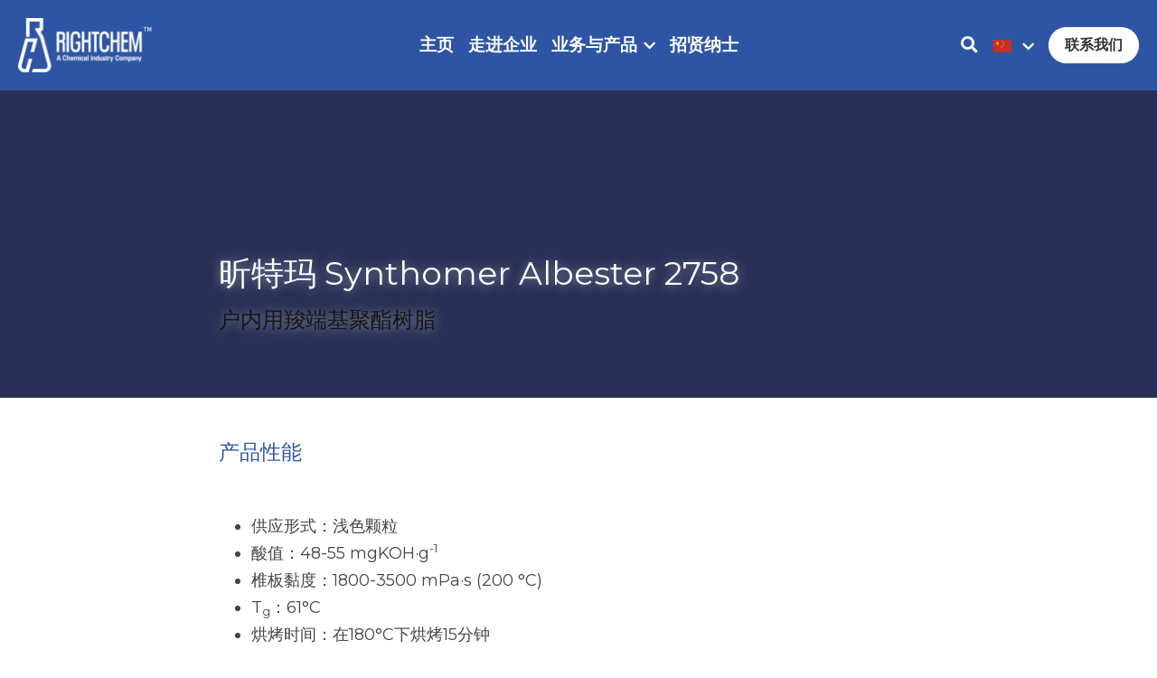

--- FILE ---
content_type: text/html; charset=utf-8
request_url: https://www.rightchem.com/blog/synthomer-albester-2758
body_size: 66749
content:
<!-- Powered by Sxl.cn 4 (1) Nov 14, 2025 at 22:26-->
<!DOCTYPE html>
<html itemscope itemtype='http://schema.org/WebPage' lang='zh-CN' xmlns:og='http://ogp.me/ns#' xmlns='http://www.w3.org/1999/xhtml'>
<head>
<title>昕特玛 Synthomer Albester 2758 - 产品信息 昕特玛 Synthomer 涂料树脂</title>
<meta content='text/html; charset=UTF-8' http-equiv='Content-Type'>
<meta content='width=device-width,initial-scale=1.0,user-scalable=yes,minimum-scale=1.0,maximum-scale=3.0' id='viewport' name='viewport'>
<meta content='昕特玛 Synthomer 涂料树脂 Albester 2758 Rightchem' name='description'>
<meta content='article' property='og:type'>
<meta content='昕特玛 Synthomer Albester 2758' property='og:title'>
<meta content='https://www.rightchem.com/blog/synthomer-albester-2758' property='og:url'>
<meta content='/images/icons/transparent.png' property='og:image'>
<meta content='昕特玛 Synthomer Albester 2758' property='og:site_name'>
<meta content='昕特玛 Synthomer 涂料树脂 Albester 2758 Rightchem' property='og:description'>
<meta content='昕特玛 Synthomer Albester 2758' itemprop='name'>
<meta content='昕特玛 Synthomer 涂料树脂 Albester 2758 Rightchem' itemprop='description'>
<meta content='/images/icons/transparent.png' itemprop='image'>
<meta content='summary_large_image' name='twitter:card'>
<meta content='昕特玛 Synthomer Albester 2758' name='twitter:title'>
<meta content='昕特玛 Synthomer 涂料树脂 Albester 2758 Rightchem' name='twitter:description'>
<meta content='/images/icons/transparent.png' name='twitter:image'>
<meta name="csrf-param" content="authenticity_token" />
<meta name="csrf-token" content="2MNDQ3lyRXy384zhjf5oK5TOmAG2qsB9mXT9wkP121oj+mYK1plDyNOV6Rj+wiV/xbxYWACwlga0zcNjF6JhIg==" />
<script>
window.$S={};$S.conf={"SUPPORTED_CURRENCY":[{"code":"USD","symbol":"$","decimal":".","thousand":",","precision":2,"name":"\u7f8e\u91d1"},{"code":"CNY","symbol":"\u00a5","decimal":".","thousand":",","precision":2,"name":"\u4eba\u6c11\u5e01"}],"keenio_collection":"sxl_pageviews","keenio_pbs_impression_collection":"sxl_pbs_impression","keenio_pbs_conversion_collection":"sxl_pbs_conversion","keenio_pageservice_imageshare_collection":"sxl_pageservice_imageshare","keenio_page_socialshare_collection":"sxl_page_socialshare","keenio_page_framing_collection":"sxl_page_framing","keenio_file_download_collection":"sxl_file_download","is_google_analytics_enabled":true,"gdpr_compliance_feature":false,"is_strikingly_analytics_enabled":true,"baidu_xzh_json":null,"isBlog":true};$S.globalConf={"premium_apps":["HtmlApp","EcwidApp","MailChimpApp","CeleryApp","LocuApp"],"environment":"production","env":"production","host_suffix":"sxl.cn","asset_url":"https:\/\/static-assets.sxlcdn.com","support_url":"http:\/\/help.sxl.cn","sxl_font_api_url":"https:\/\/static-fonts-css.sxlcdn.com","locale":"zh-CN","enable_live_chat":true,"s_in_china":false,"browser_locale":null,"is_sxl":true,"is_rtl":false,"google":{"recaptcha_v2_client_key":"6LfoDOAcAAAAAC8ug-1lghZX4eT5plagLN89QFcL","recaptcha_v2_invisible_client_key":"6LeyqBYdAAAAAFSPQEIQ-Ok7iovzAZqmiaMdaVPC"},"hcaptcha":{"hcaptcha_checkbox_key":"c3b8a826-9184-4ac4-baf6-79aa0a44649c","hcaptcha_invisible_key":"38305918-555e-419c-8750-571a56748556"},"user_image_cdn":{"qn":"\/\/user-assets.sxlcdn.com","s":"\/\/user-images.strikinglycdn.com"},"user_image_private_cdn":{"qn":"\/\/private-user-assets.sxlcdn.com"},"rollout":{"crm_livechat":false,"google_invisible_recaptcha":true,"enabled_hcaptcha":true,"nav_2021":true,"nav_2021_off":false,"nav_2023":true,"new_blog_layout":true,"pbs_i18n":false},"GROWINGIO_API_KEY":"9cd75b795e61ba6f","BAIDU_API_KEY":"91668c5f1b9f09ec14d36942ae04547c","SEGMENTIO_API_KEY":"xPBGAXEVKOJ7HnZa3w51Q8Mw4plpF7vf","FACEBOOK_APP_ID":null,"WECHAT_APP_ID":"wxaaff643af53f8730","KEEN_IO_PROJECT_ID":"56419d00672e6c7537838ab6","KEEN_IO_WRITE_KEY":"[base64]","CLOUDINARY_CLOUD_NAME":"hrscywv4p","CLOUDINARY_PRESET":"oxbxiyxl","BUGSNAG_FE_API_KEY":"cf8e2180a0db46c07513344d03eee748","BUGSNAG_FE_JS_RELEASE_STAGE":"production","WEB_PUSH_PUB_KEY":null};$S.miniProgramAppType=null;$S.blogPostData={"blogPostMeta":{"id":4679900,"state":"published","pinned":false,"notified":false,"createdAt":"2021-08-26T07:24:56.740-07:00","publishedAt":"2021-08-26T07:28:31.593-07:00","publicUrl":"https:\/\/www.rightchem.com\/blog\/synthomer-albester-2758","customSlug":"Synthomer-Albester-2758","editCount":83,"publishedEditCount":80,"mode":"show","role":null,"reviewState":null,"needReview":false,"censorshipResult":null,"reviewUpdatedAt":null,"scheduledPublishAt":null,"scheduledPublishAtUtcTime":null,"scheduledTimeZone":null,"postedToWechat":false,"tags":["产品信息","昕特玛 Synthomer","涂料树脂"],"categories":[{"id":5344,"name":"\u4ea7\u54c1\u4fe1\u606f"},{"id":66453,"name":"\u6615\u7279\u739b Synthomer"},{"id":66454,"name":"\u6d82\u6599\u6811\u8102"}],"socialMediaConfig":{"url":"https:\/\/www.rightchem.com\/blog\/synthomer-albester-2758","title":"\u6615\u7279\u739b Synthomer Albester 2758","image":"\/images\/icons\/transparent.png","description":"\u4ea7\u54c1\u6027\u80fd \u4f9b\u5e94\u5f62\u5f0f\uff1a\u6d45\u8272\u9897\u7c92\u9178\u503c\uff1a48-55 mgKOH\u00b7g-1\u690e\u677f\u9ecf\u5ea6\uff1a1800-3500 mPa\u00b7s (200 \u00b0C)Tg\uff1a61\u00b0C\u70d8\u70e4\u65f6\u95f4\uff1a\u5728180\u00b0C\u4e0b\u70d8\u70e415\u5206\u949f\u4e0e\u73af\u6c27\u6811\u8102\u4ee560\uff1a40\u7ed3\u5408 \u4ea7\u54c1\u4f18\u70b9 \u9ad8Tg\u4f18\u5f02\u7684\u50a8\u85cf\u7a33\u5b9a\u6027 \u5178\u578b\u5e94\u7528 \u6df7\u5408\u578b\u7c89\u672b\u6d82\u6599 \u50a8\u5b58 \u57285\u523030\u00baC\u4e0b\u50a8\u5b58\u81f3\u591a12\u4e2a\u6708","fbAppId":null},"nextBlogPostTitle":"\u5df4\u65af\u592b BASF Foamaster MO 2190","nextBlogPostRelativeUrl":"\/blog\/basf-foamaster-mo-2190","nextBlogPostId":4680239,"prevBlogPostTitle":"\u6615\u7279\u739b Synthomer Albester 2230","prevBlogPostRelativeUrl":"\/blog\/synthomer-albester-2230","prevBlogPostId":4679899},"pageMeta":{"blogSettings":{"previewLayout":1,"mailchimpCode":"","hasSubscriptionCode":false,"hasSubscriptionCodeBefore":null,"showMorePostsWith":null,"usedDisqusCommentsBefore":null,"showRss":null,"showMip":true,"enableComments":null,"lastReadCommentsAt":null,"showAmp":null,"reviewNumber":null,"commentsRequireApproval":null,"showSubscriptionForm":null,"showSubscriptionsTab":null,"headerCustomCode":"\u003cstyle\u003e\n.s-blog .s-blog-content .s-blog-header .s-blog-header-inner.s-bg-light-text a, \n.s-blog .s-blog-content .s-blog-header .s-blog-header-inner.s-bg-light-text p, \n.s-blog .s-blog-content .s-blog-header .s-blog-header-inner .s-blog-title a, \n.s-blog .s-blog-content .s-blog-header .s-blog-header-inner .s-blog-title p {\n  color: inherit !important;\n}\n\u003c\/style\u003e","footerCustomCode":"","shortcuts":[],"shortcutsOrder":{},"banner":[],"previewNumber":null,"wechatMomentEnabled":null,"category_order":{"371":29,"5344":28,"32431":8,"46257":6,"52564":11,"66283":27,"66284":26,"66311":25,"66313":24,"66361":23,"66362":22,"66401":21,"66414":20,"66419":19,"66420":18,"66431":17,"66433":16,"66434":15,"66453":14,"66454":13,"66496":12,"66536":10,"66544":9,"66546":7,"66547":5,"66548":4,"66653":3,"66654":2,"73034":1,"73035":0},"showNav":true,"hideNewBlogTips":true,"positiveOrder":true},"isPro":true,"isV4":true,"forcedLocale":"zh-CN","userId":860019,"membership":"sxlbiz","theme":{"id":52,"css_file":"themes/s5-theme/main","color_list":"","created_at":"2018-01-17T18:50:06.315-08:00","updated_at":"2019-03-04T04:40:26.096-08:00","display_name":"S5 Theme","default_slide_list":"18,21,31,29,23,16,30,28,19,20,27","navbar_file":"s5-theme/navbar","footer_file":null,"name":"s5-theme","thumb_image":null,"use_background_image":false,"demo_page_id":null,"type_mask":1,"data_page_id":null,"is_new":false,"priority":0,"header_file":null,"data":"{\"menu\":{\"type\":\"Menu\",\"components\":{\"logo\":{\"type\":\"Image\",\"image_type\":\"small\",\"url\":\"/images/defaults/default_logo.png\"},\"title\":{\"type\":\"RichText\",\"value\":\"Title Text\",\"text_type\":\"title\"}}}}","name_with_v4_fallback":"s5-theme"},"permalink":"rightchem","subscriptionPlan":"sxlbiz_3y","subscriptionPeriod":"3y","isOnTrial":false,"customColors":{"type":"CustomColors","id":"f_4add1b30-6a3c-4f77-a4cf-9dc856e6d5ee","active":true,"highlight1":"#2e55a5","highlight2":"#2a2f57","themePreColors":[{"type":"ThemeColor","id":"f_1ab50b11-d3de-48e6-bc99-f31c97972cbb","key":0,"value":"#060a14"},{"type":"ThemeColor","id":"f_e743ea5d-e2a9-4670-9f4b-1637935f3130","key":1,"value":"#182c54"},{"type":"ThemeColor","id":"f_64be141b-b80c-45ef-a3ce-84596b19225b","key":2,"value":"#2e55a3"},{"type":"ThemeColor","id":"f_8dd4f41b-5a8a-4f32-b367-063523802abd","key":3,"value":"#6489d3"},{"type":"ThemeColor","id":"f_4ff8b72c-d7a2-4895-8755-17429006b05a","key":4,"value":"#b3c6ea"},{"type":"ThemeColor","id":"f_38209aad-67f5-4ac7-b2b6-e02b5d560dcd","key":5,"value":"#080911"},{"type":"ThemeColor","id":"f_ffbab245-5ce1-4829-8d4a-920ba3df977e","key":6,"value":"#292f56"},{"type":"ThemeColor","id":"f_a27c1999-3960-4ae0-8443-d37179e07d6c","key":7,"value":"#4b549b"},{"type":"ThemeColor","id":"f_8218ee55-73e7-4da4-b445-4045d092dfa7","key":8,"value":"#878ec5"},{"type":"ThemeColor","id":"f_791a9805-2006-40a1-86c9-ad449c37b2c4","key":9,"value":"#cbcee6"},{"type":"ThemeColor","id":"f_27dc5aeb-e193-4a80-b9e4-844e9df08518","key":10,"value":"#ffffff"},{"type":"ThemeColor","id":"f_72fec5b6-4f80-4854-8afa-25f8cf368d43","key":11,"value":"#555555"},{"type":"ThemeColor","id":"f_ab4e01de-ac13-4592-a3a9-60bce1632a5d","key":12,"value":"#000000"},{"type":"ThemeColor","id":"f_4f7b2591-aa7e-4c49-b174-173cb14dfec0","key":13,"value":"#816354"},{"type":"ThemeColor","id":"f_13491142-56bb-47ed-a929-9ba879caac61","key":14,"value":"#ff4d4d"},{"type":"ThemeColor","id":"f_b1d6a885-60da-415c-9c9f-07b35d7f6345","key":15,"value":"#ffa64d"},{"type":"ThemeColor","id":"f_efc450b6-449e-450b-a262-5b7285d52fce","key":16,"value":"#9cce06"},{"type":"ThemeColor","id":"f_93886948-2fa9-4d4d-8c05-82d4d59af72f","key":17,"value":"#26c9ff"}]},"animations":{"type":"Animations","id":"f_1e864d09-1899-4c92-98b3-d7c80ca2377e","defaultValue":null,"page_scroll":"slide_in","background":"parallax","image_link_hover":"zoom_in"},"s5Theme":{"type":"Theme","id":"f_247e5d2c-d437-4993-a487-1c633cb2e339","defaultValue":null,"version":"11","nav":{"type":"NavTheme","id":"f_a7eefaef-c78a-4fe1-925d-f515062961c4","defaultValue":null,"name":"topBar","layout":"c","padding":"medium","sidebarWidth":"medium","topContentWidth":"full","horizontalContentAlignment":"center","verticalContentAlignment":"middle","fontSize":"large","backgroundColor1":"#2e55a3","highlightColor":null,"presetColorName":"accentDark","itemColor":"#fff","itemSpacing":"compact","dropShadow":"no","socialMediaListType":"link","isTransparent":false,"isSticky":true,"keptOldLayout":false,"showSocialMedia":false,"highlight":{"blockBackgroundColor":null,"blockTextColor":null,"blockBackgroundColorSettings":{"id":"e95df574-55fb-429e-a507-a9a372c77b92","default":"#b3c6ea","preIndex":null,"type":"custom"},"blockTextColorSettings":{"id":"9b564780-579d-4dc1-a3cc-a97cb43ef913","default":"#000000","preIndex":null,"type":"custom"},"blockShape":"pill","textColor":null,"textColorSettings":{"id":"18e29311-fb5b-4467-abca-9405c48a3a86","default":"#b3c6ea","preIndex":null,"type":"custom"},"type":"underline","id":"f_182410c9-0559-425e-b5b3-a3127fc885a2"},"border":{"enable":false,"borderColor":"#000","position":"bottom","thickness":"small","borderColorSettings":{"preIndex":null,"type":"custom","default":"#ffffff","id":"f_c434f2eb-51d7-4720-9534-a8b47837da14"}},"layoutsVersionStatus":{"a":{"status":"done","from":"v1","to":"v2","currentVersion":"v2"},"b":{"status":"done","from":"v1","to":"v2","currentVersion":"v2"}},"socialMedia":[{"type":"LinkedIn","id":"f_857e0e09-e602-4c13-b108-cab85f2b41a3","defaultValue":null,"url":"https:\/\/www.linkedin.com\/company\/rightchem","link_url":null,"share_text":null,"className":"fab fa-linkedin-in","show_button":true},{"type":"SinaWeibo","id":"f_36251277-e2dd-4e2e-8b17-fd6a6a3f356f","defaultValue":null,"url":"","link_url":null,"share_text":null,"className":"fab fa-weibo","show_button":false},{"type":"WeChat","id":"f_61f14f94-ef28-421d-a138-18a65b8283a3","defaultValue":null,"url":"\/\/user-assets.sxlcdn.com\/images\/860019\/FsFl1cUZHatToTVDy4bZ9KS7442f.jpg?imageMogr2\/strip\/auto-orient\/thumbnail\/1200x9000%3E\/quality\/90!\/interlace\/1\/format\/jpeg","link_url":null,"share_text":null,"className":"fab fa-weixin","show_button":true},{"type":"DouYin","id":"f_fed1854d-7c56-4165-85d8-cbac0aaf3974","defaultValue":null,"url":"","link_url":null,"share_text":null,"className":"fab fa-tiktok","show_button":false},{"type":"YouKu","id":"f_3bdd5f36-17ee-4aeb-9b95-bbb82c0fd08a","defaultValue":null,"url":"","link_url":null,"share_text":null,"className":"fas fa-link","show_button":false},{"type":"Bilibili","id":"f_f67bd406-d262-41f9-99b3-571f9feef6dd","defaultValue":null,"url":"","link_url":null,"share_text":null,"className":"fas fa-link","show_button":false},{"type":"TencentVideo","id":"f_5981d5d0-c788-41bf-a3da-b59b9947fa24","defaultValue":null,"url":"","link_url":null,"share_text":null,"className":"fas fa-link","show_button":false},{"type":"TieBa","id":"f_b4289808-1254-4a29-9c90-b3e09fd5d3b7","defaultValue":null,"url":"","link_url":null,"share_text":null,"className":"fas fa-link","show_button":false}],"socialMediaButtonList":[{"type":"LinkedIn","id":"c6adb85c-e33c-11ed-988a-15dfaa46c2cf","url":"","link_url":"","share_text":"","show_button":false},{"type":"SinaWeibo","id":"c6adb85d-e33c-11ed-988a-15dfaa46c2cf","url":"","link_url":"","share_text":"","show_button":false}],"socialMediaContactList":[{"type":"SocialMediaPhone","id":"c6adb85e-e33c-11ed-988a-15dfaa46c2cf","defaultValue":"","className":"fas fa-phone-alt"},{"type":"SocialMediaEmail","id":"c6adb85f-e33c-11ed-988a-15dfaa46c2cf","defaultValue":"","className":"fas fa-envelope"}],"backgroundColorSettings":{"id":"68179fa1-6e38-4440-9e09-862105d206ff","default":"#2e55a3","preIndex":null,"type":"default"},"highlightColorSettings":{"id":"89624c02-a161-48c4-99e1-2e252f75bf96","default":"#b3c6ea","preIndex":null,"type":"custom"},"itemColorSettings":{"id":"a13c4319-e081-400f-a02b-3e41bc3ea0f5","default":"#ffffff","preIndex":null,"type":"default"}},"section":{"type":"SectionTheme","id":"f_4fc6197e-5182-4a82-a157-ca9ae223252b","defaultValue":null,"padding":"large","contentWidth":"full","contentAlignment":"left","baseFontSize":17,"titleFontSize":null,"subtitleFontSize":null,"itemTitleFontSize":null,"itemSubtitleFontSize":null,"textHighlightColor":null,"baseColor":"","titleColor":"","subtitleColor":"#2e55a5","itemTitleColor":"","itemSubtitleColor":"#2e55a5","textHighlightSelection":{"type":"TextHighlightSelection","id":"f_100266f9-faa6-4a20-8290-809532d31c19","defaultValue":null,"title":false,"subtitle":true,"itemTitle":false,"itemSubtitle":true},"base":{"preIndex":null,"type":"default","default":"#50555c","id":"f_81d93465-3f4b-4244-8782-7b3f5e00fd9f"},"title":{"preIndex":null,"type":"default","default":"#1D2023","id":"f_c63c628f-4f0f-48bd-8c99-2f7b8c7abf9f"},"subtitle":{"preIndex":null,"type":"default","default":"#2e55a5","id":"f_c599fb9a-2e18-4e16-9b6a-349618a58157"},"itemTitle":{"preIndex":null,"type":"default","default":"#1D2023","id":"f_cd26544f-f6f9-4492-866f-1dd2405bae81"},"itemSubtitle":{"preIndex":null,"type":"default","default":"#2e55a5","id":"f_ac2d9533-9bb9-4050-baa2-52e78272cf76"}},"firstSection":{"type":"FirstSectionTheme","id":"f_9f9203be-cabb-4145-b07c-4de2ccc75783","defaultValue":null,"height":"normal","shape":"none"},"button":{"type":"ButtonTheme","id":"f_78383a89-ed4d-4cda-9d68-f5c72825706d","defaultValue":null,"backgroundColor":"#ffffff","shape":"pill","fill":"solid","backgroundSettings":{"preIndex":10,"type":"pre-color","default":"#2e55a5","id":"f_1c0c1a0e-c004-4417-b462-8da921c880f9"}}},"id":12202773,"headingFont":"","titleFont":"","bodyFont":"","usedWebFontsNormalized":"Montserrat:400,700","showAmp":null,"subscribersCount":0,"templateVariation":"","showStrikinglyLogo":false,"multiPage":true,"sectionLayout":"one-smallCircle-long-none","siteName":"Rightchem-\u6709\u673a\u7845\/\u5316\u5de5\u539f\u6599\/\u8131\u6a21\u5242\/\u7845\u6a61\u80f6\/\u8868\u9762\u6d3b\u6027\u5242\/\u56fa\u4f53\u6d82\u6599-\u878d\u592a\u5316\u5de5","siteRollouts":{"custom_code":true,"pro_sections":true,"pro_apps":true,"google_analytics":true,"strikingly_analytics":true,"custom_form":true,"popup":null,"membership_feature":false,"disable_google_invisible_recaptcha":true,"custom_ads":true,"multiple_languages":true},"pageCustomDomain":"www.rightchem.com","pagePublicUrl":"https:\/\/www.rightchem.com\/","googleAnalyticsTracker":"","googleAnalyticsType":"universal","facebookPixelId":null,"gaTrackingId":"UA-25124444-14","errorceptionKey":"\"56557d16455c179b7c00004f\"","keenioProjectId":"56419d00672e6c7537838ab6","keenioWriteKey":"[base64]","wechatMpAccountId":8642,"blogSubscriptionUrl":"\/show_iframe_component\/1107936","chatSettings":null,"user":{"membership":"sxlbiz","subscriptionPlan":"sxlbiz_3y","subscriptionPeriod":"3y","isOnTrial":false,"id":860019,"enableDesktopNotifications":null,"canUseLiveChat":false},"enableSiteSearch":true,"siteMode":"show","membershipFeatureActive":true,"mobileActions":{"phone":null,"sms":null,"location":null,"email":null,"version":"v2","actions":[{"type":"home","icon":"entypo-home","name":"\u4e3b\u9875"},{"type":"blog","icon":"fa fa-list-ul","name":"\u6700\u65b0\u53d1\u5e03"},{"type":"phone","icon":"entypo-mobile","target":"+862164722578","name":"\u81f4\u7535"},{"type":"email","icon":"entypo-mail","target":"service@rightchem.com","name":"\u90ae\u4ef6"}]},"ecommerceSettings":{"displayTax":false,"registration":"no_registration","postOrderRedirection":{}},"ecommerce":{"sellerWechatAppId":null,"hasSetPaymentAccount":false},"showNav":true,"hideNewBlogTips":true,"connectedSites":[{"label":"\u7b80\u4f53\u4e2d\u6587","siteId":12202773,"countryCode":"zh-CN","publicUrl":"https:\/\/www.rightchem.com\/"},{"label":"English","siteId":12475105,"countryCode":"en","publicUrl":"https:\/\/eng.rightchem.com\/"}],"enableFixedTextColor":true,"enableFixedTextColorRemaining":true,"enableFixedTextColorHasBgColor":false,"enableFixedSectionContentStyle20251020":false,"enableNewLumaVersion":true,"enableFixedNavSpecialLogicColor":true},"content":{"type":"Blog.BlogData","id":"f_b91eb688-a71c-481d-9f3e-f528f6aa3000","showComments":true,"header":{"type":"Blog.Header","id":"f_10fb76b4-476d-469c-a287-8d4cd4b9a587","title":{"type":"Blog.Text","id":"f_9368e932-73b8-483d-8c7f-6b5095da13dd","defaultValue":false,"value":"\u003cp\u003e\u6615\u7279\u739b Synthomer Albester 2758\u003c\/p\u003e","version":1},"subTitle":{"type":"Blog.Text","id":"f_c7fd5fce-aeb6-4398-8692-15208c60279c","defaultValue":false,"value":"\u003cp\u003e\u6237\u5185\u7528\u7fa7\u7aef\u57fa\u805a\u916f\u6811\u8102\u003c\/p\u003e","version":1},"backgroundImage":{"type":"Blog.BackgroundImage","id":"f_72786cf6-dd59-4c79-a9e9-d2b2abb83a5d","defaultValue":false,"url":"","textColor":"","sizing":"","userClassName":"","videoHtml":"","storageKey":null,"storage":null,"format":null,"h":null,"w":null,"s":null,"useImage":false,"focus":null,"backgroundColor":{"themeColorRangeIndex":3,"value":"#292f56","type":"highlight2","id":"f_6bab5780-9786-4485-a839-3be410970b59"}}},"footer":{"type":"Blog.Footer","id":"f_7666ea6a-f2c0-45de-9b1f-91d53ce3c536","comment":{"type":"Blog.Comment","id":"f_5b6a5169-37d6-4276-b3af-f75206437d69","shortName":""},"shareButtons":{"type":"Blog.ShareButtons","id":"f_51ef82e3-112a-410c-b97c-34fe6a40dc14","defaultValue":false,"list_type":"link","button_list":[{"type":"LinkedIn","id":"f_304cbacf-17ff-485d-9561-ba146d39f359","url":"","show_button":true},{"type":"SinaWeibo","id":"f_be8751c5-530f-4492-98ce-03b7d0a43da1","url":"","show_button":true}]}},"sections":[{"type":"Blog.Section","id":"b6701691-d525-400c-8d99-837b2859a5ff","defaultValue":null,"component":{"type":"RichText","id":"d8a3bbcb-60bc-43df-95ea-55da9507b0f1","defaultValue":false,"value":"\u003cp style=\"font-size: 130%;\"\u003e\u003cspan style=\"color: #2e55a3;\"\u003e\u4ea7\u54c1\u6027\u80fd\u003c\/span\u003e\u003c\/p\u003e","backupValue":null,"version":1}},{"type":"Blog.Section","id":"05e92ee6-eada-4b8d-9adb-1b0f77cc8b62","defaultValue":null,"component":{"type":"RichText","id":"b0613b86-a2c4-45e7-b6c4-36a091a5e5c2","defaultValue":false,"value":"\u003cul\u003e\u003cli\u003e\u003cspan style=\"color: #444444;\"\u003e\u4f9b\u5e94\u5f62\u5f0f\uff1a\u6d45\u8272\u9897\u7c92\u003c\/span\u003e\u003c\/li\u003e\u003cli\u003e\u003cspan style=\"color: #444444;\"\u003e\u9178\u503c\uff1a48-55 mgKOH\u00b7g\u003c\/span\u003e\u003cspan style=\"color: #444444;\"\u003e\u003csup\u003e-1\u003c\/sup\u003e\u003c\/span\u003e\u003c\/li\u003e\u003cli\u003e\u003cspan style=\"color: #444444;\"\u003e\u690e\u677f\u9ecf\u5ea6\uff1a1800-3500 mPa\u00b7s (200 \u00b0C)\u003c\/span\u003e\u003c\/li\u003e\u003cli\u003e\u003cspan style=\"color: #444444;\"\u003eT\u003c\/span\u003e\u003cspan style=\"color: #444444;\"\u003e\u003csub\u003eg\u003c\/sub\u003e\u003c\/span\u003e\u003cspan style=\"color: #444444;\"\u003e\uff1a61\u00b0C\u003c\/span\u003e\u003c\/li\u003e\u003cli\u003e\u003cspan style=\"color: #444444;\"\u003e\u70d8\u70e4\u65f6\u95f4\uff1a\u5728180\u00b0C\u4e0b\u70d8\u70e415\u5206\u949f\u003c\/span\u003e\u003c\/li\u003e\u003cli\u003e\u003cspan style=\"color: #444444;\"\u003e\u4e0e\u73af\u6c27\u6811\u8102\u4ee560\uff1a40\u7ed3\u5408\u003c\/span\u003e\u003c\/li\u003e\u003c\/ul\u003e","backupValue":null,"version":1}},{"type":"Blog.Section","id":"27393b26-cc03-47e9-9e25-35342fdb22ba","defaultValue":null,"component":{"type":"RichText","id":"17b37678-1b7e-4548-b6de-ad675f4c151b","defaultValue":false,"value":"\u003cp style=\"font-size: 130%;\"\u003e\u003cspan style=\"color: #2e55a3;\"\u003e\u4ea7\u54c1\u4f18\u70b9\u003c\/span\u003e\u003c\/p\u003e","backupValue":null,"version":1}},{"type":"Blog.Section","id":"0b14dafa-4662-424b-8962-b2ae94a26952","defaultValue":null,"component":{"type":"RichText","id":"cc380f1a-3970-43f7-bd86-5dbd037092f5","defaultValue":false,"value":"\u003cul\u003e\u003cli style=\"text-align: left;\"\u003e\u003cspan style=\"color: #444444;\"\u003e\u9ad8T\u003c\/span\u003e\u003cspan style=\"color: #444444;\"\u003e\u003csub\u003eg\u003c\/sub\u003e\u003c\/span\u003e\u003c\/li\u003e\u003cli style=\"text-align: left;\"\u003e\u003cspan style=\"color: #444444;\"\u003e\u4f18\u5f02\u7684\u50a8\u85cf\u7a33\u5b9a\u6027\u003c\/span\u003e\u003c\/li\u003e\u003c\/ul\u003e","backupValue":null,"version":1}},{"type":"Blog.Section","id":"636250c6-bdec-45e5-a525-aaf8ef6b714f","defaultValue":null,"component":{"type":"RichText","id":"93e05418-9c56-40f1-a701-19fcb3c91821","defaultValue":false,"value":"\u003cp style=\"font-size: 130%;\"\u003e\u003cspan style=\"color: #2e55a3;\"\u003e\u5178\u578b\u5e94\u7528\u003c\/span\u003e\u003c\/p\u003e","backupValue":null,"version":1}},{"type":"Blog.Section","id":"c40b2c49-ef79-4926-b663-5afaaa757ad8","defaultValue":null,"component":{"type":"RichText","id":"a224fc52-9b6d-4ee7-a6bc-1c1f62d7aef6","defaultValue":false,"value":"\u003cul\u003e\u003cli style=\"text-align: left;\"\u003e\u003cspan style=\"color: #444444;\"\u003e\u6df7\u5408\u578b\u7c89\u672b\u6d82\u6599\u003c\/span\u003e\u003c\/li\u003e\u003c\/ul\u003e","backupValue":null,"version":1}},{"type":"Blog.Section","id":"f_365f3662-b892-4d18-8bd2-e926621c455c","defaultValue":null,"component":{"type":"RichText","id":"f_e5ee32b8-2b55-4ee3-8f17-3f9fd711c492","defaultValue":false,"value":"\u003cp style=\"font-size: 130%;\"\u003e\u003cspan class=\"#(className)\" style=\"color:#2e55a3;\"\u003e\u50a8\u5b58\u003c\/span\u003e\u003c\/p\u003e","backupValue":null,"version":1}},{"type":"Blog.Section","id":"f_f26cfb5d-20bd-4f42-b829-3e480e5ef393","defaultValue":null,"component":{"type":"RichText","id":"f_0ae12911-5873-41ec-a3c4-86486c3b216b","defaultValue":false,"value":"\u003cul\u003e\u003cli\u003e\u57285\u523030\u00baC\u4e0b\u50a8\u5b58\u81f3\u591a12\u4e2a\u6708\u003c\/li\u003e\u003c\/ul\u003e","backupValue":null,"version":1}}]},"settings":{"hideBlogDate":true,"metaDescription":"\u6615\u7279\u739b Synthomer \u6d82\u6599\u6811\u8102 Albester 2758 Rightchem","custom_slug":"Synthomer-Albester-2758"},"pageMode":null,"pageData":{"type":"Site","id":"f_11060da1-72ad-4e27-af37-69cc1fe28f01","defaultValue":null,"horizontal":false,"fixedSocialMedia":false,"new_page":true,"showMobileNav":true,"showCookieNotification":false,"useSectionDefaultFormat":true,"showTermsAndConditions":false,"showPrivacyPolicy":false,"activateGDPRCompliance":false,"multi_pages":true,"live_chat":false,"isFullScreenOnlyOneSection":true,"showNav":true,"showFooter":true,"showStrikinglyLogo":false,"showNavigationButtons":false,"showShoppingCartIcon":false,"showButtons":true,"navFont":"","titleFont":"","logoFont":"","bodyFont":"","buttonFont":"","headingFont":"","bodyFontWeight":null,"theme":"fresh","templateVariation":"","templatePreset":"","termsText":null,"privacyPolicyText":null,"fontPreset":null,"GDPRHtml":null,"pages":[{"type":"Page","id":"f_3fc41de8-c9f8-4540-89d2-6f3f3ce08471","defaultValue":null,"sections":[{"type":"Slide","id":"f_0019e663-204c-4d2a-9df6-8e86af22d4e1","defaultValue":null,"template_id":null,"template_name":"title","template_version":"s6","components":{"slideSettings":{"type":"SlideSettings","id":"f_10437a03-b7fe-41a0-ad65-9f6cad28d766","defaultValue":null,"show_nav":true,"nameChanged":true,"hidden_section":false,"name":"\u54c1\u724c\u4ecb\u7ecd","sync_key":null,"layout_variation":"center-bottom-full","layout_config":{"width":"full","height":"large","content_align":"center"}},"background1":{"type":"Background","id":"f_fd6b5396-170c-4782-929c-8fd82b194a22","defaultValue":false,"url":"!","textColor":"","backgroundVariation":"","sizing":"","userClassName":"","videoUrl":"","videoHtml":"","storageKey":"images\/860019\/Fl1wrcxnWkHSOOPI-NcUguAWhm5W.png","storage":"qn","format":"png","h":1080,"w":1920,"s":47090,"useImage":true,"focus":null,"backgroundColor":{"themeColorRangeIndex":3,"value":"#292f56","type":"highlight2","id":"f_2cf749bb-f516-4c88-b351-7ede942611a5"}},"text1":{"type":"RichText","id":"f_c91f2d4a-438a-41b1-9c1c-bd8f58a7c9f9","defaultValue":false,"value":"\u003cdiv class=\"s-rich-text-wrapper\" style=\"display: block;\"\u003e\u003cp class=\"s-rich-text-wrapper\"\u003e\u003cspan style=\"color: #060a14;\"\u003e\u003cspan style=\"display: inline-block\"\u003e\u0026nbsp;\u003c\/span\u003e\u003c\/span\u003e\u003c\/p\u003e\u003cp class=\"public-DraftStyleDefault-block public-DraftStyleDefault-ltr s-rich-text-wrapper s-rich-text-wrapper s-rich-text-wrapper\" style=\"text-align: left; font-size: 36px;\"\u003e\u003cspan style=\"color: #060a14;\"\u003e\u201c\u003c\/span\u003e\u003c\/p\u003e\u003cp\u003e\u003cspan style=\"color: #060a14;\"\u003e\u003cspan style=\"display: inline-block\"\u003e\u0026nbsp;\u003c\/span\u003e\u003c\/span\u003e\u003c\/p\u003e\u003ch1 class=\"public-DraftStyleDefault-block public-DraftStyleDefault-ltr s-title s-font-title\" style=\"text-align: left; font-size: 48px;\"\u003e\u003cspan style=\"color: #060a14;\"\u003e\u6211\u4eec\u4e0e\u4f60\uff0c\u4e00\u8def\u540c\u884c\u3002\u003c\/span\u003e\u003c\/h1\u003e\u003cp\u003e\u003cspan style=\"color: #060a14;\"\u003e\u003cspan style=\"display: inline-block\"\u003e\u0026nbsp;\u003c\/span\u003e\u003c\/span\u003e\u003c\/p\u003e\u003cp class=\"public-DraftStyleDefault-block public-DraftStyleDefault-ltr\" style=\"font-size: 36px;\"\u003e\u003cspan style=\"color: #060a14;\"\u003e \u201d\u003c\/span\u003e\u003c\/p\u003e\u003cp\u003e\u003cspan style=\"color: #060a14;\"\u003e\u003cspan style=\"display: inline-block\"\u003e\u0026nbsp;\u003c\/span\u003e\u003c\/span\u003e\u003c\/p\u003e\u003c\/div\u003e","backupValue":null,"version":1},"text2":{"type":"RichText","id":"f_dabf5f96-c7b3-4302-a9ff-ffec40529e3e","defaultValue":false,"value":"\u003cdiv class=\"s-rich-text-wrapper\" style=\"display: block;\"\u003e\u003ch2 class=\"public-DraftStyleDefault-block public-DraftStyleDefault-ltr h2Tag public-DraftStyleDefault-block public-DraftStyleDefault-ltr #(className) h3Tag s-rich-text-wrapper s-rich-text-wrapper font-size-tag-header-two\" style=\"text-align: left; font-size: 28px;\"\u003e\u003cbr\u003e\u003cspan style=\"color: #2e55a3;\"\u003e\u4e0a\u6d77\u878d\u592a\u5316\u5de5\u65b0\u6750\u6599\u6709\u9650\u516c\u53f8\u003c\/span\u003e\u003c\/h2\u003e\u003ch2 class=\" font-size-tag-header-two\" style=\"font-size: 28px;\"\u003e\u003cspan style=\"color: #2e55a3;\"\u003e\u4e0a\u6d77\u878d\u5cf0\u5de5\u8d38\u6709\u9650\u516c\u53f8\u003c\/span\u003e\u003c\/h2\u003e\u003ch2 class=\"font-size-tag-header-two\" style=\"font-size: 28px;\"\u003e\u003cspan style=\"display: inline-block\"\u003e\u0026nbsp;\u003c\/span\u003e\u003c\/h2\u003e\u003c\/div\u003e","backupValue":null,"version":1},"block1":{"type":"BlockComponent","id":"4eb1b69a-70fa-443c-981f-dbc289396f1e","defaultValue":null,"items":[{"type":"BlockComponentItem","id":"f_49558c59-b278-486d-9a3e-a8507ac294ad","name":"rowBlock","components":{"block1":{"type":"BlockComponent","id":"c458cd30-a967-4cda-a2de-0a6f958a42ac","items":[{"type":"BlockComponentItem","id":"ba2ad841-bdff-4950-99e7-7f4cf6afcd98","name":"columnBlock","components":{"block1":{"type":"BlockComponent","id":"28bb313d-532f-4661-adff-cb84b26d77cf","items":[{"type":"BlockComponentItem","id":"bcb955e3-27d8-4ba0-8d33-2b0b28a2c78b","defaultValue":null,"name":"title","components":{"text1":{"type":"RichText","id":"51e2b01b-9238-41f7-a466-23d1bacd0b64","defaultValue":false,"alignment":"left","value":"\u003cdiv class=\"s-rich-text-wrapper\" style=\"display: block; \"\u003e\u003ch1 class=\" s-rich-text-wrapper font-size-tag-header-one s-text-font-size-over-40\" style=\"text-align: left; font-size: 48px;\"\u003e\u003cspan style=\"color: var(--s-pre-color10);\"\u003e\u201c\u003c\/span\u003e\u003c\/h1\u003e\u003ch1 class=\" s-rich-text-wrapper font-size-tag-header-one s-text-font-size-over-40\" style=\"text-align: left; font-size: 48px;\"\u003e\u003cspan style=\"color: var(--s-pre-color10);\"\u003e\u6211\u4eec\u4e0e\u4f60\uff0c\u003c\/span\u003e\u003c\/h1\u003e\u003ch1 class=\" font-size-tag-header-one s-text-font-size-over-40\" style=\"text-align: left; font-size: 48px;\"\u003e\u003cspan style=\"color: var(--s-pre-color10);\"\u003e\u4e00\u8def\u540c\u884c\u3002 \u003c\/span\u003e\u003c\/h1\u003e\u003ch1 class=\" font-size-tag-header-one s-text-font-size-over-40\" style=\"text-align: left; font-size: 48px;\"\u003e\u003cspan style=\"color: var(--s-pre-color10);\"\u003e\u201d\u003c\/span\u003e\u003c\/h1\u003e\u003cp\u003e \u003c\/p\u003e\u003cp class=\" public-DraftStyleDefault-block public-DraftStyleDefault-ltr s-subtitle s-rich-text-wrapper font-size-tag-custom s-text-font-size-over-default\" style=\"text-align: left; font-size: 28px;\"\u003e\u003cspan style=\"color: var(--s-pre-color10);\"\u003eRIGHTCHEM\u003c\/span\u003e\u003c\/p\u003e\u003cp class=\" public-DraftStyleDefault-block public-DraftStyleDefault-ltr s-subtitle s-rich-text-wrapper font-size-tag-custom s-text-font-size-over-default\" style=\"text-align: left; font-size: 28px;\"\u003e\u003cspan style=\"color: var(--s-pre-color10);\"\u003e\u4e0a\u6d77\u878d\u592a\u5316\u5de5\u65b0\u6750\u6599\u6709\u9650\u516c\u53f8\u003c\/span\u003e\u003c\/p\u003e\u003cp\u003e \u003c\/p\u003e\u003c\/div\u003e","backupValue":null,"version":1,"defaultDataProcessed":true}}}]}}}],"inlineLayout":"12"}}},{"type":"BlockComponentItem","id":"3ad33c37-864e-4e0c-bcc1-f39331844012","name":"rowBlock","components":{"block1":{"type":"BlockComponent","id":"3a82709b-5f15-4ead-a194-de3cddbfdb63","items":[{"type":"BlockComponentItem","id":"5350d92d-7140-4241-a247-1c4fe46f6615","name":"columnBlock","components":{"block1":{"type":"BlockComponent","id":"57151dc4-4472-4df6-8e08-0921d3c99719","items":[{"type":"BlockComponentItem","id":"4afabd3e-23f6-485b-bdef-bb7ec1a71778","defaultValue":null,"name":"context","components":{"text1":{"type":"RichText","id":"f_f4599ced-8c08-401e-956f-4ab8c1fd54cb","defaultValue":false,"alignment":"left","value":"\u003cdiv class=\"s-rich-text-wrapper\" style=\"display: block;\"\u003e\u003cp class=\"s-rich-text-wrapper s-rich-text-wrapper font-size-tag-paragraph\" style=\"text-align: left; font-size: 17px;\"\u003e\u003cspan style=\"color: #ffffff;\"\u003e\u5411\u4e0b\u5212\u52a8\u5c55\u5f00\u66f4\u591a\u5185\u5bb9\u003c\/span\u003e\u003c\/p\u003e\u003c\/div\u003e","backupValue":null,"version":1}}}]}}}],"inlineLayout":"12"}}}],"inlineLayout":"1"}}},{"type":"Slide","id":"f_dadd3c42-e8a5-4490-a1be-ad72ced44700","defaultValue":null,"template_id":null,"template_name":"featureListA","template_version":"s6","components":{"slideSettings":{"type":"SlideSettings","id":"f_6a4fc107-18c4-4593-8e93-ce1083a8b3c6","defaultValue":null,"show_nav":true,"nameChanged":true,"hidden_section":false,"name":"\u4e1a\u52a1\u4e0e\u4ea7\u54c1","sync_key":null,"layout_variation":"normal","padding":{"top":"none","bottom":"none"},"layout_config":{"noTemplateDiff":true,"subtitleReplaceToText":true,"mediaSize":"m","width":"full","height":"large","layout":"B","mediaPosition":"alternating","showButton":false,"structure":"grid","columns":"three","content_align":"center"}}}},{"type":"Slide","id":"f_3453bad8-ff4f-4826-bf80-685af173d03f","defaultValue":null,"template_id":null,"template_name":"featureListA","template_version":"s6","components":{"slideSettings":{"type":"SlideSettings","id":"f_8f4aa66e-abb4-40c7-bf82-3b8f2e984595","defaultValue":null,"show_nav":true,"nameChanged":true,"hidden_section":true,"hidden_mobile_section":true,"name":"\u4e1a\u52a1\u4e0e\u4ea7\u54c1","sync_key":null,"layout_variation":"normal","padding":{"top":"none","bottom":"none"},"layout_config":{"noTemplateDiff":true,"subtitleReplaceToText":true,"mediaSize":"m","width":"full","height":"large","layout":"B","mediaPosition":"alternating","showButton":false,"structure":"grid","columns":"three","content_align":"center"}}}},{"type":"Slide","id":"f_5391a9bc-77c6-4ee2-bef2-08d6336822b0","defaultValue":null,"template_id":null,"template_name":"s6_common_section","template_version":"s6","components":{"slideSettings":{"type":"SlideSettings","id":"f_0a28c971-66b4-4b64-9187-2f98fffafe56","defaultValue":null,"show_nav":true,"show_nav_multi_mode":null,"nameChanged":null,"hidden_section":true,"name":"\u81ea\u5b9a\u4e49","sync_key":null,"layout_variation":null,"display_settings":{},"padding":{},"layout_config":{"width":"full","height":"normal","content_align":"center"}}}},{"type":"Slide","id":"f_6c9c86f4-9594-4147-8d3e-369b732e9344","defaultValue":true,"template_id":null,"template_name":"faq","components":{"slideSettings":{"type":"SlideSettings","id":"f_3907f648-f6d5-454f-8ef2-b3c16719091e","defaultValue":null,"show_nav":true,"show_nav_multi_mode":false,"nameChanged":true,"hidden_section":false,"name":"\u5ba2\u6237\u652f\u6301","sync_key":null,"layout_variation":"normal","layout_config":{"layout":"B","columns":"one","color":"primary"}}}},{"type":"Slide","id":"f_a73d6088-7e19-4648-a9f8-c618cf70694b","defaultValue":true,"template_id":null,"template_name":"media","template_version":"s6","components":{"slideSettings":{"type":"SlideSettings","id":"f_7038a6d8-5a84-4f66-9d98-1ac538cefbed","defaultValue":true,"show_nav":true,"show_nav_multi_mode":true,"nameChanged":true,"hidden_section":false,"name":"\u8d70\u8fdb\u4f01\u4e1a","sync_key":null,"layout_variation":"row-medium1-text-left","display_settings":{},"padding":{"bottom":"none"},"layout_config":{"content_align":"center","height":"normal","width":"full"}}}},{"type":"Slide","id":"f_b90987b6-7272-4530-8eed-6aa537b98d8d","defaultValue":true,"template_id":null,"template_name":"process","template_version":"beta-s6","components":{"slideSettings":{"type":"SlideSettings","id":"f_dfa61374-fcf7-420e-8949-4851943cf814","defaultValue":true,"show_nav":true,"hidden_section":false,"name":"Rightchem\u53d1\u5c55\u5386\u7a0b","sync_key":null,"layout_variation":"horizontal"}}},{"type":"Slide","id":"f_f354aad2-13f3-4af0-929f-c8f3fb22b467","defaultValue":null,"template_id":null,"template_name":"title","components":{"slideSettings":{"type":"SlideSettings","id":"f_7b90bac5-7b94-436a-8b94-8d7b469ea4fc","defaultValue":null,"show_nav":true,"nameChanged":true,"hidden_section":false,"name":"\u52a0\u5165\u6211\u4eec","sync_key":null,"layout_variation":"center-bottom-full"}}},{"type":"Slide","id":"f_40a52ec6-ef5d-42c0-b594-b47d77cbc0ad","defaultValue":null,"template_id":null,"template_name":"featureListB","components":{"slideSettings":{"type":"SlideSettings","id":"f_72ac8129-3169-4847-a217-933581dff1e3","defaultValue":null,"show_nav":true,"nameChanged":true,"hidden_section":false,"name":"\u5408\u4f5c\u54c1\u724c","sync_key":null,"layout_variation":"normal","layout_config":{"layout":"B","structure":"grid","columns":"four","mediaSize":"m","mediaPosition":"left","noTemplateDiff":true,"subtitleReplaceToText":true,"showButton":false}}}},{"type":"Slide","id":"f_c693562f-b862-44df-8deb-5ceff28965ca","defaultValue":true,"template_id":null,"template_name":"contact_form","template_version":"s6","components":{"slideSettings":{"type":"SlideSettings","id":"f_0c00235e-e8cd-4c33-a99b-1d5e393a561f","defaultValue":true,"show_nav":false,"show_nav_multi_mode":false,"nameChanged":true,"hidden_section":false,"name":"\u8054\u7cfb\u6211\u4eec","sync_key":null,"layout_variation":null,"display_settings":{"hide_form":false,"show_info":true,"show_map":true},"padding":{},"layout_config":{"width":"full","height":"large","content_align":"center"}}}}],"title":"\u4e3b\u9875","description":null,"uid":"2e74e4ab-fbbb-4103-b5e5-07cab5f9227f","path":"\/1","pageTitle":null,"pagePassword":null,"memberOnly":null,"paidMemberOnly":null,"buySpecificProductList":{},"specificTierList":{},"pwdPrompt":null,"autoPath":true,"authorized":true},{"type":"Page","id":"f_8fb12782-92c0-4dad-86c5-4a1638829fed","defaultValue":null,"sections":[{"type":"Slide","id":"f_4a59b3cf-d789-4149-af96-97b1c857db2b","defaultValue":null,"template_id":null,"template_name":"rows","template_version":"s6","components":{"slideSettings":{"type":"SlideSettings","id":"f_515783dc-c77f-482a-aa91-87bd8316f99a","defaultValue":null,"show_nav":true,"nameChanged":true,"hidden_section":false,"name":"\u79bb\u578b\u5242\uff0c\u5e95\u6d82\u4e0e\u542b\u6d78","sync_key":null,"layout_variation":"row-medium1-text-right","layout_config":{"width":"full","height":"large","content_align":"center"}},"background1":{"type":"Background","id":"f_38ff32e4-0579-49c3-b0e0-3e8ac9a5b5b8","defaultValue":false,"url":"","textColor":"","backgroundVariation":"","sizing":"","userClassName":"","videoUrl":"","videoHtml":"","storageKey":null,"storage":null,"format":null,"h":null,"w":null,"s":null,"useImage":false,"focus":null,"backgroundColor":{"themeColorRangeIndex":3,"value":"#292f56","type":"highlight2","id":"f_1ceee2d6-49a3-4ce0-ae4e-9df6eaee1fb6"}},"text1":{"type":"RichText","id":"f_e56d61ed-4b8d-41a5-bc76-efd5f6347927","defaultValue":false,"value":"\u003cdiv class=\"s-rich-text-wrapper\" style=\"display: block;\"\u003e\u003cp class=\"s-text-color-default #(className) h1Tag s-rich-text-wrapper font-size-tag-header-one s-rich-text-wrapper\" style=\"font-size: 48px;\"\u003e\u003cspan class=\"s-text-color-default\"\u003e\u6709\u673a\u7845\u53ca\u4e19\u70ef\u9178\u79bb\u578b\u5242\/\u8131\u6a21\u5242\u003c\/span\u003e\u003c\/p\u003e\u003c\/div\u003e","backupValue":null,"version":1},"text2":{"type":"RichText","id":"f_870189cf-41ad-4432-af59-c5aa4b303fcb","defaultValue":false,"value":"\u003cdiv class=\"s-rich-text-wrapper\" style=\"display: block;\"\u003e\u003ch3 class=\"#(className) s-rich-text-wrapper\" style=\"font-size: 24px;\"\u003e\u003cspan style=\"color: #ffffff;\"\u003e\u5177\u6709\u6709\u673a\u7845\u6216\u4e19\u70ef\u9178\u6d82\u5c42\u7684\u7eb8\u5f20\u6216\u8584\u819c\u5c31\u662f\u4fd7\u79f0\u7684\u201c\u79bb\u578b\u6750\u6599\u201d\u3002\u003c\/span\u003e\u003c\/h3\u003e\u003cp\u003e\u003cspan style=\"display: inline-block\"\u003e\u0026nbsp;\u003c\/span\u003e\u003c\/p\u003e\u003ch2 class=\"h2Tag\"\u003e\u79bb\u578b\u7eb8\u57fa\u6750\u003c\/h2\u003e\u003cp class=\"#(className) normalPara\"\u003e\u003cspan style=\"color: #6489d3;\"\u003e\u8d85\u7ea7\u538b\u5149\u683c\u62c9\u8f9b \/ \u8d85\u7ea7\u538b\u5149\u725b\u76ae\u7eb8\uff08SCK\uff09\u003c\/span\u003e\u003c\/p\u003e\u003cp class=\"#(className)\"\u003e\u003cspan style=\"color: #ffffff;\"\u003e\u8fd9\u79cd\u9ad8\u5bc6\u5ea6\u4e14\u8868\u9762\u5149\u6ed1\u7684\u7eb8\u5f20\u5e7f\u6cdb\u8fd0\u7528\u4e8e\u6807\u7b7e\u5de5\u4e1a\uff0c\u5927\u4e8e40%\u7684\u79bb\u578b\u7eb8\u90fd\u662f\u8fd0\u7528\u6b64\u7c7b\u7eb8\u3002\u003c\/span\u003e\u003c\/p\u003e\u003cp class=\"#(className) normalPara\"\u003e\u003cspan style=\"color: #6489d3;\"\u003e\u805a\u70ef\u70c3\u6d82\u5c42\u725b\u76ae\u7eb8\uff0c\u5c24\u5176\u662f\u805a\u4e59\u70ef\u6d82\u5c42\u725b\u76ae\u7eb8\uff08PEK\uff09\u003c\/span\u003e\u003c\/p\u003e\u003cp class=\"#(className)\"\u003e\u003cspan style=\"color: #ffffff;\"\u003e\u4e00\u5f20\u666e\u901a\u7684\u725b\u76ae\u7eb8\u53ea\u8981\u6dcb\u4e0a\u4e00\u5c42\u8584\u8584\u7684PE\u6d82\u5c42\u5c31\u53ef\u4ee5\u5c01\u95ed\u5176\u8868\u9762\u3002\u540c\u65f6\uff0c PEK\u5177\u6709\u4f18\u826f\u7684\u5c3a\u5bf8\u7a33\u5b9a\u6027\uff0c \u662f\u63d0\u9ad8\u666e\u901a\u7eb8\u8d28\u7684\u5e73\u6ed1\u5ea6\u548c\u7a33\u5b9a\u6027\u6700\u7ecf\u6d4e\u7684\u89e3\u51b3\u65b9\u6848\u3002 PEK\u7eb8\u5f20\u5728\u4e9a\u6d32\u5e7f\u6cdb\u88ab\u8fd0\u7528\uff0c\u5360\u636e\u5f53\u4eca\u5168\u7403\u79bb\u578b\u7eb8\u5e02\u573a\u5c06\u8fd120\uff05\u7684\u7528\u91cf\u3002\u003c\/span\u003e\u003c\/p\u003e\u003cp class=\"#(className) normalPara\"\u003e\u003cspan style=\"color: #6489d3;\"\u003e\u7c98\u571f\u6d82\u5c42\u725b\u76ae\u7eb8\uff08CCK\uff09\u003c\/span\u003e\u003c\/p\u003e\u003cp class=\"#(className)\"\u003e\u003cspan style=\"color: #ffffff;\"\u003e\u725b\u76ae\u7eb8\u6d82\u5177\u6df7\u6709\u9ecf\u571f\u7684\u4e73\u6db2\u3002\u8fd9\u79cd\u7eb8\u5f20\u5728\u6b27\u6d32\u548c\u5317\u7f8e\u5e7f\u6cdb\u88ab\u4f7f\u7528\uff0c\u4e3b\u8981\u8fd0\u7528\u4e8e\u5bf9\u5c3a\u5bf8\u7a33\u5b9a\u6027\u5177\u6709\u5f88\u9ad8\u8981\u6c42\u7684\u884c\u4e1a\uff0c\u5982\u5236\u56fe\u884c\u4e1a\u3002 CCK\u5927\u7ea6\u5360\u79bb\u578b\u7eb8\u751f\u4ea7\u603b\u91cf\u768415\uff05\u3002\u003c\/span\u003e\u003c\/p\u003e\u003cp class=\"#(className) normalPara\"\u003e\u003cspan style=\"color: #6489d3;\"\u003e\u8584\u819c\u7c7b\u57fa\u6750\u003c\/span\u003e\u003c\/p\u003e\u003cp class=\"#(className)\"\u003e\u003cspan style=\"color: #ffffff;\"\u003e\u8584\u819c\u7c7b\u6750\u6599\u6700\u8fd1\u51e0\u5e74\u7684\u589e\u957f\u8fc5\u731b\u3002 \u6839\u636e\u7279\u6027\u53ef\u5206\u4e3a\u5e73\u6ed1\uff0c \u6613\u4e8e\u6a21\u5207\uff0c\u5f3a\u5ea6\u5927\uff0c\u4f4e\u6210\u672c\u548c\u53ef\u56de\u6536\u7b49\uff0c\u5404\u81ea\u5177\u6709\u4e0d\u540c\u4f18\u52bf\u3002\u5e38\u89c1\u7684\u8584\u819c\u662fPET\uff0cOPP\u548cPE\uff08HD\u548cLD\uff09\uff0c \u4f46\u5bf9\u4e8e\u70ed\u654f\u611f\u7684\u8584\u819c\u901a\u5e38\u6d82\u8986\u8f90\u5c04\u56fa\u5316\u7684\u6709\u673a\u7845\u3002\u8584\u819c\u7c7b\u57fa\u6750\u5927\u7ea6\u5360\u79bb\u578b\u6750\u6599\u751f\u4ea7\u603b\u91cf\u768420\uff05\u3002\u003c\/span\u003e\u003c\/p\u003e\u003cp\u003e\u003cspan style=\"display: inline-block\"\u003e\u0026nbsp;\u003c\/span\u003e\u003c\/p\u003e\u003ch2 class=\"#(className) h2Tag\" style=\"font-size: 24px;\"\u003e\u003cspan style=\"color: #ffffff;\"\u003e\u6709\u673a\u7845\u7684\u6da6\u6ed1\u6027\u80fd\u4e5f\u5e38\u88ab\u7528\u4f5c\u8131\u6a21\u5242\u3002\u003c\/span\u003e\u003c\/h2\u003e\u003cp\u003e\u003cspan style=\"display: inline-block\"\u003e\u0026nbsp;\u003c\/span\u003e\u003c\/p\u003e\u003cp\u003e\u8131\u6a21\u5242\u5728\u8bb8\u591a\u5de5\u4e1a\u6a21\u5851\u5e94\u7528\u4e2d\u81f3\u5173\u91cd\u8981\u3002\u4e3a\u4e86\u80fd\u6b63\u786e\u5730\u6a21\u5236\u5851\u6599\u3001\u91d1\u5c5e\u3001\u6a61\u80f6\u7b49\u6750\u6599\uff0c\u8981\u6c42\u6a21\u5177\u4e0e\u6210\u578b\u7269\u4f53\u4e4b\u95f4\u7684\u963b\u9694\u4f5c\u7528\u4ee5\u786e\u4fdd\u80fd\u591f\u5728\u5236\u5907\u540e\u5c06\u7269\u4ef6\u53d6\u51fa\u3002\u8131\u6a21\u5242\u901a\u8fc7\u6291\u5236\u9644\u7740\u529b\uff0c\u8fd8\u901a\u8fc7\u63d0\u4f9b\u5fc5\u8981\u7684\u6da6\u6ed1\u4ee5\u5b9e\u73b0\u8f83\u4f4e\u7684\u62d4\u6a21\u529b\uff0c\u4ece\u800c\u4fc3\u8fdb\u4e86\u6a21\u5177\u4e0e\u7269\u4f53\u4e4b\u95f4\u7684\u5206\u79bb\uff0c\u5e76\u964d\u4f4e\u62d4\u6a21\u8fc7\u7a0b\u4e2d\u6a21\u5236\u7269\u4ef6\u4e0a\u7684\u5e94\u529b\u3002\u003c\/p\u003e\u003c\/div\u003e","backupValue":null,"version":1},"block1":{"type":"BlockComponent","id":"dd2aa040-04c0-447d-af15-078632af0228","defaultValue":null,"items":[{"type":"BlockComponentItem","id":"f_4512a970-4443-4141-abb9-5b44a687be7d","name":"rowBlock","components":{"block1":{"type":"BlockComponent","id":"bc83c179-d2a9-4bfa-a99d-e4310758fa2d","items":[{"type":"BlockComponentItem","id":"243b913f-a9e4-41da-ab0b-93b87609dffc","name":"columnBlock","components":{"block1":{"type":"BlockComponent","id":"f_e1187690-463a-449c-aec3-84f4c5321a2f","items":[{"type":"BlockComponentItem","id":"93dcb6bb-6e4e-4f79-b146-8bef4ae29965","defaultValue":null,"name":"title","components":{"text1":{"type":"RichText","id":"7ae30f0d-6168-4917-b73d-c51f4933652c","defaultValue":false,"alignment":null,"value":"\u003cdiv class=\"s-rich-text-wrapper\" style=\"display: block;\"\u003e\u003ch1 class=\"s-rich-text-wrapper font-size-tag-header-one s-text-font-size-over-40 s-rich-text-wrapper s-rich-text-wrapper s-rich-text-wrapper s-rich-text-wrapper\" style=\"font-size: 48px;\"\u003e\u0026nbsp;\u003cspan style=\"color: #ffffff;\"\u003e\u79bb\u578b\u5242\uff0c\u5e95\u6d82\u4e0e\u542b\u6d78\u003c\/span\u003e\u003c\/h1\u003e\u003c\/div\u003e","backupValue":null,"version":1}}},{"type":"Image","id":"2989885f-c880-4bb0-a691-de688658a368","defaultValue":null,"link_url":"","thumb_url":"!","url":"!","caption":"\u79bb\u578b\u5242- AAP-Rightchem","description":"","storageKey":"images\/860019\/FoDgF70v1Q1WNrG2KHza8QYzyl9O.png","storage":"qn","storagePrefix":null,"format":"png","h":553,"w":1200,"s":885193,"new_target":true,"noCompression":false,"focus":null}],"inlineLayout":null}}}],"inlineLayout":"12"}}}],"inlineLayout":"1"}}},{"type":"Slide","id":"f_01ba91f7-b6ea-485c-b59a-16cd5fe81bec","defaultValue":null,"template_id":null,"template_name":"s6_common_section","template_version":"s6","components":{"slideSettings":{"type":"SlideSettings","id":"f_90f3cd06-9ddf-4c27-8c1c-b8327ce25e6f","defaultValue":null,"show_nav":true,"show_nav_multi_mode":null,"nameChanged":true,"hidden_section":false,"name":"\u975e\u7845\u79bb\u578b\u5242","sync_key":null,"layout_variation":null,"display_settings":{},"padding":{},"layout_config":{"width":"full","height":"normal","content_align":"center"}}}},{"type":"Slide","id":"f_b708e157-2177-4a80-a099-8228e831c134","defaultValue":null,"template_id":null,"template_name":"s6_common_section","template_version":"s6","components":{"slideSettings":{"type":"SlideSettings","id":"f_b573e6bb-990a-4195-b772-436c7266d850","defaultValue":null,"show_nav":true,"show_nav_multi_mode":null,"nameChanged":true,"hidden_section":false,"name":"\u6709\u673a\u7845\u79bb\u578b\u5242","sync_key":null,"layout_variation":null,"display_settings":{},"padding":{},"layout_config":{"width":"full","height":"normal","content_align":"center"}}}},{"type":"Slide","id":"f_803eb45a-d953-4063-8697-fd95c58621af","defaultValue":null,"template_id":null,"template_name":"s6_common_section","template_version":"s6","components":{"slideSettings":{"type":"SlideSettings","id":"f_72a08440-8a57-4896-bd7e-b917d8c521ca","defaultValue":null,"show_nav":true,"show_nav_multi_mode":null,"nameChanged":true,"hidden_section":false,"hidden_mobile_section":false,"name":"\u5e95\u6d82\uff0c\u542b\u6d78","sync_key":null,"layout_variation":null,"display_settings":{},"padding":{},"layout_config":{"width":"full","height":"normal","content_align":"center"}}}},{"type":"Slide","id":"f_854a5158-7afd-4fbe-9c7d-151f2bf8b56e","defaultValue":null,"template_id":null,"template_name":"s6_common_section","template_version":"s6","components":{"slideSettings":{"type":"SlideSettings","id":"f_39f66fbc-59e2-4df4-8036-13b3aecbfd23","defaultValue":null,"show_nav":true,"show_nav_multi_mode":null,"nameChanged":true,"hidden_section":false,"hidden_mobile_section":false,"name":"PU\u9884\u805a\u4f53","sync_key":null,"layout_variation":null,"display_settings":{},"padding":{},"layout_config":{"width":"full","height":"normal","content_align":"center"}}}},{"type":"Slide","id":"f_a39dbb62-1c44-43c7-82b1-2c0acadb9c8a","defaultValue":null,"template_id":null,"template_name":"s6_common_section","template_version":"s6","components":{"slideSettings":{"type":"SlideSettings","id":"f_f0ecad3f-4bde-4767-b322-c7f6163e7883","defaultValue":null,"show_nav":true,"show_nav_multi_mode":null,"nameChanged":true,"hidden_section":true,"hidden_mobile_section":true,"name":"\u6709\u673a\u7845\u65e0\u6eb6\u5242\u70ed\u56fa\u5316\u79bb\u578b\u5242\u4ea7\u54c1","sync_key":null,"layout_variation":null,"display_settings":{},"padding":{},"layout_config":{"width":"full","height":"normal","content_align":"center"}}}},{"type":"Slide","id":"f_4af7e894-bfa9-4657-9bf8-156ed9a8bc13","defaultValue":null,"template_id":null,"template_name":"s6_common_section","template_version":"s6","components":{"slideSettings":{"type":"SlideSettings","id":"f_9e559d40-fbae-4f82-972b-b04b4a59fba2","defaultValue":null,"show_nav":true,"show_nav_multi_mode":null,"nameChanged":true,"hidden_section":true,"hidden_mobile_section":true,"name":"\u6709\u673a\u7845\u4e73\u6db2\u70ed\u56fa\u5316\u79bb\u578b\u5242\u4ea7\u54c1","sync_key":null,"layout_variation":null,"display_settings":{},"padding":{},"layout_config":{"width":"full","height":"normal","content_align":"center"}}}},{"type":"Slide","id":"f_f3f12016-d14f-4703-9e7d-428ef546bfb8","defaultValue":null,"template_id":null,"template_name":"s6_common_section","template_version":"s6","components":{"slideSettings":{"type":"SlideSettings","id":"f_988b18a2-77b1-46ab-bcec-5a5445c00334","defaultValue":null,"show_nav":true,"show_nav_multi_mode":null,"nameChanged":true,"hidden_section":true,"hidden_mobile_section":true,"name":"\u6709\u673a\u7845\u65e0\u6eb6\u5242\u4f53\u7cfb\u8f90\u5c04\u56fa\u5316\u6709\u673a\u7845\u79bb\u578b\u5242\u4ea7\u54c1","sync_key":null,"layout_variation":null,"display_settings":{},"padding":{},"layout_config":{"width":"full","height":"normal","content_align":"center"}}}},{"type":"Slide","id":"f_38785455-1fc4-44ab-b034-fd293a814912","defaultValue":null,"template_id":null,"template_name":"s6_common_section","template_version":"s6","components":{"slideSettings":{"type":"SlideSettings","id":"f_298f44af-7248-47f8-9d0f-f1c51e2d7236","defaultValue":null,"show_nav":true,"show_nav_multi_mode":null,"nameChanged":true,"hidden_section":true,"hidden_mobile_section":true,"name":"\u6709\u673a\u7845\u70ed\u56fa\u5316\u6eb6\u5242\u79bb\u578b\u5242","sync_key":null,"layout_variation":null,"display_settings":{},"padding":{},"layout_config":{"width":"full","height":"normal","content_align":"center"}}}},{"type":"Slide","id":"f_50e23c16-c35b-4dd9-9cae-5f0be182532b","defaultValue":null,"template_id":null,"template_name":"s6_common_section","template_version":"s6","components":{"slideSettings":{"type":"SlideSettings","id":"f_eda2f6f2-2d1e-4c69-948b-c63b51ad2487","defaultValue":null,"show_nav":true,"show_nav_multi_mode":null,"nameChanged":true,"hidden_section":true,"hidden_mobile_section":true,"name":"\u6709\u673a\u7845\u6811\u8102\u53ca\u76f8\u5173\u4ea7\u54c1","sync_key":null,"layout_variation":null,"display_settings":{},"padding":{},"layout_config":{"width":"full","height":"normal","content_align":"center"}}}}],"title":"\u79bb\u578b\u4e0e\u5e95\u6d82","description":"Rightchem\u6709\u673a\u7845\u79bb\u578b\u5242(AAP)\u56ca\u62ec\u5404\u7c7b\u4e0d\u540c\u56fa\u5316\u5f62\u5f0f\u7684\u4ea7\u54c1\uff0c\u53ef\u7528\u8303\u56f4\u6781\u5e7f\u3002\u6709\u673a\u7845\u8131\u6a21\u5242\u5305\u62ec\u65e0\u6eb6\u5242\u548c\u767d\u6cb9\u6eb6\u5242\u4ea7\u54c1\u3002\u6211\u4eec\u4e5f\u63d0\u4f9b\u4e19\u70ef\u9178\u79bb\u578b\u5242\u3002","uid":"1184709c-830e-44d1-83a3-c28807012d72","path":"\/aap","pageTitle":"\u79bb\u578b\u5242\/\u8131\u6a21\u5242\/\u6709\u673a\u7845\u805a\u5408\u7269\/\u4e19\u70ef\u9178\/\u5316\u5de5\u539f\u6599-\u878d\u592a\u5316\u5de5-Rightchem","pagePassword":null,"memberOnly":null,"paidMemberOnly":null,"buySpecificProductList":{},"specificTierList":{},"pwdPrompt":null,"autoPath":false,"authorized":true},{"type":"Page","id":"f_9b18dbf0-5631-4327-9f29-92680a186bbb","sections":[{"type":"Slide","id":"f_2411773d-e13e-4087-b14e-6f24543979ff","defaultValue":null,"template_id":null,"template_name":"blog1","components":{"slideSettings":{"type":"SlideSettings","id":"f_0501ea01-57c9-4fd8-bb07-db3206053ccd","defaultValue":null,"show_nav":true,"hidden_section":false,"name":"\u516c\u53f8\u65b0\u95fb","sync_key":null,"layout_variation":"one-smallCircle-long-none","layout_config":{"templateName":"D","structure":"rows","imageShape":"none","imageAlignment":"left","imageSize":"s","columns":1,"snippetLength":"short","customized":true}},"text1":{"type":"RichText","id":"f_0895bd3c-d219-4e45-85a9-b105602f4c02","defaultValue":false,"value":"\u003cdiv class=\"s-rich-text-wrapper\" style=\"display: block;\"\u003e\u003ch1 class=\"#(className) font-size-tag-header-one s-rich-text-wrapper\" style=\"font-size: 48px;\"\u003e\u003cspan style=\"color: #2e55a3;\"\u003e\u516c\u53f8\u65b0\u95fb\u003c\/span\u003e\u003c\/h1\u003e\u003c\/div\u003e","backupValue":false,"version":1},"text2":{"type":"RichText","id":"f_4b0b899a-aa03-4300-b5c0-7f1b708c2b05","defaultValue":false,"value":"\u003cdiv class=\"s-rich-text-wrapper\" style=\"display: block;\"\u003e\u003ch2 class=\"#(className) s-rich-text-wrapper\" style=\"font-size: 28px;\"\u003e\u003cspan style=\"color: #000000;\"\u003eNews information\u003c\/span\u003e\u003c\/h2\u003e\u003c\/div\u003e","backupValue":false,"version":1},"background1":{"type":"Background","id":"f_4a915dd4-be12-4e51-88b3-a82545bc1894","defaultValue":false,"url":"!","textColor":"","backgroundVariation":"","sizing":"","userClassName":"","videoUrl":"","videoHtml":"","storageKey":"images\/860019\/Fp-51n0X6OFJRKIoCzH6iiXeiDXc.png","storage":"qn","format":"png","h":1080,"w":1920,"s":70561,"useImage":true,"focus":null,"backgroundColor":{"themeColorRangeIndex":null,"value":"#FFFFFF","type":null,"id":"f_7fb5ab00-ee28-4e0f-98c0-2445b20385ca"}},"blog1":{"type":"BlogCollectionComponent","id":40,"defaultValue":null,"app_instance_id":null,"app_id":null,"category":{"id":"all","name":"All Categories"}}}}],"title":"\u6700\u65b0\u53d1\u5e03","description":"Rightchem\u878d\u592a\u5316\u5de5 - \u516c\u53f8\u65b0\u95fb\/\u4ea7\u54c1\u4fe1\u606f","uid":"3da10ede-32ae-4f39-844e-1dccd4a2d535","path":"\/news","pageTitle":"\u6700\u65b0\u53d1\u5e03 - Rightchem-\u6709\u673a\u7845\/\u5316\u5de5\u539f\u6599\/\u8131\u6a21\u5242-\u878d\u592a\u5316\u5de5","autoPath":false,"authorized":true},{"type":"Page","id":"f_70b9c5ea-4ebf-4be7-a320-a03cb8aba788","sections":[{"type":"Slide","id":"f_2679e09a-172c-4ba4-9d2d-7c4ed585c35a","defaultValue":null,"template_id":null,"template_name":"title","components":{"slideSettings":{"type":"SlideSettings","id":"f_1c8ba012-a334-4a06-a2f7-41e5fcc2670a","defaultValue":null,"show_nav":true,"hidden_section":false,"name":"\u7c89\u672b\u6d82\u6599\u6811\u8102","sync_key":null,"layout_variation":"center-bottom-full"},"text1":{"type":"RichText","id":"f_9c6fece7-be2b-4cfd-b492-e60ef6dd6ded","defaultValue":false,"value":"\u003cdiv class=\"s-rich-text-wrapper\" style=\"display: block;\"\u003e\u003ch1 class=\"h1Tag s-rich-text-wrapper s-rich-text-wrapper font-size-tag-header-one s-text-font-size-over-40\" style=\"font-size: 48px;\"\u003e\u003cspan style=\"color: #2e55a3;\"\u003e\u7c89\u672b\u6d82\u6599\u6811\u8102\u003c\/span\u003e\u003c\/h1\u003e\u003c\/div\u003e","backupValue":null,"version":1},"text2":{"type":"RichText","id":"f_5b8244a0-9005-41f6-9b3d-d35586e16916","defaultValue":false,"value":"\u003cdiv class=\"s-rich-text-wrapper\" style=\"display: block;\"\u003e\u003cp class=\" font-size-tag-paragraph s-rich-text-wrapper\" style=\"font-size: 18px;\"\u003e\u003cspan style=\"display: inline-block\"\u003e\u0026nbsp;\u003c\/span\u003e\u003c\/p\u003e\u003cul\u003e\u003cli class=\" font-size-tag-paragraph s-rich-text-wrapper\" style=\"font-size: 18px;\"\u003e\u003cspan style=\"color: #000000;  \"\u003e\u6613\u4e8e\u4f7f\u7528\/\u6700\u5c11\u7684VOC\/\u8f83\u4f4e\u7684\u6210\u672c\u003c\/span\u003e\u003c\/li\u003e\u003cli class=\" font-size-tag-paragraph\" style=\"font-size: 18px;\"\u003e\u003cspan style=\"color: #000000;  \"\u003e\u6615\u7279\u739bAlbester\u2122\u6811\u8102\u7cfb\u5217\u7531\u7fa7\u7aef\u57fa\u548c\u7f9f\u7aef\u57fa\u4e24\u5927\u7cfb\u5217\u6784\u6210\u003c\/span\u003e\u003c\/li\u003e\u003cli class=\" font-size-tag-paragraph\" style=\"font-size: 18px;\"\u003e\u003cspan style=\"color: #000000;  \"\u003e\u7fa7\u7aef\u57fa\u805a\u916f\u9002\u5408\u5ba4\u5185\u53ca\u5ba4\u5916\u7684\u6807\u51c6\u8010\u5019\/\u8d85\u8010\u4faf\u9700\u6c42\u003c\/span\u003e\u003c\/li\u003e\u003cli class=\" font-size-tag-paragraph\" style=\"font-size: 18px;\"\u003e\u003cspan style=\"color: #000000;  \"\u003e\u800c\u7f9f\u7aef\u57fa\u805a\u916f\u5219\u9002\u7528\u4e8e\u7279\u6b8a\u6548\u679c\u5efa\u7b51\uff0c\u6297\u6d82\u9e26\u4ee5\u53ca\u4ea4\u901a\u8fd0\u8f93\u4e2d\u7684\u65e0\u6392\u653e\u805a\u916f\u2014\u2014\u805a\u6c28\u916f\u4f53\u7cfb\u003c\/span\u003e\u003c\/li\u003e\u003c\/ul\u003e\u003cp class=\" font-size-tag-paragraph\" style=\"font-size: 18px;\"\u003e\u003cspan style=\"display: inline-block\"\u003e\u0026nbsp;\u003c\/span\u003e\u003c\/p\u003e\u003c\/div\u003e","backupValue":null,"version":1},"text3":{"type":"RichText","id":"f_7382c714-e4f6-413b-8fba-5677cd588a16","defaultValue":null,"value":"\u590f\u5929\u7684\u98de\u9e1f\uff0c\u98de\u5230\u6211\u7684\u7a97\u524d\u5531\u6b4c\uff0c\u53c8\u98de\u53bb\u4e86\u3002\u79cb\u5929\u7684\u9ec4\u53f6\uff0c\u5b83\u4eec\u6ca1\u6709\u4ec0\u4e48\u53ef\u5531\uff0c\u53ea\u53f9\u606f\u4e00\u58f0\uff0c\u98de\u843d\u5728\u90a3\u91cc\u3002","backupValue":null,"version":null},"media1":{"type":"Media","id":"f_89dbc1df-5726-4792-8a43-a4f24f043118","defaultValue":null,"video":{"type":"Video","id":"f_91f24a5b-9c0c-4cf8-b58c-5bb79ae5e520","defaultValue":null,"html":"","url":"http:\/\/vimeo.com\/18150336","thumbnail_url":null,"maxwidth":700,"description":null},"image":{"type":"Image","id":"f_61b22ca4-46bc-4ae3-a604-c233676c7f7b","defaultValue":true,"link_url":null,"thumb_url":"","url":"","caption":"","description":"","storageKey":null,"storage":null,"format":null,"s":null,"new_target":true},"current":"image"},"button1":{"type":"Button","id":"f_c6205f90-8426-4781-9133-35164b193f0e","defaultValue":true,"alignment":"center","text":"","size":"medium","style":"","color":"","url":"","new_target":false},"background1":{"type":"Background","id":"f_0cf4fc9a-ff6d-4985-800b-335d3784f3a7","defaultValue":false,"url":"!","textColor":"","backgroundVariation":"","sizing":"","userClassName":"","videoUrl":"","videoHtml":"","storageKey":"images\/860019\/FumPQOt-Y_J7XKBMntdOERy7xQVW.png","storage":"qn","format":"png","h":1080,"w":1920,"s":141579,"useImage":true,"focus":null,"backgroundColor":{"themeColorRangeIndex":null,"value":"#FFFFFF","type":null}}}},{"type":"Slide","id":"f_1971e7ac-66a0-4db6-8409-157209a26f7e","defaultValue":true,"template_id":null,"template_name":"info","components":{"slideSettings":{"type":"SlideSettings","id":"f_333aa221-6ac4-44f5-b32d-0038880e1fa2","defaultValue":true,"show_nav":true,"hidden_section":false,"name":"\u6615\u7279\u739b\u547d\u540d\u4f53\u7cfb","sync_key":null,"layout_variation":"box-two-text"}}},{"type":"Slide","id":"f_142ee307-12fb-4a65-a56e-8166ca80b157","defaultValue":null,"template_id":null,"template_name":"s6_common_section","template_version":"s6","components":{"slideSettings":{"type":"SlideSettings","id":"f_1988bfa3-2c84-4e7c-b8ef-e3999d66ebc9","defaultValue":null,"show_nav":true,"show_nav_multi_mode":null,"nameChanged":true,"hidden_section":false,"name":"\u6807\u51c6\u8010\u5019\u2014\u2014\u4f4e\u5149","sync_key":null,"layout_variation":null,"display_settings":{},"padding":{},"layout_config":{"width":"full","height":"normal","content_align":"center"}}}},{"type":"Slide","id":"f_99373652-d75c-4143-8f78-2d51ab3e45c6","defaultValue":null,"template_id":null,"template_name":"s6_common_section","template_version":"s6","components":{"slideSettings":{"type":"SlideSettings","id":"f_99c16020-c5fe-4cdf-9788-3703bf79ed2a","defaultValue":null,"show_nav":true,"show_nav_multi_mode":null,"nameChanged":true,"hidden_section":false,"name":"\u6807\u51c6\u8010\u5019-\u9ad8\u5149","sync_key":null,"layout_variation":null,"display_settings":{},"padding":{},"layout_config":{"width":"full","height":"normal","content_align":"center"}}}},{"type":"Slide","id":"f_d03d9157-392b-4b58-ab40-4b04aa0acee4","defaultValue":null,"template_id":null,"template_name":"s6_common_section","template_version":"s6","components":{"slideSettings":{"type":"SlideSettings","id":"f_78d12588-5579-49a7-9bcc-3f58b50903e9","defaultValue":null,"show_nav":true,"show_nav_multi_mode":null,"nameChanged":true,"hidden_section":false,"name":"\u8d85\u8010\u5019\u2014\u2014\u4f4e\u5149","sync_key":null,"layout_variation":null,"display_settings":{},"padding":{},"layout_config":{"width":"full","height":"normal","content_align":"center"}}}},{"type":"Slide","id":"f_617c8ab8-123e-4cbf-86e2-b9ddc6dea947","defaultValue":null,"template_id":null,"template_name":"s6_common_section","template_version":"s6","components":{"slideSettings":{"type":"SlideSettings","id":"f_71e1b562-daa4-4286-bbbc-accf41603b06","defaultValue":null,"show_nav":true,"show_nav_multi_mode":null,"nameChanged":true,"hidden_section":false,"name":"\u8d85\u8010\u5019\u2014\u2014\u9ad8\u5149","sync_key":null,"layout_variation":null,"display_settings":{},"padding":{},"layout_config":{"width":"full","height":"normal","content_align":"center"}}}},{"type":"Slide","id":"f_cc47e170-56be-4d6b-a368-aba94b471775","defaultValue":null,"template_id":null,"template_name":"s6_common_section","template_version":"s6","components":{"slideSettings":{"type":"SlideSettings","id":"f_1807eb28-5bee-4256-9208-d449efba2036","defaultValue":null,"show_nav":true,"show_nav_multi_mode":null,"nameChanged":true,"hidden_section":false,"name":"\u5c4b\u9876\u74e6\u9762\u6d82\u6599\u7528\u4e73\u6db2\u4ea7\u54c1","sync_key":null,"layout_variation":null,"display_settings":{},"padding":{},"layout_config":{"width":"full","height":"normal","content_align":"center"}}}},{"type":"Slide","id":"f_883ab992-f39b-45e9-a0bd-dff1b3ff9f63","defaultValue":null,"template_id":null,"template_name":"s6_common_section","template_version":"s6","components":{"slideSettings":{"type":"SlideSettings","id":"f_4563606d-db3f-4660-8063-1069901ebb48","defaultValue":null,"show_nav":true,"show_nav_multi_mode":null,"nameChanged":true,"hidden_section":false,"name":"\u6237\u5185\u7528\u7fa7\u7aef\u57fa\u805a\u916f\u6811\u8102","sync_key":null,"layout_variation":null,"display_settings":{},"padding":{},"layout_config":{"width":"full","height":"normal","content_align":"center"}}}}],"title":"\u7c89\u672b\u6d82\u6599\u6811\u8102","description":"Rightchem\u7c89\u672b\u6d82\u6599\u6811\u8102\u5305\u62ec\u4e0d\u540c\u8010\u5019\u6027\u53ca\u73af\u6c27\u6811\u8102\u56fa\u5316\u4ea7\u54c1\u3002\u4e3b\u8981\u54c1\u724c\u96c6\u4e3a\u6615\u7279\u739bSynthomer Albecor\/Albester SilkyMatt\/Plextol\u7cfb\u5217\u3002","uid":"e68c1fae-d9bd-4944-affe-f5a95fa2da82","path":"\/coating","pageTitle":"\u7c89\u672b\u6d82\u6599\u6811\u8102\/\u8d85\u8010\u4faf\u7c89\u672b\u6d82\u6599\/\u73af\u6c27\u6811\u8102\u56fa\u5316-\u878d\u592a\u5316\u5de5-Rightchem","autoPath":false,"authorized":true},{"type":"Page","id":"f_b84eb582-1280-4c41-a7e6-222bc10dfd7c","sections":[{"type":"Slide","id":"f_00a24fc7-cd04-43ac-8b91-a75edb5776ee","defaultValue":null,"template_id":null,"template_name":"s6_common_section","template_version":"s6","components":{"slideSettings":{"type":"SlideSettings","id":"f_82f86f95-542a-4803-8e0c-c24a9aaa9d2a","defaultValue":null,"show_nav":true,"show_nav_multi_mode":null,"nameChanged":true,"hidden_section":false,"name":"\u6709\u673a\u7845\u538b\u654f\u80f6","sync_key":null,"layout_variation":null,"display_settings":{},"padding":{},"layout_config":{"width":"full","height":"normal","content_align":"center"}},"background1":{"type":"Background","id":"f_d7aef66b-4baa-425d-a969-fbe93734213d","defaultValue":false,"url":"!","textColor":"","backgroundVariation":"","sizing":"","userClassName":"","linkUrl":null,"linkTarget":null,"videoUrl":"","videoHtml":"","storageKey":"images\/860019\/FjQ9hNytpBDaiIsG80U40w-xLbdg.png","storage":"qn","format":"png","h":1080,"w":1920,"s":215778,"useImage":true,"noCompression":null,"focus":null,"backgroundColor":{"themeColorRangeIndex":null,"value":"#FFFFFF","type":null}},"text1":{"type":"RichText","id":"f_21be00d2-8a42-43b0-8efc-935a0392384d","defaultValue":false,"value":"\u003cdiv\u003e\u521b\u5efa\u81ea\u5df1\u7684\u7248\u5757\u003c\/div\u003e","backupValue":"","version":1},"text2":{"type":"RichText","id":"f_e24c1f88-e2e2-402f-96df-34a35a66c093","defaultValue":false,"value":"\u003cdiv\u003e\u6dfb\u52a0\u7f51\u7ad9\u5143\u7d20\u6216\u81ea\u5b9a\u4e49\u6392\u7248\u003c\/div\u003e","backupValue":"","version":1},"block1":{"type":"BlockComponent","id":"f_6a597f23-9f85-4efb-966a-27544bc98316","defaultValue":null,"items":[{"type":"BlockComponentItem","id":"f_eee516c2-574d-4d6d-9b56-003d73abcd5b","defaultValue":null,"name":"rowBlock","components":{"block1":{"type":"BlockComponent","id":"f_f05aa8e3-7e1c-49bc-bb4c-848a89945b2d","defaultValue":null,"items":[{"type":"BlockComponentItem","id":"f_0456b26c-2e29-47a3-b650-1620605c07e5","defaultValue":null,"name":"columnBlock","components":{"block1":{"type":"BlockComponent","id":"f_e694694d-ddc6-4a8d-86bf-86aa9b57c487","defaultValue":null,"items":[{"type":"BlockComponentItem","id":"f_a0669ea3-f30e-40df-a102-a161054b69e7","defaultValue":null,"name":"title","components":{"text1":{"type":"RichText","id":"f_ca7e6a6c-a5df-4f3e-acc2-f156cd1c68d3","defaultValue":false,"value":"\u003cdiv class=\"s-rich-text-wrapper\" style=\"display: block;\"\u003e\u003ch1 class=\"s-title s-font-title s-rich-text-wrapper s-rich-text-wrapper s-rich-text-wrapper font-size-tag-header-one\" style=\"font-size: 48px;\"\u003e\u003cspan style=\"color: #000000;\"\u003e\u6709\u673a\u7845\u538b\u654f\u80f6\u003c\/span\u003e\u003c\/h1\u003e\u003c\/div\u003e","backupValue":null,"version":1}}}],"layout":[],"inlineLayout":null}}}],"layout":[],"inlineLayout":"12"}}},{"type":"BlockComponentItem","id":"f_61df54bb-2f91-47cc-a893-79a99ae1c2e1","defaultValue":null,"name":"rowBlock","components":{"block1":{"type":"BlockComponent","id":"f_8f92e522-d2a6-417d-bb53-c9e2d85c5eab","defaultValue":null,"items":[{"type":"BlockComponentItem","id":"f2fa6b60-d32d-421b-8ac1-50febf19eec1","name":"columnBlock","components":{"block1":{"type":"BlockComponent","id":"ca21ae3c-0ed1-4a61-8be0-3b1e4b3278fc","items":[{"type":"BlockComponentItem","id":"75ef5ce2-2bbc-4cad-bb67-782f637c614e","defaultValue":null,"name":"context","components":{"text1":{"type":"RichText","id":"f_2eb40b8c-3b18-495a-aa3b-cf39fd9f9381","defaultValue":false,"value":"\u003cdiv class=\"s-rich-text-wrapper\" style=\"display: block;\"\u003e\u003cul\u003e\u003cli class=\"s-rich-text-wrapper s-rich-text-wrapper s-rich-text-wrapper font-size-tag-paragraph\" style=\"text-align: left; font-size: 17px;\"\u003e\u003cspan style=\"color: #000000;\"\u003e\u538b\u529b\u654f\u611f\u578b\u7c98\u63a5\u7528\u8584\u819c\u6750\u6599\u003c\/span\u003e\u003c\/li\u003e\u003cli class=\"s-rich-text-wrapper font-size-tag-paragraph\" style=\"text-align: left; font-size: 17px;\"\u003e\u003cspan style=\"color: #000000;\"\u003e\u53ef\u4ee5\u7528\u624b\u65bd\u538b\u6216\u7528\u6eda\u8f6e\u7b49\u8bbe\u5907\u5b8c\u6210\u003c\/span\u003e\u003c\/li\u003e\u003cli class=\"s-rich-text-wrapper font-size-tag-paragraph\" style=\"text-align: left; font-size: 17px;\"\u003e\u003cspan style=\"color: #000000;\"\u003e\u4e0d\u9700\u8981\u52a0\u70ed\u3001\u50ac\u5316\u5242\u6216\u8005UV\u7d2b\u5916\u5149\u7167\u5c04\u7b49\u8f85\u52a9\u56fa\u5316\u003c\/span\u003e\u003c\/li\u003e\u003cli class=\"s-rich-text-wrapper font-size-tag-paragraph\" style=\"text-align: left; font-size: 17px;\"\u003e\u003cspan style=\"color: #000000;\"\u003e\u5177\u6709\u6301\u4e45\u7684\u7c98\u63a5\u529b\u3001\u5185\u805a\u529b\u548c\u7c98\u5f39\u6027\u003c\/span\u003e\u003c\/li\u003e\u003c\/ul\u003e\u003c\/div\u003e","backupValue":null,"version":1}}}]}}}],"layout":[{"type":"LayoutVariants","id":"f_267aa9ba-a88e-4f15-9fe7-fdb5ad85718b","defaultValue":null,"value":"two-thirds"},{"type":"LayoutVariants","id":"f_0305bc6a-2fc1-494e-be75-aade54cdd9ce","defaultValue":null,"value":"third"}],"inlineLayout":"12"}}}],"layout":[],"inlineLayout":"1"}}},{"type":"Slide","id":"f_0e37a6b4-c143-449a-9fd4-d81bb5a8dd51","defaultValue":null,"template_id":null,"template_name":"s6_common_section","template_version":"s6","components":{"slideSettings":{"type":"SlideSettings","id":"f_9bd95864-f32c-480f-a65f-0b0bc067eb28","defaultValue":null,"show_nav":true,"show_nav_multi_mode":null,"nameChanged":true,"hidden_section":false,"name":"\u94c2\u91d1\u50ac\u5316\u578b\u6709\u673a\u7845\u538b\u654f\u80f6","sync_key":null,"layout_variation":null,"display_settings":{},"padding":{},"layout_config":{"width":"full","height":"normal","content_align":"center"}}}},{"type":"Slide","id":"f_fa2e911e-15c7-4e5b-8e17-d94e664866c2","defaultValue":null,"template_id":null,"template_name":"s6_common_section","template_version":"s6","components":{"slideSettings":{"type":"SlideSettings","id":"f_60f4619f-16a5-41ff-a961-33e8d865fc93","defaultValue":null,"show_nav":true,"show_nav_multi_mode":null,"nameChanged":true,"hidden_section":false,"name":"\u8fc7\u6c27\u5316\u7269\u578b\u6709\u673a\u7845\u538b\u654f\u80f6","sync_key":null,"layout_variation":null,"display_settings":{},"padding":{},"layout_config":{"width":"full","height":"large","content_align":"center"}}}},{"type":"Slide","id":"f_df535e3d-0b84-4aa3-a8da-3f9a1e5e51d6","defaultValue":null,"template_id":null,"template_name":"s6_common_section","template_version":"s6","components":{"slideSettings":{"type":"SlideSettings","id":"f_a45d3118-fef7-46ed-99e6-b391b7b485dc","defaultValue":null,"show_nav":true,"show_nav_multi_mode":null,"nameChanged":true,"hidden_section":false,"name":"\u6709\u673a\u7845\u538b\u654f\u80f6\u76f8\u5173\u4ea7\u54c1","sync_key":null,"layout_variation":null,"display_settings":{},"padding":{},"layout_config":{"width":"full","height":"large","content_align":"center"}}}}],"title":"\u6709\u673a\u7845\u538b\u654f\u80f6","description":"Rightchem\u63d0\u4f9b\u8fc7\u6c27\u5316\u7269\u578b\u548c\u94c2\u91d1\u50ac\u5316\u578b\u538b\u654f\u80f6(PSA)\u53ca\u5e95\u6d82\u3001\u4ea4\u8054\u5242\u3001\u50ac\u5316\u5242\u7b49\u3002\u542b\u57c3\u80afElkemSilicolease\/PSA Primer\/XL\/CATA\u548c\u81ea\u6709\u54c1\u724c\u4ea7\u54c1\u3002","uid":"5cbc2404-9f9e-41dd-ad6b-87067d949262","path":"\/silicone-psa","pageTitle":"\u538b\u654f\u80f6-PSA\/\u94c2\u91d1\u53ca\u8fc7\u6c27\u5316\u7269\u50ac\u5316\/\u5316\u5de5\u539f\u6599-\u878d\u592a\u5316\u5de5-Rightchem","autoPath":false,"authorized":true},{"type":"Page","id":"f_d4e78e57-dd71-4cfa-944d-3f123743b8d6","sections":[{"type":"Slide","id":"f_04fbd05c-c495-4fc9-ad46-2c5571ff2d66","defaultValue":null,"template_id":null,"template_name":"s6_common_section","template_version":"s6","components":{"slideSettings":{"type":"SlideSettings","id":"f_1726fb76-995f-4a50-98f6-f466a4ebd31a","defaultValue":null,"show_nav":true,"show_nav_multi_mode":null,"nameChanged":true,"hidden_section":false,"name":"\u6709\u673a\u7845\u51dd\u80f6\/\u6db2\u4f53\u7845\u80f6","sync_key":null,"layout_variation":null,"display_settings":{},"padding":{},"layout_config":{"width":"full","height":"normal","content_align":"center"}},"background1":{"type":"Background","id":"f_6e4d0bac-1f5d-4b84-a278-cfd4f3e4b1a0","defaultValue":false,"url":"","textColor":"","backgroundVariation":"","sizing":"","userClassName":"","linkUrl":null,"linkTarget":null,"videoUrl":"","videoHtml":"","storageKey":null,"storage":null,"format":null,"h":null,"w":null,"s":null,"useImage":false,"noCompression":null,"focus":null,"backgroundColor":{"themeColorRangeIndex":3,"value":"#292f56","type":"highlight2","id":"f_f57aec31-9395-4d26-a4e0-f6d3c8b75f64"}},"text1":{"type":"RichText","id":"f_b9a1ce7a-3d69-4b1f-bb85-1bf3d3b96590","defaultValue":false,"value":"\u003cdiv\u003e\u521b\u5efa\u81ea\u5df1\u7684\u7248\u5757\u003c\/div\u003e","backupValue":"","version":1},"text2":{"type":"RichText","id":"f_b044a943-ee5a-42d4-9b77-0bf0bbda4e41","defaultValue":false,"value":"\u003cdiv\u003e\u6dfb\u52a0\u7f51\u7ad9\u5143\u7d20\u6216\u81ea\u5b9a\u4e49\u6392\u7248\u003c\/div\u003e","backupValue":"","version":1},"block1":{"type":"BlockComponent","id":"f_eddf85e7-6959-4822-86d3-9548b8249345","defaultValue":null,"items":[{"type":"BlockComponentItem","id":"f_5fabe7bf-232a-4c75-ab99-735baeb34b92","defaultValue":null,"name":"rowBlock","components":{"block1":{"type":"BlockComponent","id":"f_9f66c1af-912e-47ac-8e38-8cba0d300ef2","defaultValue":null,"items":[{"type":"BlockComponentItem","id":"f_29d15ab1-bcea-4986-843c-5db26dc7fa11","defaultValue":null,"name":"columnBlock","components":{"block1":{"type":"BlockComponent","id":"f_de4778a9-4f44-44c2-bdd2-8a14774000b1","defaultValue":null,"items":[{"type":"BlockComponentItem","id":"f_02405a30-636b-47cf-87e3-6a26da68b58f","defaultValue":null,"name":"title","components":{"text1":{"type":"RichText","id":"f_a734af10-1fec-4af9-9fd2-7f1785dfec92","defaultValue":false,"alignment":null,"value":"\u003cdiv class=\"s-rich-text-wrapper\" style=\"display: block;\"\u003e\u003ch1 class=\"s-title s-font-title font-size-tag-header-one s-rich-text-wrapper\" style=\"font-size: 48px;\"\u003e\u003cspan style=\"color: #ffffff;\"\u003e\u6709\u673a\u7845\u51dd\u80f6\/\u6db2\u4f53\u7845\u80f6\u003c\/span\u003e\u003c\/h1\u003e\u003c\/div\u003e","backupValue":null,"version":1}}}],"layout":[],"inlineLayout":null}}}],"layout":[],"inlineLayout":"12"}}},{"type":"BlockComponentItem","id":"f_2fc527a6-23e1-49dd-ba14-3829d053ac6d","defaultValue":null,"name":"rowBlock","components":{"block1":{"type":"BlockComponent","id":"f_896d0ce6-d031-4fbf-a737-9422ff11ac45","defaultValue":null,"items":[{"type":"BlockComponentItem","id":"f_f4b123aa-f0b8-4c5f-ba3e-8dd83ed1ba1a","defaultValue":null,"name":"columnBlock","components":{"block1":{"type":"BlockComponent","id":"f_0a84300d-bf1c-419c-858c-7ce1899e5b4d","defaultValue":null,"items":[{"type":"Image","id":"f_060c3c7e-48f6-4a51-8d4a-e9da0c6391b7","defaultValue":null,"link_url":"","thumb_url":"!","url":"!","caption":"\u6db2\u4f53\u7845\u80f6-Rightchem","description":"","storageKey":"images\/860019\/FphMXj9BjIcxwmirHI5ikz-3_1vF.png","storage":"qn","storagePrefix":null,"format":"png","border_radius":null,"aspect_ratio":null,"h":320,"w":1200,"s":163117,"new_target":true,"noCompression":null,"cropMode":null,"focus":null}],"layout":[],"inlineLayout":null}}}],"layout":[{"type":"LayoutVariants","id":"f_373c3ebe-b9cb-45ce-94cd-738af71e5bdb","defaultValue":null,"value":"two-thirds"},{"type":"LayoutVariants","id":"f_42299e55-5dde-4761-8d86-41d5f3adc2e8","defaultValue":null,"value":"third"}],"inlineLayout":"12"}}}],"layout":[],"inlineLayout":"1"}}},{"type":"Slide","id":"f_3b4db87b-43cc-4b80-9bb2-bdd683126cb6","defaultValue":true,"template_id":null,"template_name":"process","template_version":"beta-s6","components":{"slideSettings":{"type":"SlideSettings","id":"f_971febd6-a9f4-4f56-993c-16571215704f","defaultValue":true,"show_nav":true,"hidden_section":false,"name":"\u6709\u673a\u7845\u51dd\u80f6\u53ca\u533b\u7528\u7845\u80f6\u7684\u4e3b\u8981\u6027\u80fd\u533b\u7597\u9886\u57df","sync_key":null,"layout_variation":"horizontal","padding":{"top":"normal","bottom":"normal"}}}},{"type":"Slide","id":"f_a60ba1ed-2ecc-4f52-914b-49bf018a893a","defaultValue":null,"template_id":null,"template_name":"s6_common_section","template_version":"s6","components":{"slideSettings":{"type":"SlideSettings","id":"f_ba206fc2-0f72-46db-9248-e71ccc7cdfaf","defaultValue":null,"show_nav":true,"show_nav_multi_mode":null,"nameChanged":true,"hidden_section":false,"hidden_mobile_section":false,"name":"\u533b\u7528\u7845\u51dd\u80f6","sync_key":null,"layout_variation":null,"display_settings":{},"padding":{},"layout_config":{"width":"full","height":"normal","content_align":"center"}}}},{"type":"Slide","id":"f_799c852e-ce29-41ad-8de6-24151aca9bb9","defaultValue":null,"template_id":null,"template_name":"s6_common_section","template_version":"s6","components":{"slideSettings":{"type":"SlideSettings","id":"f_891259ac-d2f6-40b6-b646-d0e3838b18aa","defaultValue":null,"show_nav":true,"show_nav_multi_mode":null,"nameChanged":true,"hidden_section":true,"hidden_mobile_section":true,"name":"\u6709\u673a\u7845\u51dd\u80f6","sync_key":null,"layout_variation":null,"display_settings":{},"padding":{},"layout_config":{"width":"full","height":"normal","content_align":"center"}}}},{"type":"Slide","id":"f_816693ba-fa17-458c-8387-d78bc73021d6","defaultValue":null,"template_id":null,"template_name":"s6_common_section","template_version":"s6","components":{"slideSettings":{"type":"SlideSettings","id":"f_618f6e46-214b-487f-ad21-1fdf783587a8","defaultValue":null,"show_nav":true,"show_nav_multi_mode":null,"nameChanged":true,"hidden_section":false,"hidden_mobile_section":false,"name":"\u901a\u7528\u578b\u533b\u7597\u6db2\u4f53\u7845\u80f6","sync_key":null,"layout_variation":null,"display_settings":{},"padding":{},"layout_config":{"width":"full","height":"normal","content_align":"center"}}}},{"type":"Slide","id":"f_35936f72-a1f8-4b93-938a-3a911828b1f6","defaultValue":null,"template_id":null,"template_name":"s6_common_section","template_version":"s6","components":{"slideSettings":{"type":"SlideSettings","id":"f_bc44611d-20a2-4b25-8e55-3790436c5da2","defaultValue":null,"show_nav":true,"show_nav_multi_mode":null,"nameChanged":true,"hidden_section":false,"hidden_mobile_section":false,"name":"\u9ad8\u900f\u660e\u5ea6\u6db2\u4f53\u7845\u80f6","sync_key":null,"layout_variation":null,"display_settings":{},"padding":{},"layout_config":{"width":"full","height":"normal","content_align":"center"}}}},{"type":"Slide","id":"f_4927e3c0-8c11-4e98-8b9e-1fe4828bfa6a","defaultValue":null,"template_id":null,"template_name":"s6_common_section","template_version":"s6","components":{"slideSettings":{"type":"SlideSettings","id":"f_b4e5064e-8cc1-42f8-bcf0-155d9418ad17","defaultValue":null,"show_nav":true,"show_nav_multi_mode":null,"nameChanged":true,"hidden_section":true,"hidden_mobile_section":true,"name":"\u6db2\u4f53\u7845\u80f6","sync_key":null,"layout_variation":null,"display_settings":{},"padding":{},"layout_config":{"width":"full","height":"normal","content_align":"center"}}}}],"title":"\u6709\u673a\u7845\u51dd\u80f6\u53ca\u6db2\u4f53\u7845\u80f6","description":"Rightchem\u6709\u673a\u7845\u51dd\u80f6\u4e3b\u8981\u5e94\u7528\u4e8e\u76ae\u80a4\u62a4\u7406\u548c\u4f24\u53e3\u5904\u7406\uff0c\u6db2\u4f53\u7845\u80f6(LSR)\u5219\u7528\u4e8e\u533b\u7528\u6a21\u5177\u690d\u5165\u3002\u4e3b\u8981\u54c1\u724c\u4e3a\u57c3\u80af(Elkem\uff0c\u539f\u84dd\u661f\u6709\u673a\u7845)Silbione\u7cfb\u5217\u3002","uid":"ec000ea4-5b43-4411-b8da-92d65cd1aa8a","path":"\/gel","pageTitle":"\u6709\u673a\u7845\u51dd\u80f6\/\u6db2\u4f53\u7845\u80f6-\u5316\u5de5\u539f\u6599-\u878d\u592a\u5316\u5de5-Rightchem","autoPath":false,"authorized":true},{"type":"Page","id":"f_f1799e79-0007-446d-8bb3-a5b4e1fb8c4c","sections":[{"type":"Slide","id":"f_88f26f76-674e-496e-81c4-3464d0bdc9d0","defaultValue":true,"template_id":null,"template_name":"text","components":{"slideSettings":{"type":"SlideSettings","id":"f_840c75e1-1dee-4adb-ae6e-0782dcc839fc","defaultValue":null,"show_nav":true,"hidden_section":false,"name":"\u6d88\u6ce1\u5242","sync_key":null,"layout_variation":"text-one-text"},"background1":{"type":"Background","id":"f_befb0bf4-3286-4433-8c3b-12b6d5ef797e","defaultValue":false,"url":"!","textColor":"","backgroundVariation":"","sizing":"","userClassName":"","videoUrl":"","videoHtml":"","storageKey":"images\/860019\/FkIn5ft6jbcL0O2dFCfmt7100n6Z.png","storage":"qn","format":"png","h":1080,"w":1920,"s":327368,"useImage":true,"focus":null,"backgroundColor":{"themeColorRangeIndex":null,"value":"#E8EAEC","type":null,"id":"f_e1143bba-4f16-46ea-aed3-a7a490c890a8"}},"text1":{"type":"RichText","id":"f_402784c4-13ac-4237-bc59-8d399c947eda","defaultValue":false,"value":"\u003cdiv class=\"s-rich-text-wrapper\" style=\"display: block;\"\u003e\u003ch1 class=\"#(className) h1Tag s-rich-text-wrapper s-rich-text-wrapper s-rich-text-wrapper\"\u003e\u003cspan style=\"color: #2e55a3;\"\u003e\u6d88\u6ce1\u5242\u003c\/span\u003e\u003c\/h1\u003e\u003c\/div\u003e","backupValue":null,"version":1},"text2":{"type":"RichText","id":"f_8ccdc697-8a72-49b4-89b7-0ba8ee57fe63","defaultValue":false,"value":"\u003cdiv class=\"s-rich-text-wrapper\" style=\"display: block;\"\u003e\u003cul\u003e\u003cli class=\"s-rich-text-wrapper s-rich-text-wrapper s-rich-text-wrapper s-rich-text-wrapper\"\u003e\u003cspan style=\"color: #000000;\"\u003e\u6ce1\u6cab\u662f\u7531\u6c14\u6ce1\u5206\u6563\u4e8e\u6301\u7eed\u7684\u6db2\u76f8\u4e2d\u800c\u5f62\u6210\u003c\/span\u003e\u003c\/li\u003e\u003cli\u003e\u003cspan style=\"color: #000000;\"\u003e\u53ef\u901a\u8fc7\u8868\u9762\u6d3b\u6027\u5242\u6765\u589e\u5f3a\u8be5\u4f53\u7cfb\u7684\u7a33\u5b9a\u6027\u003c\/span\u003e\u003c\/li\u003e\u003cli\u003e\u003cspan style=\"color: #000000;\"\u003e\u6ce1\u6cab\u7684\u4ea7\u751f\u53ef\u80fd\u4f1a\u5bfc\u81f4\u751f\u4ea7\u4eea\u5668\u7684\u7834\u574f\/\u8f66\u95f4\u7684\u6c61\u67d3\u751a\u81f3\u662f\u4eba\u8eab\u5b89\u5168\u7684\u5f71\u54cd\u003c\/span\u003e\u003c\/li\u003e\u003c\/ul\u003e\u003c\/div\u003e","backupValue":null,"version":1},"repeatable1":{"type":"Repeatable","id":"f_15a8d625-b874-48ed-9ee9-b191f1b38b1d","defaultValue":false,"list":[{"type":"RepeatableItem","id":"f_1183dc50-ab18-46fb-b2b5-4ab7098a3b04","components":{"text1":{"type":"RichText","id":"f_5da10307-50d6-4441-8354-7bd755a3157a","defaultValue":false,"value":"\u003cdiv class=\"s-rich-text-wrapper\" style=\"display: block;\"\u003e\u003ch3 class=\"#(className) s-rich-text-wrapper s-rich-text-wrapper font-size-tag-header-three\" style=\"font-size: 24px;\"\u003e\u003cspan style=\"color: #2e55a3;\"\u003e\u4f7f\u7528\u6ce1\u6cab\u63a7\u5236\u4ea7\u54c1\u7684\u610f\u4e49\u003c\/span\u003e\u003c\/h3\u003e\u003c\/div\u003e","backupValue":null,"version":1},"text2":{"type":"RichText","id":"f_5cd257b7-614c-4af5-b8a4-59d6e84ac4af","defaultValue":false,"value":"\u003cdiv class=\"s-rich-text-wrapper\" style=\"display: block;\"\u003e\u003cul\u003e\u003cli class=\"#(className) s-rich-text-wrapper\"\u003e\u003cspan style=\"color: #000000;\"\u003e\u4f7f\u751f\u4ea7\u8fc7\u7a0b\u53d8\u5f97\u66f4\u6d01\u51c0\u800c\u9ad8\u6548\u003c\/span\u003e\u003c\/li\u003e\u003cli class=\"#(className)\"\u003e\u003cspan style=\"color: #000000;\"\u003e\u964d\u4f4e\u539f\u6750\u6599\u548c\u80fd\u6e90\u7684\u6d6a\u8d39\u003c\/span\u003e\u003c\/li\u003e\u003cli class=\"#(className)\"\u003e\u003cspan style=\"color: #000000;\"\u003e\u53ef\u4ee5\u4f7f\u751f\u4ea7\u8fc7\u7a0b\u53d8\u5f97\u66f4\u5b89\u5168\u5e76\u53ef\u4ee5\u901a\u8fc7\u6700\u4e25\u82db\u7684\u751f\u4ea7\u6807\u51c6\u003c\/span\u003e\u003c\/li\u003e\u003c\/ul\u003e\u003c\/div\u003e","backupValue":null,"version":1},"button1":{"type":"Button","id":"f_111f8c74-ba00-4594-9e45-32931dd11a2d","defaultValue":true,"alignment":"center","text":"","size":"medium","style":"","color":"","url":"","new_target":null}}}],"components":{"text1":{"type":"RichText","id":"f_9027d952-3e80-4307-8532-258674e05905","defaultValue":true,"value":"\u6807\u9898\u6587\u672c","backupValue":null,"version":null},"text2":{"type":"RichText","id":"f_58bf4504-6bbd-4b67-9728-226d121ce02e","defaultValue":true,"value":"\u7b80\u4ecb\u4f60\u7684\u9879\u76ee\u548c\u4ea7\u54c1\uff0c\u6216\u8005\u5c55\u793a\u4f60\u7684\u54c1\u724c\u6587\u5316\u3002\u590f\u5929\u7684\u98de\u9e1f\uff0c\u98de\u5230\u6211\u7684\u7a97\u524d\u5531\u6b4c\uff0c\u53c8\u98de\u53bb\u4e86\u3002\u79cb\u5929\u7684\u9ec4\u53f6\uff0c\u5b83\u4eec\u6ca1\u6709\u4ec0\u4e48\u53ef\u5531\uff0c\u53ea\u53f9\u606f\u4e00\u58f0\uff0c\u98de\u843d\u5728\u90a3\u91cc\u3002","backupValue":null,"version":null},"button1":{"type":"Button","id":"f_cd7fe475-4df8-4b75-b215-00a4ec8fceed","defaultValue":true,"alignment":"center","text":"","size":"medium","style":"","color":"","url":"","new_target":null}}}}},{"type":"Slide","id":"f_e658572b-6c08-45f5-a1f4-f8a8a607476b","defaultValue":true,"template_id":null,"template_name":"text","components":{"slideSettings":{"type":"SlideSettings","id":"f_ddb46140-95b9-408d-9893-aca372503595","defaultValue":null,"show_nav":true,"nameChanged":true,"hidden_section":false,"name":"\u6d88\u6ce1\u5242\u7c7b\u578b","sync_key":null,"layout_variation":"text-three-text"}}},{"type":"Slide","id":"f_5e6ec463-3e19-4a53-a425-07a7dc50b6bd","defaultValue":true,"template_id":null,"template_name":"text","components":{"slideSettings":{"type":"SlideSettings","id":"f_125b9a6d-d180-4c43-84f8-bcfda1dda165","defaultValue":null,"show_nav":true,"hidden_section":false,"name":"\u5e7f\u8c31\u77ff\u7269\u6cb9\u6d88\u6ce1\u5242","sync_key":null,"layout_variation":"text-one-text"}}},{"type":"Slide","id":"f_2773a2ea-ee98-4869-852b-a9a126346b85","defaultValue":null,"template_id":null,"template_name":"s6_common_section","template_version":"s6","components":{"slideSettings":{"type":"SlideSettings","id":"f_c6491b07-4f02-45ca-a879-f4a31d6d51d5","defaultValue":null,"show_nav":true,"show_nav_multi_mode":null,"nameChanged":true,"hidden_section":false,"name":"\u5efa\u7b51\u7528\u6d88\u6ce1\u5242","sync_key":null,"layout_variation":null,"display_settings":{},"padding":{},"layout_config":{"width":"full","height":"normal","content_align":"center"}}}},{"type":"Slide","id":"f_3bb2b604-50eb-4002-afdf-6b66643d3f0d","defaultValue":null,"template_id":null,"template_name":"s6_common_section","template_version":"s6","components":{"slideSettings":{"type":"SlideSettings","id":"f_0b0b3b99-4506-44c1-8b56-661a9f1a075c","defaultValue":null,"show_nav":true,"show_nav_multi_mode":null,"nameChanged":true,"hidden_section":true,"hidden_mobile_section":true,"name":"\u519c\u7528\u6d88\u6ce1\u5242","sync_key":null,"layout_variation":null,"display_settings":{},"padding":{},"layout_config":{"width":"full","height":"normal","content_align":"center"}}}},{"type":"Slide","id":"f_64b6f5b9-fa45-4f59-b816-f438e823e7ec","defaultValue":null,"template_id":null,"template_name":"s6_common_section","template_version":"s6","components":{"slideSettings":{"type":"SlideSettings","id":"f_965e62dd-4ef9-4db6-9d6b-51175316b1cd","defaultValue":null,"show_nav":true,"show_nav_multi_mode":null,"nameChanged":true,"hidden_section":true,"hidden_mobile_section":true,"name":"\u9020\u7eb8\u7528\u6d88\u6ce1\u5242","sync_key":null,"layout_variation":null,"display_settings":{},"padding":{},"layout_config":{"width":"full","height":"normal","content_align":"center"}}}},{"type":"Slide","id":"f_2164a161-c8d1-46e5-a9e3-5b3ed84d4d17","defaultValue":null,"template_id":null,"template_name":"s6_common_section","template_version":"s6","components":{"slideSettings":{"type":"SlideSettings","id":"f_72aea838-1e37-4d00-93e5-2ae2c7dc59fd","defaultValue":null,"show_nav":true,"show_nav_multi_mode":null,"nameChanged":true,"hidden_section":true,"hidden_mobile_section":true,"name":"\u5316\u5de5\u7528\u6d88\u6ce1\u5242","sync_key":null,"layout_variation":null,"display_settings":{},"padding":{},"layout_config":{"width":"full","height":"normal","content_align":"center"}}}},{"type":"Slide","id":"f_fe81fe8b-b20d-46ff-ac37-f15588dbfb64","defaultValue":null,"template_id":null,"template_name":"s6_common_section","template_version":"s6","components":{"slideSettings":{"type":"SlideSettings","id":"f_08d08303-089e-41c0-a606-09fa85ede5d7","defaultValue":null,"show_nav":true,"show_nav_multi_mode":null,"nameChanged":true,"hidden_section":true,"hidden_mobile_section":true,"name":"\u5851\u6599\u56de\u6536\u7528\u6d88\u6ce1\u5242","sync_key":null,"layout_variation":null,"display_settings":{},"padding":{},"layout_config":{"width":"full","height":"normal","content_align":"center"}}}},{"type":"Slide","id":"f_543cbfd1-7009-48a8-8b9a-5d535475f5b3","defaultValue":null,"template_id":null,"template_name":"s6_common_section","template_version":"s6","components":{"slideSettings":{"type":"SlideSettings","id":"f_bc21e573-a374-43b2-a24d-cdf7b9a0d2d2","defaultValue":null,"show_nav":true,"show_nav_multi_mode":null,"nameChanged":true,"hidden_section":true,"hidden_mobile_section":true,"name":"\u6c61\u6c34\u5904\u7406\u7528\u6d88\u6ce1\u5242","sync_key":null,"layout_variation":null,"display_settings":{},"padding":{},"layout_config":{"width":"full","height":"normal","content_align":"center"}}}},{"type":"Slide","id":"f_d16a623e-264c-415c-b134-b3cad2d23e81","defaultValue":null,"template_id":null,"template_name":"s6_common_section","template_version":"s6","components":{"slideSettings":{"type":"SlideSettings","id":"f_ac1d6a04-70be-47d1-9be4-eddcdf68fc30","defaultValue":null,"show_nav":true,"show_nav_multi_mode":null,"nameChanged":true,"hidden_section":true,"hidden_mobile_section":true,"name":"\u91d1\u5c5e\u52a0\u5de5\u6db2\u6d88\u6ce1\u5242","sync_key":null,"layout_variation":null,"display_settings":{},"padding":{},"layout_config":{"width":"full","height":"normal","content_align":"center"}}}},{"type":"Slide","id":"f_4f1d9307-bc06-4af3-89e9-2d2fdae58dbf","defaultValue":null,"template_id":null,"template_name":"s6_common_section","template_version":"s6","components":{"slideSettings":{"type":"SlideSettings","id":"f_9bf3a64f-69ca-4083-8850-6023f5cbccb8","defaultValue":null,"show_nav":true,"show_nav_multi_mode":null,"nameChanged":true,"hidden_section":true,"hidden_mobile_section":true,"name":"\u76ae\u9769\/\u7ec7\u7269\u53ca\u5bb6\u7528\u6d88\u6ce1\u5242","sync_key":null,"layout_variation":null,"display_settings":{},"padding":{},"layout_config":{"width":"full","height":"normal","content_align":"center"}}}}],"title":"\u6d88\u6ce1\u5242","description":"Rightchem\u6d88\u6ce1\u548c\u6291\u6ce1\u65b9\u6848\u8986\u76d6\u519c\u7528\/\u9020\u7eb8\/\u5316\u5de5\/\u91d1\u5c5e\u52a0\u5de5\/\u5851\u6599\u56de\u6536\u7b49\u9886\u57df\uff0c\u54c1\u724c\u5305\u62ec\u57c3\u80afElkem\uff0c\u5df4\u65af\u592bBASF\uff0c\u6615\u7279\u739bSynthomer\u548c\u81ea\u6709\u54c1\u724c\u4ea7\u54c1\u3002","uid":"20b1a5e0-e789-4415-9dc3-1d5f6bfff7df","path":"\/defoamer","pageTitle":"\u6d88\u6ce1\u5242\/\u6291\u6ce1\u5242-\u5316\u5de5\u4ea7\u54c1-\u878d\u592a\u5316\u5de5-Rightchem","autoPath":false,"authorized":true},{"type":"Page","id":"f_a26d84ce-203e-4a37-94fa-85edcfbce992","sections":[{"type":"Slide","id":"f_c85e4edc-59f7-4892-b4ac-10e534dbbd91","defaultValue":null,"template_id":null,"template_name":"s6_common_section","template_version":"s6","components":{"slideSettings":{"type":"SlideSettings","id":"f_41503f81-f6ee-4b96-9540-c7212b4065b4","defaultValue":null,"show_nav":true,"show_nav_multi_mode":null,"nameChanged":true,"hidden_section":false,"name":"\u538b\u654f\u80f6","sync_key":null,"layout_variation":null,"display_settings":{},"padding":{},"layout_config":{"width":"full","height":"large","content_align":"center"}},"background1":{"type":"Background","id":"f_7e42f41a-5e03-4946-96a5-e0fe2572d4a1","defaultValue":false,"url":"","textColor":"","backgroundVariation":"","sizing":"","userClassName":"","linkUrl":null,"linkTarget":null,"videoUrl":"","videoHtml":"","storageKey":null,"storage":null,"format":null,"h":null,"w":null,"s":null,"useImage":false,"noCompression":null,"focus":null,"backgroundColor":{"themeColorRangeIndex":3,"value":"#292f56","type":"highlight2","id":"f_1e39117c-6dc0-4605-b8f4-79d0e99d171a"}},"text1":{"type":"RichText","id":"f_8d1f38dc-cdaa-4cf7-bee1-37f84669b84e","defaultValue":false,"value":"\u003cdiv\u003e\u521b\u5efa\u81ea\u5df1\u7684\u7248\u5757\u003c\/div\u003e","backupValue":"","version":1},"text2":{"type":"RichText","id":"f_f856d200-7f6d-4865-88ac-d9ac59b6b5eb","defaultValue":false,"value":"\u003cdiv\u003e\u6dfb\u52a0\u7f51\u7ad9\u5143\u7d20\u6216\u81ea\u5b9a\u4e49\u6392\u7248\u003c\/div\u003e","backupValue":"","version":1},"block1":{"type":"BlockComponent","id":"f_f6875355-9411-41a4-bff7-43e7d87543b9","defaultValue":null,"items":[{"type":"BlockComponentItem","id":"f_f1511ea3-adbc-4bbe-90e8-5fe6fb980c74","defaultValue":null,"name":"rowBlock","components":{"block1":{"type":"BlockComponent","id":"f_1ec065ca-1267-4aad-9e19-3f3c9a1af2ff","defaultValue":null,"items":[{"type":"BlockComponentItem","id":"f_7d45eb20-733f-40e6-9980-b21e8c1a73f1","defaultValue":null,"name":"columnBlock","components":{"block1":{"type":"BlockComponent","id":"f_4dfe5cb8-60c7-4d94-b1d3-858e81903341","defaultValue":null,"items":[{"type":"BlockComponentItem","id":"f_b8507b44-09e5-42ff-8273-a1ff7d02f938","defaultValue":null,"name":"title","components":{"text1":{"type":"RichText","id":"f_fc64dd74-a426-4fb7-a041-11994af3ee10","defaultValue":false,"alignment":null,"value":"\u003cdiv class=\"s-rich-text-wrapper\" style=\"display: block;\"\u003e\u003cp class=\"s-rich-text-wrapper\"\u003e\u003cspan style=\"display: inline-block\"\u003e\u0026nbsp;\u003c\/span\u003e\u003c\/p\u003e\u003ch1 class=\" font-size-tag-header-one s-text-font-size-over-40\" style=\"font-size: 48px;\"\u003e\u003cspan style=\"color: #ffffff;\"\u003e\u538b\u654f\u80f6\u003c\/span\u003e\u003c\/h1\u003e\u003c\/div\u003e","backupValue":null,"version":1}}}],"layout":[],"inlineLayout":null}}},{"type":"BlockComponentItem","id":"f62ae102-99bf-4010-ad1b-96fc63b3cea1","name":"columnBlock","components":{"block1":{"type":"BlockComponent","id":"f4916d88-b168-488b-8eb6-58344a37c545","items":[{"type":"Image","id":"ddc9eecf-b759-4319-9c7e-1bf0032bbaa8","defaultValue":null,"link_url":"","thumb_url":"!","url":"!","caption":"Rightchem; \u878d\u592a\u5316\u5de5; \u538b\u654f\u80f6; PSA","description":"","storageKey":"images\/1021946\/FmC0P-kX5BxLn015SfjAOgwjhPjd.png","storage":"qn","storagePrefix":null,"format":"png","h":609,"w":1200,"s":187724,"new_target":true,"focus":null}]}}}],"layout":[],"inlineLayout":"6-6"}}}],"layout":[],"inlineLayout":"1"}}},{"type":"Slide","id":"f_79eff3a3-bd70-4a2a-bea4-d4dd7337c4a6","defaultValue":null,"template_id":null,"template_name":"s6_common_section","template_version":"s6","components":{"slideSettings":{"type":"SlideSettings","id":"f_e8591760-130f-4ef1-96ea-8398f365899a","defaultValue":null,"show_nav":true,"show_nav_multi_mode":null,"nameChanged":true,"hidden_section":false,"name":"\u6709\u673a\u7845\u67d4\u6027\u76ae\u80a4\u7c98\u63a5\u5242","sync_key":null,"layout_variation":null,"display_settings":{},"padding":{},"layout_config":{"width":"full","height":"normal","content_align":"center"}}}},{"type":"Slide","id":"f_acda739a-9bd3-4b3b-a309-5664d724c82e","defaultValue":null,"template_id":null,"template_name":"s6_common_section","template_version":"s6","components":{"slideSettings":{"type":"SlideSettings","id":"f_264ebbe0-7b4c-4cef-ba98-e0f637918a24","defaultValue":null,"show_nav":true,"show_nav_multi_mode":null,"nameChanged":true,"hidden_section":false,"name":"\u4e19\u70ef\u9178\u538b\u654f\u80f6","sync_key":null,"layout_variation":null,"display_settings":{},"padding":{},"layout_config":{"width":"full","height":"normal","content_align":"center"}}}},{"type":"Slide","id":"f_fd6fa9f5-6f64-40a0-9237-d79a24177d97","defaultValue":null,"template_id":null,"template_name":"s6_common_section","template_version":"s6","components":{"slideSettings":{"type":"SlideSettings","id":"f_e2cb87f4-c243-465c-b526-ed1d3c402be9","defaultValue":null,"show_nav":true,"show_nav_multi_mode":null,"nameChanged":true,"hidden_section":false,"hidden_mobile_section":false,"name":"\u6cb9\u6027\u80f6\u6c34","sync_key":null,"layout_variation":null,"display_settings":{},"padding":{},"layout_config":{"width":"full","height":"normal","content_align":"center"}}}},{"type":"Slide","id":"f_909f23e2-fd90-447c-87c0-a08c16bd80dd","defaultValue":null,"template_id":null,"template_name":"s6_common_section","template_version":"s6","components":{"slideSettings":{"type":"SlideSettings","id":"f_1e6d8e41-b20c-46cf-9b54-d9d95890d6de","defaultValue":null,"show_nav":true,"show_nav_multi_mode":null,"nameChanged":true,"hidden_section":false,"hidden_mobile_section":false,"name":"\u6c34\u6027\u80f6\u6c34","sync_key":null,"layout_variation":null,"display_settings":{},"padding":{},"layout_config":{"width":"wide","height":"normal","content_align":"center"}}}},{"type":"Slide","id":"f_7fad6650-5e84-43df-85bf-26b0d881b90e","defaultValue":null,"template_id":null,"template_name":"s6_common_section","template_version":"s6","components":{"slideSettings":{"type":"SlideSettings","id":"f_2ca9f3ca-7dca-42de-a71f-e3465fc0ca75","defaultValue":null,"show_nav":true,"show_nav_multi_mode":null,"nameChanged":true,"hidden_section":false,"name":"DOW\u538b\u654f\u80f6","sync_key":null,"layout_variation":null,"display_settings":{},"padding":{},"layout_config":{"width":"full","height":"normal","content_align":"center"}}}},{"type":"Slide","id":"f_bfdfeeb6-729b-4f4b-b35c-6870b50acaaa","defaultValue":true,"template_id":null,"template_name":"text","components":{"slideSettings":{"type":"SlideSettings","id":"f_3fa94166-2737-4aae-b45a-d3c874a0ad1f","defaultValue":null,"show_nav":true,"nameChanged":true,"hidden_section":false,"hidden_mobile_section":false,"name":"BASF\u4e19\u70ef\u9178\u4e73\u6db2","sync_key":null,"layout_variation":"text-one-text"}}},{"type":"Slide","id":"f_23408d07-be6b-4074-adc5-ec323739fa3d","defaultValue":true,"template_id":null,"template_name":"info","components":{"slideSettings":{"type":"SlideSettings","id":"f_09a79205-62bf-4c63-b317-f19752012132","defaultValue":true,"show_nav":true,"nameChanged":true,"hidden_section":false,"hidden_mobile_section":false,"name":"BASF\u4e19\u70ef\u9178\u6c34\u6027\u80f6\u9ecf\u5242","sync_key":null,"layout_variation":"box-two-text"}}},{"type":"Slide","id":"f_2c575ed1-99b0-4541-ae76-91483c2de687","defaultValue":true,"template_id":null,"template_name":"text","components":{"slideSettings":{"type":"SlideSettings","id":"f_740c24cd-9f16-4a1f-92b9-60ca4b058c01","defaultValue":null,"show_nav":true,"nameChanged":true,"hidden_section":false,"hidden_mobile_section":false,"name":"BASF UV\u4e19\u70ef\u9178\u538b\u654f\u80f6","sync_key":null,"layout_variation":"text-one-text"}}},{"type":"Slide","id":"f_94a7e60d-3b65-4970-b39a-5fb8557141ec","defaultValue":null,"template_id":null,"template_name":"s6_common_section","template_version":"s6","components":{"slideSettings":{"type":"SlideSettings","id":"f_9a9a1079-9bb7-42ff-a73b-61ae331ba997","defaultValue":null,"show_nav":true,"show_nav_multi_mode":null,"nameChanged":true,"hidden_section":false,"name":"BASF\u4e01\u82ef\u80f6\u7c98\u5242","sync_key":null,"layout_variation":null,"display_settings":{},"padding":{},"layout_config":{"width":"full","height":"normal","content_align":"center"}}}},{"type":"Slide","id":"f_f7fbb24d-c53d-4422-b1f2-80c77d7b7900","defaultValue":null,"template_name":"s6_common_section","template_version":"s6","components":{"slideSettings":{"type":"SlideSettings","id":"f_eaab10c2-d4da-4b4c-a0db-6a38f239770f","defaultValue":null,"show_nav":true,"show_nav_multi_mode":null,"nameChanged":true,"hidden_section":false,"hidden_mobile_section":false,"name":"BOSTIK\u533b\u7528\u4e19\u70ef\u9178\u538b\u654f\u80f6","sync_key":null,"layout_variation":null,"display_settings":{},"padding":{},"layout_config":{"width":"wide","height":"normal","content_align":"center"}}}}],"title":"\u538b\u654f\u80f6","description":"Rightchem\u4e19\u70ef\u9178\u538b\u654f\u80f6\u9002\u7528\u4e8e\u7eb8\u677f\u8584\u819c\u548c\u5404\u79cd\u5149\u6ed1\u8868\u9762\u4ee5\u53ca\u98df\u54c1\u548c\u5370\u5237\u4e0a\u80f6\uff1b\u4e01\u82ef\u80f6\u7c98\u5242\u5177\u6709\u826f\u597d\u7684\u6d41\u53d8\u6027\u3002\u4ea7\u54c1\u4ee5\u9676\u6c0fDOW\/\u5df4\u65af\u592bBASF\u4e3a\u4e3b\u3002","uid":"9019cb14-bc21-4935-92f0-b37d70835973","path":"\/psa","pageTitle":"\u4e19\u70ef\u9178\u538b\u654f\u80f6\/\u4e01\u82ef\u80f6\u7c98\u5242-\u5316\u5de5\u539f\u6599-\u878d\u592a\u5316\u5de5-Rightchem","autoPath":false,"authorized":true},{"type":"Page","id":"f_a7ded0f2-e361-4770-91a4-ae34e3818407","sections":[{"type":"Slide","id":"f_3164924d-8a1f-418f-8788-50a0da282cc4","defaultValue":true,"template_id":null,"template_name":"text","components":{"slideSettings":{"type":"SlideSettings","id":"f_2ba1d933-0793-40bc-ba06-a548859b6bee","defaultValue":null,"show_nav":true,"show_nav_multi_mode":false,"hidden_section":false,"name":"\u7eba\u7ec7\u52a9\u5242","sync_key":null,"layout_variation":"text-one-text"},"background1":{"type":"Background","id":"f_49ffb3bf-06b4-47db-b22e-dc6795021fb4","defaultValue":false,"url":"!","textColor":"","backgroundVariation":"","sizing":"","userClassName":"","videoUrl":"","videoHtml":"","storageKey":"images\/860019\/Fo77WF4yVW7uuRU7-tSlOGGcafh-.png","storage":"qn","format":"png","h":1080,"w":1920,"s":188801,"useImage":true,"focus":null,"backgroundColor":{"themeColorRangeIndex":null,"value":"#FFFFFF","type":null}},"text1":{"type":"RichText","id":"f_28976f33-1100-4044-9f98-349d11e3659a","defaultValue":false,"value":"\u003cdiv class=\"s-rich-text-wrapper\" style=\"display: block;\"\u003e\u003ch1 class=\"h1Tag s-rich-text-wrapper s-rich-text-wrapper\"\u003e\u003cspan style=\"color: #2e55a3;\"\u003e\u7eba\u7ec7\u52a9\u5242\u003c\/span\u003e\u003c\/h1\u003e\u003c\/div\u003e","backupValue":null,"version":1},"text2":{"type":"RichText","id":"f_bc3c9c5c-1164-4e5e-9375-e267d01e2ac9","defaultValue":false,"value":"\u003cdiv class=\"s-rich-text-wrapper\" style=\"display: block;\"\u003e\u003cul\u003e\u003cli\u003e\u003cspan style=\"color: #000000;\"\u003e\u589e\u5f3a\u7ec7\u7269\u89e6\u611f\u003c\/span\u003e\u003c\/li\u003e\u003cli\u003e\u003cspan style=\"color: #000000;\"\u003e\u6539\u5584\u5728\u5c55\u793a\u8fc7\u7a0b\u4e2d\u7ec7\u7269\u7684\u60ac\u5782\u6027\u003c\/span\u003e\u003c\/li\u003e\u003c\/ul\u003e\u003c\/div\u003e","backupValue":null,"version":1},"repeatable1":{"type":"Repeatable","id":"f_9512312f-c498-4a77-a6d9-c2e3f65d164d","defaultValue":false,"list":[{"type":"RepeatableItem","id":"f_a6577c11-a2e5-417b-82be-f99afef21d49","defaultValue":true,"components":{"text1":{"type":"RichText","id":"f_82256bda-77d8-44f5-b4bb-aad1948b197b","defaultValue":false,"value":"\u003cdiv class=\"s-rich-text-wrapper\" style=\"display: block;\"\u003e\u003ch3 class=\"h3Tag s-rich-text-wrapper\" style=\"font-size: 24px;\"\u003e\u003cspan style=\"color: #2e55a3;\"\u003e\u4f7f\u7528\u7eba\u7ec7\u52a9\u5242\u7684\u7406\u7531\u003c\/span\u003e\u003c\/h3\u003e\u003c\/div\u003e","backupValue":null,"version":1},"text2":{"type":"RichText","id":"f_912975c9-10aa-49d4-a475-a5d2875f3ecb","defaultValue":false,"value":"\u003cdiv class=\"s-rich-text-wrapper\" style=\"display: block;\"\u003e\u003cul\u003e\u003cli class=\"s-rich-text-wrapper\"\u003e\u003cspan style=\"color: #000000;\"\u003e\u5728\u7ecf\u8fc7\u524d\u5904\u7406\u7684\u6d17\u6da4\u548c\u6f02\u767d\u5de5\u827a\u540e\uff0c\u7ec7\u7269\u4e0e\u76ae\u80a4\u76f4\u63a5\u63a5\u89e6\u548c\u7a7f\u7740\u65f6\u4f1a\u663e\u5f97\u7c97\u7cd9\uff0c\u5e73\u987a\u6027\u4e0d\u8db3\u3002\u003c\/span\u003e\u003c\/li\u003e\u003cli\u003e\u003cspan style=\"color: #000000;\"\u003e\u5728\u670d\u88c5\u5e97\u5185\u5c55\u793a\u65f6\uff0c\u4e5f\u4f1a\u663e\u5f97\u8936\u76b1\u548c\u624b\u611f\u751f\u6da9\u3002\u003c\/span\u003e\u003c\/li\u003e\u003cli\u003e\u003cspan style=\"color: #000000;\"\u003e\u9664\u4e86\u5728\u751f\u4ea7\u8fc7\u7a0b\u4e2d\u8fdb\u884c\u6ce1\u6cab\u7684\u63a7\u5236\u548c\u6291\u5236\uff0c\u6709\u673a\u7845\u4e5f\u7528\u4e8e\u7ec7\u7269\u540e\u6574\u7406\u4ea7\u54c1\uff0c\u5219\u589e\u5f3a\u5176\u6700\u7ec8\u624b\u611f\u3002\u003c\/span\u003e\u003c\/li\u003e\u003cli\u003e\u003cspan style=\"color: #000000;\"\u003e\u5728\u7eba\u7ec7\u54c1\u540e\u6574\u7406\u5de5\u827a\u4e2d\u4f7f\u7528\u6709\u673a\u7845\u53ef\u4ee5\u4f7f\u7ec7\u7269\u5177\u6709\u6070\u5f53\u7684\u6027\u80fd\uff0c\u4f8b\u5982\u67d4\u8f6f\u5ea6\u3001\u5438\u6c34\u6027\u3001\u6297\u78e8\u635f\u6027\u3001\u4eb2\u80a4\u6027\u548c\u6709\u5438\u5f15\u529b\u7684\u611f\u89c9\u3002\u003c\/span\u003e\u003c\/li\u003e\u003c\/ul\u003e\u003c\/div\u003e","backupValue":null,"version":1},"button1":{"type":"Button","id":"f_b416de35-68b7-4e74-bdfd-deb76a5f67de","defaultValue":true,"alignment":"center","text":"","size":"medium","style":"","color":"","url":"","new_target":null}}}],"components":{"text1":{"type":"RichText","id":"f_c6e428dd-f9ea-42b2-9ef9-5704cbdcf9b0","defaultValue":true,"value":"\u6807\u9898\u6587\u672c","backupValue":null,"version":null},"text2":{"type":"RichText","id":"f_32b889d7-b62b-4610-9be9-a225ee05ffed","defaultValue":true,"value":"\u7b80\u4ecb\u4f60\u7684\u9879\u76ee\u548c\u4ea7\u54c1\uff0c\u6216\u8005\u5c55\u793a\u4f60\u7684\u54c1\u724c\u6587\u5316\u3002\u590f\u5929\u7684\u98de\u9e1f\uff0c\u98de\u5230\u6211\u7684\u7a97\u524d\u5531\u6b4c\uff0c\u53c8\u98de\u53bb\u4e86\u3002\u79cb\u5929\u7684\u9ec4\u53f6\uff0c\u5b83\u4eec\u6ca1\u6709\u4ec0\u4e48\u53ef\u5531\uff0c\u53ea\u53f9\u606f\u4e00\u58f0\uff0c\u98de\u843d\u5728\u90a3\u91cc\u3002","backupValue":null,"version":null},"button1":{"type":"Button","id":"f_70ffeb10-9187-4b83-8082-072d52aa098d","defaultValue":true,"alignment":"center","text":"","size":"medium","style":"","color":"","url":"","new_target":null}}}}},{"type":"Slide","id":"f_79d90922-d851-41c6-b595-3977b4e29176","defaultValue":null,"template_id":null,"template_name":"s6_common_section","template_version":"s6","components":{"slideSettings":{"type":"SlideSettings","id":"f_05a38478-926e-46b8-9d86-4c7e3207449f","defaultValue":null,"show_nav":true,"show_nav_multi_mode":null,"nameChanged":true,"hidden_section":false,"name":"\u5185\u5bb9","sync_key":null,"layout_variation":null,"display_settings":{},"padding":{},"layout_config":{"width":"full","height":"normal","content_align":"center"}}}},{"type":"Slide","id":"f_6e5ec152-ed41-41f6-aa9c-ca23d1820d41","defaultValue":null,"template_id":null,"template_name":"s6_common_section","template_version":"s6","components":{"slideSettings":{"type":"SlideSettings","id":"f_0aa85f66-a2ab-4d0d-a395-b8ae951bd1f8","defaultValue":null,"show_nav":true,"show_nav_multi_mode":null,"nameChanged":true,"hidden_section":true,"hidden_mobile_section":true,"name":"\u5185\u5bb9","sync_key":null,"layout_variation":null,"display_settings":{},"padding":{},"layout_config":{"width":"full","height":"normal","content_align":"center"}}}}],"title":"\u7eba\u7ec7\u52a9\u5242","description":"Rightchem\u7eba\u7ec7\u52a9\u5242\u4e3b\u8981\u5305\u62ec\u57c3\u80af\uff08Elkem\uff09\u7684Bluesil\u7cfb\u5217\uff0c\u7d22\u5c14\u7ef4\uff08Solvay\uff09\u7684Geropon\u7cfb\u5217\u548c\u81ea\u6709\u54c1\u724c\u4ea7\u54c1\u3002","uid":"bc6ccd94-efaf-4a95-b2ec-0279ed2cfe32","path":"\/fabric","pageTitle":"\u7eba\u7ec7\u52a9\u5242-\u7f9f\u57fa\u7845\u6cb9\u6c34\u4e73\u6db2\/\u805a\u919a\u6539\u6027\u7845\u6cb9\/\u8868\u9762\u6d3b\u6027\u5242-\u5316\u5de5\u539f\u6599-\u878d\u592a\u5316\u5de5-Rightchem","autoPath":false,"authorized":true},{"type":"Page","id":"f_59d958f7-51ca-4490-add3-750f1621c2a8","sections":[{"type":"Slide","id":"f_a4ba1079-9f66-4bd0-b238-22f7fbc7dbb9","defaultValue":null,"template_id":null,"template_name":"title","components":{"slideSettings":{"type":"SlideSettings","id":"f_fc8385ad-5a25-4a28-9f27-2f4df49561b1","defaultValue":null,"show_nav":true,"hidden_section":false,"name":"\u6740\u83cc\u5242\/\u9632\u8150\u5242\/\u7f50\u5185\u4fdd\u62a4\u5242","sync_key":null,"layout_variation":"center-bottom-full","padding":{"top":"normal","bottom":"normal"}},"text1":{"type":"RichText","id":"f_e376b6ce-33df-4c13-82a9-f526185428f8","defaultValue":false,"value":"\u003cdiv class=\"s-rich-text-wrapper\" style=\"display: block;\"\u003e\u003ch1 class=\"h1Tag\"\u003e\u6740\u83cc\u5242\/\u9632\u8150\u5242\/\u7f50\u5185\u4fdd\u62a4\u5242\u003c\/h1\u003e\u003c\/div\u003e","backupValue":null,"version":1},"text2":{"type":"RichText","id":"f_ffd04ed9-7dec-4d90-88a1-507265d88362","defaultValue":false,"value":"\u003cdiv class=\"s-rich-text-wrapper\" style=\"display: block;\"\u003e\u003cp class=\"s-rich-text-wrapper\"\u003e\u003cspan style=\"display: inline-block\"\u003e\u0026nbsp;\u003c\/span\u003e\u003c\/p\u003e\u003cp class=\"#(className) font-size-tag-paragraph\" style=\"font-size: 18px;\"\u003e\u003cspan style=\"color: #ffffff;\"\u003e\u53ef\u7528\u4e8e\u7ec6\u83cc\/\u771f\u83cc\/\u9175\u6bcd\u003c\/span\u003e\u003c\/p\u003e\u003cp class=\"#(className) font-size-tag-paragraph\" style=\"font-size: 18px;\"\u003e\u003cspan style=\"color: #ffffff;\"\u003e\u5728\u98df\u54c1\u5de5\u4e1a\/\u4e2a\u4eba\u5065\u5eb7\/\u5de5\u4e1a\u52a0\u5de5\u8d2e\u5b58\u4e2d\u90fd\u6709\u7740\u5e7f\u6cdb\u7684\u5e94\u7528\u003c\/span\u003e\u003c\/p\u003e\u003cp\u003e\u003cspan style=\"display: inline-block\"\u003e\u0026nbsp;\u003c\/span\u003e\u003c\/p\u003e\u003c\/div\u003e","backupValue":null,"version":1},"text3":{"type":"RichText","id":"f_e6300ed8-8fcc-4e09-b16c-b71265d02eaa","defaultValue":null,"value":"\u590f\u5929\u7684\u98de\u9e1f\uff0c\u98de\u5230\u6211\u7684\u7a97\u524d\u5531\u6b4c\uff0c\u53c8\u98de\u53bb\u4e86\u3002\u79cb\u5929\u7684\u9ec4\u53f6\uff0c\u5b83\u4eec\u6ca1\u6709\u4ec0\u4e48\u53ef\u5531\uff0c\u53ea\u53f9\u606f\u4e00\u58f0\uff0c\u98de\u843d\u5728\u90a3\u91cc\u3002","backupValue":null,"version":null},"media1":{"type":"Media","id":"f_d4ceaff7-ff39-4c63-8aa3-26e1435b3ee2","defaultValue":null,"video":{"type":"Video","id":"f_3560440a-2880-410f-a00d-30a2ba977561","defaultValue":null,"html":"","url":"http:\/\/vimeo.com\/18150336","thumbnail_url":null,"maxwidth":700,"description":null},"image":{"type":"Image","id":"f_191152eb-68f2-4733-b3ac-43cdb2f43d34","defaultValue":true,"link_url":null,"thumb_url":"","url":"","caption":"","description":"","storageKey":null,"storage":null,"format":null,"s":null,"new_target":true},"current":"image"},"button1":{"type":"Button","id":"f_e90461da-9453-49d2-8cab-3fb6503bf62e","defaultValue":true,"alignment":"center","text":"","size":"medium","style":"","color":"","url":"","new_target":false},"background1":{"type":"Background","id":"f_16cfec23-1e11-426d-b40b-600f69ff4139","defaultValue":false,"url":"!","textColor":"light","backgroundVariation":"","sizing":"cover","userClassName":"","videoUrl":"","videoHtml":"","storageKey":"images\/860019\/FtyHBUO6P_64Vkdj_bCbqoft95ud.png","storage":"qn","format":"png","h":1080,"w":1920,"s":62285,"useImage":true,"focus":null,"backgroundColor":{"themeColorRangeIndex":2,"value":"#4b549b","type":"highlight2","id":"f_0ce02c70-8d3b-4a45-a78f-d1b64553f1d3"}}}},{"type":"Slide","id":"f_4a26b60c-0867-4f8d-b56c-51a2a6472b87","defaultValue":null,"template_id":null,"template_name":"s6_common_section","template_version":"s6","components":{"slideSettings":{"type":"SlideSettings","id":"f_4fb19824-d66a-4324-880b-9c64f8c0a9a0","defaultValue":null,"show_nav":true,"show_nav_multi_mode":null,"nameChanged":true,"hidden_section":false,"name":"\u4ea7\u54c1\u4ecb\u7ecd","sync_key":null,"layout_variation":null,"display_settings":{},"padding":{},"layout_config":{"width":"full","height":"normal","content_align":"center"}}}}],"title":"\u6740\u83cc\u9632\u8150\u548c\u7f50\u5185\u4fdd\u62a4\u5242","description":"Rightchem\u6740\u83cc\u5242\u4e3b\u8981\u5305\u62ec\u7279\u6d1b\u4f0aTROY Mergal\u7cfb\u5217\u5f02\u567b\u5511\u5549\u916e\u548cBIT\u6740\u83cc\u5242\u548cNuosept\u7cfb\u5217\u7f50\u5185\u4fdd\u62a4\u5242\uff0c\u5206\u522b\u7528\u4e8e\u98df\u54c1\/\u5316\u5986\u54c1\u5de5\u4e1a\u548c\u95f4\u63a5\u63a5\u89e6\u98df\u54c1\u3002","uid":"919c7fea-9d49-4258-a128-997622ce09f7","path":"\/preservative","pageTitle":"\u6740\u83cc\u5242\/\u9632\u8150\u5242\/\u7f50\u5185\u4fdd\u62a4\u5242-\u5316\u5de5\u539f\u6599-\u878d\u592a\u5316\u5de5-Rightchem","autoPath":false,"authorized":true},{"type":"Page","id":"f_98d25ce0-80d3-40ba-8d38-c671494ef668","sections":[{"type":"Slide","id":"f_f1c59583-806c-4c89-90d7-b35b32ea72d2","defaultValue":true,"template_id":null,"template_name":"text","components":{"slideSettings":{"type":"SlideSettings","id":"f_27732289-aaaa-44eb-96c8-d40295bf79f4","defaultValue":null,"show_nav":true,"hidden_section":false,"name":"\u7845\u6cb9","sync_key":null,"layout_variation":"text-two-text"},"background1":{"type":"Background","id":"f_f377e17c-9bfb-40e0-bd2e-1b011dc6b27a","defaultValue":false,"url":"!","textColor":"light","backgroundVariation":"","sizing":"cover","userClassName":"","videoUrl":"","videoHtml":"","storageKey":"images\/860019\/FooZjPhOnVHpvTyL1PbFymAREfml.png","storage":"qn","format":"png","h":1080,"w":1920,"s":80975,"useImage":true,"focus":null,"backgroundColor":{"themeColorRangeIndex":null,"value":"#FFFFFF","type":null}},"text1":{"type":"RichText","id":"f_f7c8f323-c1f6-4494-ac2b-578261894b6b","defaultValue":false,"value":"\u003cdiv class=\"s-rich-text-wrapper\" style=\"display: block;\"\u003e\u003ch1 class=\"#(className) h1Tag font-size-tag-header-one s-rich-text-wrapper\" style=\"text-align: left; font-size: 48px;\"\u003e\u003cspan style=\"color: #2e55a3;\"\u003e\u7845\u6cb9\u003c\/span\u003e\u003c\/h1\u003e\u003c\/div\u003e","backupValue":null,"version":1},"text2":{"type":"RichText","id":"f_4b01d773-9221-4616-86e5-f3af836cf3f8","defaultValue":false,"value":"\u003cdiv class=\"s-rich-text-wrapper\" style=\"display: block;\"\u003e\u003cp class=\"s-rich-text-wrapper\"\u003e\u003cspan style=\"color: #060a14;\"\u003e\u51fa\u8272\u7684\u8010\u70ed\u6027\u548c\u8010\u7535\u78c1\u8f90\u5c04\u6027\u003c\/span\u003e\u003c\/p\u003e\u003cp\u003e\u003cspan style=\"color: #060a14;\"\u003e\u5316\u5986\u54c1\/\u5236\u836f\/\u7eba\u7ec7\u54c1\u7b49\u4f17\u591a\u884c\u4e1a\u7684\u7406\u60f3\u9009\u62e9\u003c\/span\u003e\u003c\/p\u003e\u003c\/div\u003e","backupValue":null,"version":1},"repeatable1":{"type":"Repeatable","id":"f_6b414518-79a6-4404-b029-bc7d581b4fd7","defaultValue":false,"list":[],"components":{"text1":{"type":"RichText","id":"f_cf328678-8dfc-44f7-b812-153a30ad6a3e","defaultValue":true,"value":"\u6807\u9898\u6587\u672c","backupValue":null,"version":null},"text2":{"type":"RichText","id":"f_6de9ef5c-b937-45b3-a9bd-a6aed3c1226a","defaultValue":true,"value":"\u7b80\u4ecb\u4f60\u7684\u9879\u76ee\u548c\u4ea7\u54c1\uff0c\u6216\u8005\u5c55\u793a\u4f60\u7684\u54c1\u724c\u6587\u5316\u3002\u590f\u5929\u7684\u98de\u9e1f\uff0c\u98de\u5230\u6211\u7684\u7a97\u524d\u5531\u6b4c\uff0c\u53c8\u98de\u53bb\u4e86\u3002\u79cb\u5929\u7684\u9ec4\u53f6\uff0c\u5b83\u4eec\u6ca1\u6709\u4ec0\u4e48\u53ef\u5531\uff0c\u53ea\u53f9\u606f\u4e00\u58f0\uff0c\u98de\u843d\u5728\u90a3\u91cc\u3002","backupValue":null,"version":null},"button1":{"type":"Button","id":"f_c12a0a96-3659-424d-9cea-7d2afbcdc8a0","defaultValue":true,"alignment":"center","text":"","size":"medium","style":"","color":"","url":"","new_target":null}}}}},{"type":"Slide","id":"f_651803e8-eec8-4af6-9e35-c0aa64a10cb5","defaultValue":true,"template_id":null,"template_name":"text","template_version":"s6","components":{"slideSettings":{"type":"SlideSettings","id":"f_8afe2384-7b31-43ac-837f-16c6669d06d3","defaultValue":null,"show_nav":true,"hidden_section":false,"name":"\u7ebf\u6027\u7845\u6cb9","sync_key":null,"layout_variation":"text-two-text","layout_config":{"width":"full","height":"normal","content_align":"center"}}}},{"type":"Slide","id":"f_cbec80e4-8382-433a-a3cb-30a5016b8288","defaultValue":null,"template_id":null,"template_name":"s6_common_section","template_version":"s6","components":{"slideSettings":{"type":"SlideSettings","id":"f_35296acb-c1e7-469a-b4a2-2d4da39e4f44","defaultValue":null,"show_nav":true,"show_nav_multi_mode":null,"nameChanged":true,"hidden_section":false,"name":"\u74e6\u514b\u7ebf\u6027\u7845\u6cb9","sync_key":null,"layout_variation":null,"display_settings":{},"padding":{},"layout_config":{"width":"full","height":"normal","content_align":"center"}}}}],"title":"\u7845\u6cb9","description":"Rightchem\u63d0\u4f9b\u4e86\u6765\u81ea\u74e6\u514b\uff08Wacker\uff09\u7684AK\u7cfb\u5217\u4e0d\u540c\u7c98\u5ea6\u7684\u7ebf\u6027\u7845\u6cb9\u3002","uid":"7d9f68ee-c660-44e7-be74-de27bc5d1d1c","path":"\/oil","pageTitle":"\u7845\u6cb9-\u7ebf\u6027\u7845\u6cb9-\u5316\u5de5\u539f\u6599-\u878d\u592a\u5316\u5de5-Rightchem","autoPath":false,"authorized":true},{"type":"Page","id":"f_75c73dce-de75-4df7-813d-4e499fdf4aad","sections":[{"type":"Slide","id":"f_1edcbabd-2bf0-47b4-9607-1a746ccb9df0","defaultValue":null,"template_id":null,"template_name":"title","components":{"slideSettings":{"type":"SlideSettings","id":"f_4154bb6c-b021-4f0c-b967-488172300e9b","defaultValue":null,"show_nav":true,"hidden_section":false,"name":"\u5149\u7a33\u5b9a\u5242\/\u6297\u6c27\u5316\u5242","sync_key":null,"layout_variation":"center-bottom-full"},"text1":{"type":"RichText","id":"f_ce18b566-023d-48e2-8981-8399b12b3215","defaultValue":false,"value":"\u003cdiv class=\"s-rich-text-wrapper\" style=\"display: block;\"\u003e\u003ch1 class=\"h1Tag\"\u003e\u003cspan style=\"color: #ffffff;\"\u003e\u5149\u7a33\u5b9a\u5242\/\u6297\u6c27\u5316\u5242\u003c\/span\u003e\u003c\/h1\u003e\u003c\/div\u003e","backupValue":null,"version":1},"text2":{"type":"RichText","id":"f_4d3848f6-36d9-4bf8-9f89-6fa819b6ffe6","defaultValue":false,"value":"\u003cdiv class=\"s-rich-text-wrapper\" style=\"display: block;\"\u003e\u003cp class=\"s-rich-text-wrapper font-size-tag-paragraph\" style=\"font-size: 18px;\"\u003e\u003cspan style=\"display: inline-block\"\u003e\u0026nbsp;\u003c\/span\u003e\u003c\/p\u003e\u003cp class=\" font-size-tag-paragraph\" style=\"font-size: 18px;\"\u003e\u003cspan style=\"color: #ffffff;\"\u003e\u5149\u7a33\u5b9a\u5242\u5305\u62ec\u7528\u4e8e\u5851\u6599\u7684\u7d2b\u5916\u5149\u7ebf\u5438\u6536\u5242\uff08UVA\uff09\u548c\u53d7\u963b\u80fa\u5149\u7a33\u5b9a\u5242\uff08HALS\uff09\u80fd\u591f\u5728\u5404\u79cd\u6c14\u5019\u6761\u4ef6\u4e0b\u4fdd\u62a4\u5851\u6599\u90e8\u4ef6\u907f\u514d\u5176\u5931\u53bb\u673a\u68b0\u6027\u80fd\u53ca\u8868\u5c42\u53d8\u8272\u003c\/span\u003e\u0026nbsp;\u003c\/p\u003e\u003cp class=\" font-size-tag-paragraph\" style=\"font-size: 18px;\"\u003e\u003cspan style=\"color: #ffffff;\"\u003e\u6297\u6c27\u5316\u5242\u53ef\u786e\u4fdd\u52a0\u5de5\u7a33\u5b9a\u6027\uff08\u989c\u8272\u548c\u7c98\u5ea6\u4fdd\u6301\u80fd\u529b\uff09\u3001\u805a\u5408\u7269\u7684\u957f\u671f\u70ed\u7a33\u5b9a\u6027\u548c\u6210\u54c1\u7684\u8010\u4e45\u6027\u003c\/span\u003e\u003c\/p\u003e\u003cp class=\" font-size-tag-paragraph\" style=\"font-size: 18px;\"\u003e\u003cspan style=\"display: inline-block\"\u003e\u0026nbsp;\u003c\/span\u003e\u003c\/p\u003e\u003c\/div\u003e","backupValue":null,"version":1},"text3":{"type":"RichText","id":"f_313a14e5-36f4-45b9-bcb0-559ef164ad6a","defaultValue":null,"value":"\u590f\u5929\u7684\u98de\u9e1f\uff0c\u98de\u5230\u6211\u7684\u7a97\u524d\u5531\u6b4c\uff0c\u53c8\u98de\u53bb\u4e86\u3002\u79cb\u5929\u7684\u9ec4\u53f6\uff0c\u5b83\u4eec\u6ca1\u6709\u4ec0\u4e48\u53ef\u5531\uff0c\u53ea\u53f9\u606f\u4e00\u58f0\uff0c\u98de\u843d\u5728\u90a3\u91cc\u3002","backupValue":null,"version":null},"media1":{"type":"Media","id":"f_0c33e748-b288-4d75-9e27-807eac63c62b","defaultValue":null,"video":{"type":"Video","id":"f_554d764b-f6b8-47c5-96e5-4c13d2ad436b","defaultValue":null,"html":"","url":"http:\/\/vimeo.com\/18150336","thumbnail_url":null,"maxwidth":700,"description":null},"image":{"type":"Image","id":"f_ee451290-8da3-4ce4-b80e-cdcd10a34791","defaultValue":true,"link_url":null,"thumb_url":"","url":"","caption":"","description":"","storageKey":null,"storage":null,"format":null,"s":null,"new_target":true},"current":"image"},"button1":{"type":"Button","id":"f_deebd22e-2671-4971-a415-55a92bcb6cd9","defaultValue":true,"alignment":"center","text":"","size":"medium","style":"","color":"","url":"","new_target":false},"background1":{"type":"Background","id":"f_1ce91e18-7fb5-4ff1-b0aa-6d394ab7589e","defaultValue":false,"url":"!","textColor":"overlay","backgroundVariation":"","sizing":"cover","userClassName":"","videoUrl":"","videoHtml":"","storageKey":"images\/860019\/Fo_VVHw5oY3BKb7q9Dr44Im90YcK.png","storage":"qn","format":"png","h":2088,"w":3130,"s":188631,"useImage":true,"focus":null,"backgroundColor":{"themeColorRangeIndex":3,"value":"#182c54","type":"highlight1","id":"f_c60d5f5e-9654-4b3d-b69b-1b42b72bc2f6"}}}},{"type":"Slide","id":"f_b79b83f9-2a38-4d69-afb3-f7bf079d2f20","defaultValue":null,"template_id":null,"template_name":"s6_common_section","template_version":"s6","components":{"slideSettings":{"type":"SlideSettings","id":"f_78c02624-ff0c-439f-9b07-9aa2080b3ab5","defaultValue":null,"show_nav":true,"show_nav_multi_mode":null,"nameChanged":true,"hidden_section":false,"name":"\u5149\u7a33\u5b9a\u5242","sync_key":null,"layout_variation":null,"display_settings":{},"padding":{},"layout_config":{"width":"full","height":"normal","content_align":"center"}}}},{"type":"Slide","id":"f_0a56fc78-87cb-4d89-8f78-66798627e67b","defaultValue":null,"template_id":null,"template_name":"s6_common_section","template_version":"s6","components":{"slideSettings":{"type":"SlideSettings","id":"f_0fce5eb1-379f-4e4e-84f9-df76e1093e01","defaultValue":null,"show_nav":true,"show_nav_multi_mode":null,"nameChanged":true,"hidden_section":false,"name":"\u6297\u6c27\u5316\u5242","sync_key":null,"layout_variation":null,"display_settings":{},"padding":{},"layout_config":{"width":"full","height":"normal","content_align":"center"}}}}],"title":"\u5149\u7a33\u5b9a\u5242\u548c\u6297\u6c27\u5316\u5242","description":"Rightchem\u7684\u5149\u7a33\u5b9a\u5242\u4e3b\u8981\u662f\u6765\u81ea\u4e8e\u5df4\u65af\u592b\uff08BASF\uff09\u7684Tinuvin\u7cfb\u5217\u3002\u540c\u65f6\uff0cRightchem\u4e5f\u63d0\u4f9b\u6765\u81ea\u5df4\u65af\u592b\uff08BASF\uff09\u7684Irgafos\u548cIrganox\u7cfb\u5217\u6297\u6c27\u5242\u3002","uid":"ec489b5c-31c6-44d4-a9bf-b9b85c9974fd","path":"\/stabilizer","pageTitle":"\u5149\u7a33\u5b9a\u5242\/\u6297\u6c27\u5316\u5242-\u5316\u5de5\u539f\u6599-\u878d\u592a\u5316\u5de5-Rightchem","autoPath":false,"authorized":true},{"type":"Page","id":"f_9930a71b-9e91-4873-ba45-85da8681f1e7","sections":[{"type":"Slide","id":"f_bd9ed72a-66c0-4c21-b8b1-8df0bced4a55","defaultValue":null,"template_id":null,"template_name":"title","components":{"slideSettings":{"type":"SlideSettings","id":"f_2dd7ec2e-439e-4428-b300-e174b07593b1","defaultValue":null,"show_nav":true,"hidden_section":false,"name":"\u9ad8\u6e29\u56fa\u5316\u7845\u6a61\u80f6\uff08HCR\uff09","sync_key":null,"layout_variation":"center-bottom-full"},"text1":{"type":"RichText","id":"f_13ce01e6-2b23-48d1-b445-f675ffb91ef0","defaultValue":false,"value":"\u003cdiv class=\"s-rich-text-wrapper\" style=\"display: block;\"\u003e\u003cp class=\"h1Tag s-rich-text-wrapper font-size-tag-header-one s-rich-text-wrapper s-rich-text-wrapper\" style=\"font-size: 48px;\"\u003e\u003cspan style=\"color: #ffffff;\"\u003e\u9ad8\u6e29\u56fa\u5316\u7845\u6a61\u80f6\uff08HCR\uff09\u003c\/span\u003e\u003c\/p\u003e\u003c\/div\u003e","backupValue":null,"version":1},"text2":{"type":"RichText","id":"f_86f906aa-76f2-4e80-bafe-21ec47511361","defaultValue":false,"value":"\u003cdiv class=\"s-rich-text-wrapper\" style=\"display: block;\"\u003e\u003cul\u003e\u003cli class=\"s-text-color-default s-text-color-default s-text-color-default s-text-color-default s-rich-text-wrapper s-rich-text-wrapper font-size-tag-paragraph s-rich-text-wrapper s-rich-text-wrapper\" style=\"font-size: 18px;\"\u003e\u003cspan class=\"s-text-color-default\"\u003e\u9ad8\u6e29\u56fa\u5316\u7845\u6a61\u80f6\uff08HCR\uff09\u662f\u4e00\u79cd\u7531\u8d85\u9ad8\u5206\u5b50\u91cf\u76f4\u94fe\u6784\u6210\u7684\u6709\u673a\u7845\u5f39\u6027\u4f53\u003c\/span\u003e\u003c\/li\u003e\u003cli class=\"s-text-color-default s-text-color-default s-text-color-default s-text-color-default font-size-tag-paragraph\" style=\"font-size: 18px;\"\u003e\u003cspan class=\"s-text-color-default\"\u003e\u4e5f\u79f0\u4e3aHTV\uff08\u9ad8\u6e29\u786b\u5316\uff09\u7845\u6a61\u80f6\u003c\/span\u003e\u003c\/li\u003e\u003c\/ul\u003e\u003c\/div\u003e","backupValue":null,"version":1},"text3":{"type":"RichText","id":"f_09714455-61d4-4c3a-b832-8290d50f978b","defaultValue":null,"value":"\u590f\u5929\u7684\u98de\u9e1f\uff0c\u98de\u5230\u6211\u7684\u7a97\u524d\u5531\u6b4c\uff0c\u53c8\u98de\u53bb\u4e86\u3002\u79cb\u5929\u7684\u9ec4\u53f6\uff0c\u5b83\u4eec\u6ca1\u6709\u4ec0\u4e48\u53ef\u5531\uff0c\u53ea\u53f9\u606f\u4e00\u58f0\uff0c\u98de\u843d\u5728\u90a3\u91cc\u3002","backupValue":null,"version":null},"media1":{"type":"Media","id":"f_e2d48447-df94-4d91-b263-c892051404c6","defaultValue":null,"video":{"type":"Video","id":"f_f40b29b2-de1f-4d43-a7ff-e6d373a92212","defaultValue":null,"html":"","url":"http:\/\/vimeo.com\/18150336","thumbnail_url":null,"maxwidth":700,"description":null},"image":{"type":"Image","id":"f_2bf5a871-77be-4181-90ad-8efabfde6c11","defaultValue":true,"link_url":"","thumb_url":"\/images\/icons\/transparent.png","url":"\/images\/icons\/transparent.png","caption":"","description":"","storageKey":null,"storage":null,"storagePrefix":null,"format":null,"h":null,"w":null,"s":null,"new_target":true,"focus":null},"current":"image"},"button1":{"type":"Button","id":"f_b59700e2-51b1-47ac-98b6-ad0578c2d7ea","defaultValue":true,"alignment":"center","text":"","size":"medium","style":"","color":"","url":"","new_target":false},"background1":{"type":"Background","id":"f_068040ec-3bc9-4de3-a356-e15e3c0d57f1","defaultValue":false,"url":"","textColor":"","backgroundVariation":"","sizing":"","userClassName":"","videoUrl":"","videoHtml":"","storageKey":null,"storage":null,"format":null,"h":null,"w":null,"s":null,"useImage":false,"focus":null,"backgroundColor":{"themeColorRangeIndex":3,"value":"#292f56","type":"highlight2","id":"f_fbdbb46f-511c-489d-8845-8897b6a11237"}}}},{"type":"Slide","id":"f_e4d78a38-3db8-4e13-b1f3-e7bea00e20c6","defaultValue":true,"template_id":null,"template_name":"text","components":{"slideSettings":{"type":"SlideSettings","id":"f_90e88e34-0643-494e-b19f-075e02390ee8","defaultValue":null,"show_nav":true,"nameChanged":true,"hidden_section":false,"name":"\u7279\u6027","sync_key":null,"layout_variation":"text-three-text"}}},{"type":"Slide","id":"f_da63cf7c-f4ba-4eda-8bea-5ba2912a1806","defaultValue":null,"template_id":null,"template_name":"s6_common_section","template_version":"s6","components":{"slideSettings":{"type":"SlideSettings","id":"f_0c100416-7064-44b8-8975-af3e9bfa1398","defaultValue":null,"show_nav":true,"show_nav_multi_mode":null,"nameChanged":true,"hidden_section":false,"name":"\u8fc7\u6c27\u5316\u7269\u56fa\u5316 - \u9ad8\u6e29\u56fa\u5316\u7845\u6a61\u80f6","sync_key":null,"layout_variation":null,"display_settings":{},"padding":{},"layout_config":{"width":"full","height":"normal","content_align":"center"}}}},{"type":"Slide","id":"f_61372c9a-97c9-4d01-8150-5ebdb01de3a1","defaultValue":null,"template_id":null,"template_name":"s6_common_section","template_version":"s6","components":{"slideSettings":{"type":"SlideSettings","id":"f_d909a28a-ca1f-448a-8367-507fd039fb53","defaultValue":null,"show_nav":true,"show_nav_multi_mode":null,"nameChanged":true,"hidden_section":true,"hidden_mobile_section":true,"name":"\u8fc7\u6c27\u5316\u7269\u56fa\u5316 - \u9ad8\u6e29\u56fa\u5316\u7845\u6a61\u80f6","sync_key":null,"layout_variation":null,"display_settings":{},"padding":{},"layout_config":{"width":"full","height":"normal","content_align":"center"}}}},{"type":"Slide","id":"f_6c5f67ca-756b-4cec-845a-10ee174932f0","defaultValue":null,"template_id":null,"template_name":"s6_common_section","template_version":"s6","components":{"slideSettings":{"type":"SlideSettings","id":"f_7d4eefd9-218e-417b-bf4b-8dde981cbeaf","defaultValue":null,"show_nav":true,"show_nav_multi_mode":null,"nameChanged":true,"hidden_section":true,"hidden_mobile_section":true,"name":"\u94c2\u91d1\u50ac\u5316\u56fa\u5316 - \u9ad8\u6e29\u56fa\u5316\u7845\u6a61\u80f6","sync_key":null,"layout_variation":null,"display_settings":{},"padding":{},"layout_config":{"width":"full","height":"normal","content_align":"center"}}}}],"title":"\u9ad8\u6e29\u56fa\u5316\u7845\u6a61\u80f6","description":"Rightchem\u63d0\u4f9b\u94c2\u91d1\u50ac\u5316\u578b\u548c\u8fc7\u6c27\u5316\u7269\u578b\u9ad8\u6e29\u786b\u5316\u7845\u6a61\u80f6(HCR)\u3002\u4e3b\u8981\u54c1\u724c\u6709\u57c3\u80af(Elkem)Silbione\u7cfb\u5217\uff0c\u74e6\u514b(Wacker)Cenusil\u7cfb\u5217\u53ca\u81ea\u6709\u54c1\u724c\u4ea7\u54c1\u3002","uid":"7068dd86-e9e4-48e2-a2c8-79bf3a8349da","path":"\/hcr","pageTitle":"\u9ad8\u6e29\u786b\u5316\u7845\u6a61\u80f6-HCR\/\u8fc7\u6c27\u5316\u7269\u578b\/\u94c2\u91d1\u50ac\u5316\u578b-\u5316\u5de5\u539f\u6599-\u878d\u592a\u5316\u5de5-Rightchem","autoPath":false,"authorized":true},{"type":"Page","id":"f_fd7c6112-0227-42d4-9db6-c885a369cf5f","sections":[{"type":"Slide","id":"f_faada79d-002a-4697-911a-0830e5e3060d","defaultValue":true,"template_id":null,"template_name":"text","components":{"slideSettings":{"type":"SlideSettings","id":"f_9452ef2b-3aec-4d3b-bcbb-ebc43f74a345","defaultValue":null,"show_nav":true,"nameChanged":true,"hidden_section":false,"name":"\u7845\u6a61\u80f6","sync_key":null,"layout_variation":"text-one-text"},"background1":{"type":"Background","id":"f_ea738105-7e89-40ca-9d03-a9c541767797","defaultValue":false,"url":"!","textColor":"","backgroundVariation":"","sizing":"","userClassName":"","videoUrl":"","videoHtml":"","storageKey":"images\/860019\/FtYAF2dY1GknNs6cwSYmwlIlyKiw.png","storage":"qn","format":"png","h":1080,"w":1920,"s":215179,"useImage":true,"focus":null,"backgroundColor":{"themeColorRangeIndex":3,"value":"#292f56","type":"highlight2","id":"f_295bdd02-ac4b-419e-8366-7f404f57f31d"}},"text1":{"type":"RichText","id":"f_46521700-b1f6-4caf-b5fb-9e6088decd22","defaultValue":false,"alignment":null,"value":"\u003cdiv class=\"s-rich-text-wrapper\" style=\"display: block;\"\u003e\u003cp class=\"h1Tag s-rich-text-wrapper font-size-tag-header-one s-rich-text-wrapper s-rich-text-wrapper s-rich-text-wrapper s-rich-text-wrapper\" style=\"font-size: 48px;\"\u003e\u003cspan style=\"color: #ffffff;\"\u003e\u5ba4\u6e29\u786b\u5316\u7845\u6a61\u80f6\u003c\/span\u003e\u003c\/p\u003e\u003cp class=\"h1Tag s-rich-text-wrapper font-size-tag-header-one s-rich-text-wrapper s-rich-text-wrapper s-rich-text-wrapper\" style=\"font-size: 48px;\"\u003e\u003cspan style=\"color: #ffffff;\"\u003e\u9ad8\u6e29\u56fa\u5316\u7845\u6a61\u80f6\u003c\/span\u003e\u003c\/p\u003e\u003c\/div\u003e","backupValue":null,"version":1},"text2":{"type":"RichText","id":"f_24dc95ee-b662-45c5-93ca-86714eedb907","defaultValue":false,"alignment":null,"value":"","backupValue":null,"version":1},"repeatable1":{"type":"Repeatable","id":"f_73f9292f-3bc1-48f7-bbf8-85b6d1c2bb06","defaultValue":false,"list":[],"components":{"text1":{"type":"RichText","id":"f_0bb4cd88-c714-42a3-a9dc-8b0a800187c8","defaultValue":true,"value":"\u6807\u9898\u6587\u672c","backupValue":null,"version":null},"text2":{"type":"RichText","id":"f_aa0c864c-9058-43ea-b713-45b9697d9646","defaultValue":true,"value":"\u7b80\u4ecb\u4f60\u7684\u9879\u76ee\u548c\u4ea7\u54c1\uff0c\u6216\u8005\u5c55\u793a\u4f60\u7684\u54c1\u724c\u6587\u5316\u3002\u590f\u5929\u7684\u98de\u9e1f\uff0c\u98de\u5230\u6211\u7684\u7a97\u524d\u5531\u6b4c\uff0c\u53c8\u98de\u53bb\u4e86\u3002\u79cb\u5929\u7684\u9ec4\u53f6\uff0c\u5b83\u4eec\u6ca1\u6709\u4ec0\u4e48\u53ef\u5531\uff0c\u53ea\u53f9\u606f\u4e00\u58f0\uff0c\u98de\u843d\u5728\u90a3\u91cc\u3002","backupValue":null,"version":null},"button1":{"type":"Button","id":"f_793dc241-0024-4a72-8a37-52f0a541fa86","defaultValue":true,"alignment":"center","text":"","size":"medium","style":"","color":"","url":"","new_target":null}}}}},{"type":"Slide","id":"f_7bd3bd01-7e17-4fb0-b7fb-f9bf2be21d6e","defaultValue":null,"template_id":null,"template_name":"s6_common_section","template_version":"s6","components":{"slideSettings":{"type":"SlideSettings","id":"f_a89193ff-a10d-4408-ae80-f0d737e1cea7","defaultValue":null,"show_nav":true,"show_nav_multi_mode":null,"nameChanged":true,"hidden_section":false,"name":"\u5ba4\u6e29\u786b\u5316\u7845\u6a61\u80f6RTV\u4ea7\u54c1","sync_key":null,"layout_variation":null,"display_settings":{},"padding":{},"layout_config":{"width":"full","height":"large","content_align":"center"}}}},{"type":"Slide","id":"f_7d29d4ee-3ce2-4ea8-97c8-dd27a13a4ce3","defaultValue":null,"template_id":null,"template_name":"s6_common_section","template_version":"s6","components":{"slideSettings":{"type":"SlideSettings","id":"f_d1a76490-3458-48dd-a300-0dbb7055e64e","defaultValue":null,"show_nav":true,"show_nav_multi_mode":null,"nameChanged":true,"hidden_section":false,"name":"\u9ad8\u6e29\u56fa\u5316\u7845\u6a61\u80f6HCR\u4ea7\u54c1","sync_key":null,"layout_variation":null,"display_settings":{},"padding":{},"layout_config":{"width":"full","height":"large","content_align":"center"}}}},{"type":"Slide","id":"f_99bfd9d1-a742-49be-9710-eb9230bed547","defaultValue":null,"template_id":null,"template_name":"s6_common_section","template_version":"s6","components":{"slideSettings":{"type":"SlideSettings","id":"f_3f3aeac7-0294-4693-afae-5de2a8e20ad7","defaultValue":null,"show_nav":true,"show_nav_multi_mode":null,"nameChanged":true,"hidden_section":false,"hidden_mobile_section":false,"name":"\u533b\u7528\u80f6\u7c98\u5242","sync_key":null,"layout_variation":null,"display_settings":{},"padding":{},"layout_config":{"width":"full","height":"large","content_align":"center"}}}},{"type":"Slide","id":"f_f18bb4a7-cc70-416a-bc88-fab688d3673d","defaultValue":true,"template_id":null,"template_name":"text","components":{"slideSettings":{"type":"SlideSettings","id":"f_504f458b-0020-4b1d-948b-7f7003d43178","defaultValue":null,"show_nav":true,"hidden_section":true,"hidden_mobile_section":true,"name":"\u5ba4\u6e29\u786b\u5316\u7845\u6a61\u80f6","sync_key":null,"layout_variation":"text-one-text"}}},{"type":"Slide","id":"f_1da1bce2-81a0-45b3-b0e1-365e28798e9f","defaultValue":null,"template_id":null,"template_name":"s6_common_section","template_version":"s6","components":{"slideSettings":{"type":"SlideSettings","id":"f_f4f04b46-ed25-4d5e-9f15-1c531753d1b3","defaultValue":null,"show_nav":true,"show_nav_multi_mode":null,"nameChanged":true,"hidden_section":true,"hidden_mobile_section":true,"name":"RTV\u7279\u6027","sync_key":null,"layout_variation":null,"display_settings":{},"padding":{},"layout_config":{"width":"full","height":"large","content_align":"center"}}}},{"type":"Slide","id":"f_1b57ba70-2c31-4939-a5e1-1fbc5e94c18b","defaultValue":null,"template_id":null,"template_name":"s6_common_section","template_version":"s6","components":{"slideSettings":{"type":"SlideSettings","id":"f_15bcf495-6032-4375-8274-a5b3686ec823","defaultValue":null,"show_nav":true,"show_nav_multi_mode":null,"nameChanged":true,"hidden_section":true,"hidden_mobile_section":true,"name":"\u5ba4\u6e29\u786b\u5316\u7845\u6a61\u80f6RTV-1 \u4ea7\u54c1","sync_key":null,"layout_variation":null,"display_settings":{},"padding":{},"layout_config":{"width":"full","height":"normal","content_align":"center"}}}},{"type":"Slide","id":"f_f84b8375-51b7-4c0b-8e94-8765b89bbc06","defaultValue":null,"template_id":null,"template_name":"s6_common_section","template_version":"s6","components":{"slideSettings":{"type":"SlideSettings","id":"f_5156427e-b529-4889-a7a8-27ad5827810e","defaultValue":null,"show_nav":true,"show_nav_multi_mode":null,"nameChanged":true,"hidden_section":true,"hidden_mobile_section":true,"name":"\u5ba4\u6e29\u786b\u5316\u7845\u6a61\u80f6RTV-2 \u4ea7\u54c1","sync_key":null,"layout_variation":null,"display_settings":{},"padding":{},"layout_config":{"width":"full","height":"normal","content_align":"center"}}}},{"type":"Slide","id":"f_fdda1740-0639-4ce8-b999-89e7857decfe","defaultValue":null,"template_id":null,"template_name":"s6_common_section","template_version":"s6","components":{"slideSettings":{"type":"SlideSettings","id":"f_63f5b20d-eac3-432d-82a7-9bb6fb4563df","defaultValue":null,"show_nav":true,"show_nav_multi_mode":null,"nameChanged":true,"hidden_section":true,"hidden_mobile_section":true,"name":"\u5ba4\u6e29\u786b\u5316\u7845\u6a61\u80f6RTV\u52a9\u5242","sync_key":null,"layout_variation":null,"display_settings":{},"padding":{},"layout_config":{"width":"full","height":"normal","content_align":"center"}}}}],"title":"\u7845\u6a61\u80f6","description":"Rightchem\u63d0\u4f9b\u5355\u7ec4\u4efd\u53ca\u53cc\u7ec4\u5206\u5ba4\u6e29\u786b\u5316\u7845\u6a61\u80f6(RTV)\uff0c\u9002\u7528\u4e8e\u533b\u7597\/\u822a\u7a7a\/\u5f15\u64ce\/\u5f71\u5370\u7b49\u9886\u57df\u3002\u4e3b\u8981\u54c1\u724c\u6709\u57c3\u80afElkem\u3001\u74e6\u514bWacker\u53ca\u81ea\u6709\u54c1\u724c\u4ea7\u54c1\u3002","uid":"df46923f-4e1a-4186-91ca-64589f12a7d7","path":"\/rtv","pageTitle":"\u5ba4\u6e29\u786b\u5316\u7845\u6a61\u80f6-\u5355\u7ec4\u5206\/\u53cc\u7ec4\u4efd\/RTV-\u5316\u5de5\u539f\u6599-\u878d\u592a\u5316\u5de5-Rightchem","autoPath":false,"authorized":true},{"type":"Page","id":"f_23ca672a-bbc5-4a34-87f9-e67e55408f9e","sections":[{"type":"Slide","id":"f_0a184a2c-272a-47e6-9b83-9dcca4ef51c8","defaultValue":null,"template_id":null,"template_name":"title","components":{"slideSettings":{"type":"SlideSettings","id":"f_290474df-eddd-4c5c-8c48-0513ab3af7a3","defaultValue":null,"show_nav":true,"hidden_section":false,"name":"\u6709\u673a\u7845\u4e0a\u6e38\u539f\u6599","sync_key":null,"layout_variation":"center-subTop-full"},"text1":{"type":"RichText","id":"f_aecd35d8-58a3-4bb1-95e1-c15b2c2afc6d","defaultValue":false,"value":"\u003cdiv class=\"s-rich-text-wrapper\" style=\"display: block;\"\u003e\u003ch1 class=\"h1Tag\"\u003e\u003cspan style=\"color: #ffffff;\"\u003e\u6709\u673a\u7845\u4e0a\u6e38\u539f\u6599\u003c\/span\u003e\u003c\/h1\u003e\u003c\/div\u003e","backupValue":null,"version":1},"text2":{"type":"RichText","id":"f_02f502d5-8c28-4a05-b0d2-064f816347bc","defaultValue":false,"value":"","backupValue":null,"version":1},"text3":{"type":"RichText","id":"f_b2d69813-3483-41b3-9687-4d77e3b8f9be","defaultValue":null,"value":"\u590f\u5929\u7684\u98de\u9e1f\uff0c\u98de\u5230\u6211\u7684\u7a97\u524d\u5531\u6b4c\uff0c\u53c8\u98de\u53bb\u4e86\u3002\u79cb\u5929\u7684\u9ec4\u53f6\uff0c\u5b83\u4eec\u6ca1\u6709\u4ec0\u4e48\u53ef\u5531\uff0c\u53ea\u53f9\u606f\u4e00\u58f0\uff0c\u98de\u843d\u5728\u90a3\u91cc\u3002","backupValue":null,"version":null},"media1":{"type":"Media","id":"f_3f150a6e-cac8-4fb3-935a-a457ad1260d9","defaultValue":null,"video":{"type":"Video","id":"f_b409fac6-9c3c-442c-9edb-2f596a0d448a","defaultValue":null,"html":"","url":"http:\/\/vimeo.com\/18150336","thumbnail_url":null,"maxwidth":700,"description":null},"image":{"type":"Image","id":"f_02ec1e6a-4e0f-4cc4-9456-4725dda83864","defaultValue":true,"link_url":null,"thumb_url":"","url":"","caption":"","description":"","storageKey":null,"storage":null,"format":null,"s":null,"new_target":true},"current":"image"},"button1":{"type":"Button","id":"f_d441bae6-a21c-4d09-968b-a33e6da9ba96","defaultValue":true,"alignment":"center","text":"","size":"medium","style":"","color":"","url":"","new_target":false},"background1":{"type":"Background","id":"f_79ebe32e-1e8a-4815-99c0-cad6c6e5b8fa","defaultValue":false,"url":"!","textColor":"","backgroundVariation":"","sizing":"","userClassName":"","videoUrl":"","videoHtml":"","storageKey":"images\/860019\/FuRAX1EcdpbTVrq2h8S3PhtfR34i.png","storage":"qn","format":"png","h":2160,"w":3840,"s":132482,"useImage":true,"focus":null,"backgroundColor":{"themeColorRangeIndex":3,"value":"#292f56","type":"highlight2","id":"f_19e22262-9ddc-4ef8-9561-b807d5fa33e7"}}}},{"type":"Slide","id":"f_9b6398d9-e4ba-4548-b3b4-b5cfc2632dfa","defaultValue":null,"template_id":null,"template_name":"s6_common_section","template_version":"s6","components":{"slideSettings":{"type":"SlideSettings","id":"f_043f3d17-0d1e-4cc7-a2b0-c5e1362a54ae","defaultValue":null,"show_nav":true,"show_nav_multi_mode":null,"nameChanged":true,"hidden_section":false,"name":"\u4ea7\u54c1","sync_key":null,"layout_variation":null,"display_settings":{},"padding":{},"layout_config":{"width":"full","height":"normal","content_align":"center"}}}}],"title":"\u6709\u673a\u7845\u4e0a\u6e38\u539f\u6599","description":"Rightchem\u63d0\u4f9b\u6765\u81ea\u57c3\u80af\uff08Elkem\uff09\u7684Starsil\u7cfb\u5217\u751f\u80f6\u3002","uid":"b3a6e044-1830-41db-bbee-dd22d39062ce","path":"\/raw","pageTitle":"\u6709\u673a\u7845\u751f\u80f6-\u5316\u5de5\u539f\u6599-\u878d\u592a\u5316\u5de5-Rightchem","autoPath":false,"authorized":true},{"type":"Page","id":"f_fcc400b4-bb9e-4cd1-a702-63fefae24fd0","sections":[{"type":"Slide","id":"f_07c489d3-36d0-4f97-8ab5-3a19b594c329","defaultValue":null,"template_id":null,"template_name":"s6_common_section","template_version":"s6","components":{"slideSettings":{"type":"SlideSettings","id":"f_544d5281-8681-42a3-ac69-fe9fa6153b25","defaultValue":null,"show_nav":true,"show_nav_multi_mode":null,"nameChanged":true,"hidden_section":false,"name":"\u589e\u7a20\u5242\u548c\u5206\u6563\u5242","sync_key":null,"layout_variation":null,"display_settings":{},"padding":{},"layout_config":{"width":"full","height":"normal","content_align":"center"}},"background1":{"type":"Background","id":"f_6dd7a493-9843-4a97-b6e5-ac3741a6a9ae","defaultValue":false,"url":"!","textColor":"","backgroundVariation":"","sizing":"","userClassName":"","linkUrl":null,"linkTarget":null,"videoUrl":"","videoHtml":"","storageKey":"images\/1021946\/FqYJm9c5n7Hx0Sjz9uqUJrOHrOYI.png","storage":"qn","format":"png","h":1080,"w":1920,"s":56591,"useImage":true,"noCompression":null,"focus":null,"backgroundColor":null},"block1":{"type":"BlockComponent","id":"f_eefdeebf-645b-4001-ab04-cefd0f24ddef","defaultValue":null,"items":[{"type":"BlockComponentItem","id":"f_fb28a3af-959e-4b9c-a88c-dccc057daf4e","defaultValue":null,"name":"rowBlock","components":{"block1":{"type":"BlockComponent","id":"f_a8cc5c89-8487-4e84-aa00-d430157eee8c","defaultValue":null,"items":[{"type":"BlockComponentItem","id":"f_653c6840-501a-48ca-932d-a0c586364851","defaultValue":null,"name":"columnBlock","components":{"block1":{"type":"BlockComponent","id":"f_88e67eef-41e7-458d-a1bf-0a5ce5739be3","defaultValue":null,"items":[{"type":"BlockComponentItem","id":"f_ae563ef2-10f2-4f5e-a91c-3f50f4bf7cc8","defaultValue":null,"name":"title","components":{"text1":{"type":"RichText","id":"f_5b15fa3e-5fcb-4c62-947c-42d36413b3f5","defaultValue":false,"value":"\u003cdiv class=\"s-rich-text-wrapper\" style=\"display: block;\"\u003e\u003ch1 class=\"s-title s-font-title font-size-tag-header-one s-text-font-size-over-40\" style=\"font-size: 48px;\"\u003e\u003cspan style=\"color: #2e55a3;\"\u003e\u589e\u7a20\u5242\u548c\u5206\u6563\u5242\u003c\/span\u003e\u003c\/h1\u003e\u003c\/div\u003e","backupValue":null,"version":1}}}],"layout":[],"inlineLayout":null}}},{"type":"BlockComponentItem","id":"72f3fd60-5987-483e-9627-8d4fca1bb41f","name":"columnBlock","components":{"block1":{"type":"BlockComponent","id":"4713b7dd-c861-495c-bd12-61de54ef4fdc","items":[{"type":"Image","id":"979a4ca2-a154-4187-adeb-ffb0207cf4d1","defaultValue":null,"link_url":"","thumb_url":"!","url":"!","caption":"\u589e\u7a20\u5242\/\u5206\u6563\u5242-Rightchem","description":"","storageKey":"images\/1021946\/Fo9EkPeuNbpJbkHGgk94gIJ--i4z.png","storage":"qn","storagePrefix":null,"format":"png","h":675,"w":1200,"s":164500,"new_target":true,"focus":null}]}}}],"layout":[],"inlineLayout":"8-4"}}}],"layout":[],"inlineLayout":"1"}}},{"type":"Slide","id":"f_decb8d43-e194-46e2-99db-0d542af3b2a1","defaultValue":null,"template_id":null,"template_name":"s6_common_section","template_version":"s6","components":{"slideSettings":{"type":"SlideSettings","id":"f_74f3d647-9c53-4d87-971c-10a8751bd480","defaultValue":null,"show_nav":true,"show_nav_multi_mode":null,"nameChanged":true,"hidden_section":false,"name":"\u589e\u7a20\u5242","sync_key":null,"layout_variation":null,"display_settings":{},"padding":{},"layout_config":{"width":"full","height":"normal","content_align":"center"}}}},{"type":"Slide","id":"f_252e0969-fc3c-4b5e-9cf4-80e9cf2a0f64","defaultValue":null,"template_id":null,"template_name":"s6_common_section","template_version":"s6","components":{"slideSettings":{"type":"SlideSettings","id":"f_7f6c4983-63da-4b6d-8c0c-f9f402ce6e2f","defaultValue":null,"show_nav":true,"show_nav_multi_mode":null,"nameChanged":true,"hidden_section":false,"name":"\u5206\u6563\u5242","sync_key":null,"layout_variation":null,"display_settings":{},"padding":{},"layout_config":{"width":"full","height":"normal","content_align":"center"}}}}],"title":"\u589e\u7a20\u5242\u548c\u5206\u6563\u5242","description":"Rightchem\u63d0\u4f9b\u6765\u81ea\u5df4\u65af\u592b\uff08BASF\uff09\u7684Rheovis\u7cfb\u5217\u4e19\u70ef\u9178\u589e\u7a20\u5242\u548cDispex\u7cfb\u5217\u4e19\u70ef\u9178\u94a0\u76d0\u5206\u6563\u5242\u3002","uid":"4c097c48-4198-4924-a015-2b5c8172c604","path":"\/viscosity","pageTitle":"\u589e\u7a20\u5242\/\u5206\u6563\u5242-\u5316\u5de5\u539f\u6599-\u878d\u592a\u5316\u5de5-Rightchem","autoPath":false,"authorized":true},{"type":"Page","id":"f_89540612-e472-4a91-87fb-422eb75c8667","sections":[{"type":"Slide","id":"f_de2aa488-4c33-45f7-822b-f2528295bc82","defaultValue":null,"template_id":null,"template_name":"title","components":{"background1":{"type":"Background","id":"f_a04a6f25-fe74-46f1-91b1-049c9b013d5d","defaultValue":false,"url":"!","textColor":"","backgroundVariation":"","sizing":"","userClassName":"","videoUrl":"","videoHtml":"","storageKey":"images\/860019\/FqpBbDMcd-uiV5i2jrmd4WT_q2JO.png","storage":"qn","format":"png","h":1080,"w":1920,"s":239427,"useImage":true,"focus":null,"backgroundColor":{"themeColorRangeIndex":null,"type":null,"value":"#FFFFFF","id":"f_0e19a2f8-a91b-4059-b1c7-02045e1596af"}},"button1":{"type":"Button","id":"f_a6dca5e9-9fd7-47ae-ae90-7c9ac232c977","defaultValue":true,"alignment":"center","text":"","size":"medium","style":"","color":"","url":"","new_target":false},"media1":{"type":"Media","id":"f_19c95d0f-93db-462e-aaf9-2500af6fb717","defaultValue":null,"video":{"type":"Video","id":"f_60aaf3c3-472a-4b08-bb0a-995e660ef54c","defaultValue":null,"html":"","url":"http:\/\/vimeo.com\/18150336","thumbnail_url":null,"maxwidth":700,"description":null},"image":{"type":"Image","id":"f_be7fff42-5b86-41a2-ac44-1c64811089f8","defaultValue":true,"link_url":null,"thumb_url":"","url":"","caption":"","description":"","storageKey":null,"storage":null,"format":null,"s":null,"new_target":true},"current":"image"},"slideSettings":{"type":"SlideSettings","id":"f_c17dae60-0c2c-4e21-9256-6ba7fa561e5b","defaultValue":null,"show_nav":true,"hidden_section":false,"name":"\u6709\u673a\u7845\u6811\u8102","sync_key":null,"layout_variation":"center-bottom-full"},"text1":{"type":"RichText","id":"f_73c6b0c7-e173-4aa3-8583-ad805a5c3789","defaultValue":false,"value":"\u003cdiv class=\"s-rich-text-wrapper\" style=\"display: block;\"\u003e\u003ch1 class=\"h1Tag s-rich-text-wrapper\"\u003e\u003cspan style=\"color: #2e55a3;\"\u003e\u6709\u673a\u7845\u6811\u8102\u003c\/span\u003e\u003c\/h1\u003e\u003c\/div\u003e","backupValue":null,"version":1},"text2":{"type":"RichText","id":"f_9705b9c7-995f-4718-b076-53bfd0b31a31","defaultValue":false,"value":"","backupValue":null,"version":1},"text3":{"type":"RichText","id":"f_2b98af1b-872b-4f3a-8390-018042c49948","defaultValue":null,"value":"\u590f\u5929\u7684\u98de\u9e1f\uff0c\u98de\u5230\u6211\u7684\u7a97\u524d\u5531\u6b4c\uff0c\u53c8\u98de\u53bb\u4e86\u3002\u79cb\u5929\u7684\u9ec4\u53f6\uff0c\u5b83\u4eec\u6ca1\u6709\u4ec0\u4e48\u53ef\u5531\uff0c\u53ea\u53f9\u606f\u4e00\u58f0\uff0c\u98de\u843d\u5728\u90a3\u91cc\u3002","backupValue":null,"version":null}}},{"type":"Slide","id":"f_29589d76-533a-4b1a-8706-85a8cbe72456","defaultValue":true,"template_id":null,"template_name":"text","template_version":"s6","components":{"slideSettings":{"type":"SlideSettings","id":"f_b829cf5d-de0a-464a-a927-3bdacc05b858","defaultValue":null,"show_nav":true,"hidden_section":false,"name":"\u6709\u673a\u7845\u6811\u8102\u53ca\u76f8\u5173\u4ea7\u54c1","sync_key":null,"layout_variation":"text-one-text","layout_config":{"width":"full","height":"normal","content_align":"center"}}}}],"title":"\u6709\u673a\u7845\u6811\u8102","description":"Rightchem\u63d0\u4f9b\u6765\u81ea\u57c3\u80af\uff08Elkem\uff09\u7684Bluesil\u7cfb\u5217\u6709\u673a\u7845\u6811\u8102\u7528\u4e8e\u6c14\u7f38\u8868\u9762\u5904\u7406\u3002","uid":"ff76f30c-abf5-4aa0-b0cb-490ee9115e5a","path":"\/resin","pageTitle":"\u6709\u673a\u7845\u6811\u8102-\u5316\u5de5\u539f\u6599-\u878d\u592a\u5316\u5de5-Rightchem","autoPath":false,"authorized":true},{"type":"Page","id":"f_da9a31f1-3d23-47fc-bf78-150d160885cb","sections":[{"type":"Slide","id":"f_5c80fd44-75a9-4c73-a13e-d89a5030abaa","defaultValue":true,"template_id":null,"template_name":"text","components":{"slideSettings":{"type":"SlideSettings","id":"f_8ce92702-bbc0-4aea-a694-a10b0f2bf557","defaultValue":null,"show_nav":true,"hidden_section":false,"name":"\u6c14\u76f8\u767d\u70ad\u9ed1","sync_key":null,"layout_variation":"text-one-text"},"background1":{"type":"Background","id":"f_0d765f88-f629-4a1f-94a3-29a21aa7b062","defaultValue":false,"url":"!","textColor":"dark","backgroundVariation":"","sizing":"cover","userClassName":"","videoUrl":"","videoHtml":"","storageKey":"images\/860019\/FmarUqc4426oRIkEYYkbz26a3joJ.png","storage":"qn","format":"png","h":1080,"w":1920,"s":131465,"useImage":true,"focus":null},"text1":{"type":"RichText","id":"f_60b14b1c-32b0-471d-afb3-6952e55ea920","defaultValue":false,"value":"\u003cdiv class=\"s-rich-text-wrapper\" style=\"display: block;\"\u003e\u003ch1 class=\" font-size-tag-header-one s-rich-text-wrapper\" style=\"font-size: 48px;\"\u003e\u003cspan style=\"color: #2e55a3;\"\u003e\u6c14\u76f8\u767d\u70ad\u9ed1\u003c\/span\u003e\u003c\/h1\u003e\u003c\/div\u003e","backupValue":null,"version":1},"text2":{"type":"RichText","id":"f_d9fef15a-9c36-4789-98f6-de70ca6e551b","defaultValue":false,"value":"\u003cdiv class=\"s-rich-text-wrapper\" style=\"display: block;\"\u003e\u003cul\u003e\u003cli class=\"public-DraftStyleDefault-block public-DraftStyleDefault-ltr s-rich-text-wrapper public-DraftStyleDefault-unorderedListItem public-DraftStyleDefault-listLTR public-DraftStyleDefault-depth0 public-DraftStyleDefault-reset  s-rich-text-wrapper font-size-tag-paragraph s-rich-text-wrapper s-rich-text-wrapper\" style=\"font-size: 18px;\"\u003e\u0026nbsp;\u003cspan style=\"color: #222222; \"\u003e\u6c14\u76f8\u767d\u70ad\u9ed1\u548c\u70ad\u9ed1\u6709\u8bb8\u591a\u76f8\u4f3c\u4e4b\u5904\uff0c\u90fd\u662f\u5c3a\u5bf8\u5f88\u5c0f\u7684\u7c89\u672b\uff0c\u62e5\u6709\u7740\u975e\u5e38\u9ad8\u7684\u6bd4\u8868\u9762\u79ef\u003c\/span\u003e\u003c\/li\u003e\u003cli class=\"font-size-tag-paragraph\" style=\"font-size: 18px;\"\u003e\u003cspan style=\"color: #222222; \"\u003e\u8fd9\u4f7f\u5f97\u5b83\u4eec\u62e5\u6709\u5f88\u5f3a\u7684\u8868\u9762\u6d3b\u6027\uff0c\u76f8\u5bb9\u6027\u3001\u5206\u6563\u6027\u597d\u003c\/span\u003e\u003c\/li\u003e\u003cli class=\"font-size-tag-paragraph\" style=\"font-size: 18px;\"\u003e\u003cspan style=\"color: #222222; \"\u003e\u9002\u5408\u4f5c\u4e3a\u586b\u6599\u6dfb\u52a0\u5230\u5404\u79cd\u6750\u6599\u4e2d\uff0c\u5982\uff1a\u5851\u6599\u3001\u6a61\u80f6\u3001\u6d82\u6599\u003c\/span\u003e\u003c\/li\u003e\u003c\/ul\u003e\u003c\/div\u003e","backupValue":null,"version":1},"repeatable1":{"type":"Repeatable","id":"f_ff225ee9-66a6-4788-b63c-90ce35b0e0c9","defaultValue":false,"list":[],"components":{"text1":{"type":"RichText","id":"f_98a5cdef-6db4-475d-b8d8-72a50f791b9a","defaultValue":true,"value":"\u6807\u9898\u6587\u672c","backupValue":null,"version":null},"text2":{"type":"RichText","id":"f_f727dc0c-16b0-4809-bef0-71689c406e01","defaultValue":true,"value":"\u7b80\u4ecb\u4f60\u7684\u9879\u76ee\u548c\u4ea7\u54c1\uff0c\u6216\u8005\u5c55\u793a\u4f60\u7684\u54c1\u724c\u6587\u5316\u3002\u590f\u5929\u7684\u98de\u9e1f\uff0c\u98de\u5230\u6211\u7684\u7a97\u524d\u5531\u6b4c\uff0c\u53c8\u98de\u53bb\u4e86\u3002\u79cb\u5929\u7684\u9ec4\u53f6\uff0c\u5b83\u4eec\u6ca1\u6709\u4ec0\u4e48\u53ef\u5531\uff0c\u53ea\u53f9\u606f\u4e00\u58f0\uff0c\u98de\u843d\u5728\u90a3\u91cc\u3002","backupValue":null,"version":null},"button1":{"type":"Button","id":"f_812f8075-3897-4a2a-8fb7-0ec3e73be876","defaultValue":true,"alignment":"center","text":"","size":"medium","style":"","color":"","font":"","url":"","new_target":null}}}}},{"type":"Slide","id":"f_2397f25f-c8e9-40fd-b4a3-eb5ac630313d","defaultValue":null,"template_id":null,"template_name":"s6_common_section","template_version":"s6","components":{"slideSettings":{"type":"SlideSettings","id":"f_b7e11838-d24a-4229-8a69-564ac313f356","defaultValue":null,"show_nav":true,"show_nav_multi_mode":null,"nameChanged":true,"hidden_section":false,"name":"\u4fe1\u606f","sync_key":null,"layout_variation":null,"display_settings":{},"padding":{},"layout_config":{"width":"full","height":"normal","content_align":"center"}}}}],"title":"\u767d\u70ad\u9ed1","description":"Rightchem\u6c14\u76f8\u767d\u70ad\u9ed1\u54c1\u724c\u8986\u76d6\u4e3b\u8981\u96c6\u4e2d\u5728\u5b8f\u67cf\u3002","uid":"b645af4c-47fe-48cf-a8f8-28e4a2da8dc9","path":"\/silica","pageTitle":"\u767d\u70ad\u9ed1-\u5316\u5de5\u539f\u6599-\u878d\u592a\u5316\u5de5-Rightchem","autoPath":false,"authorized":true},{"type":"Page","id":"f_3e55f4e2-ad42-4953-be1a-062f9ba610f6","sections":[{"type":"Slide","id":"f_eac8486f-5347-4fe5-8a32-d124c530ac06","defaultValue":null,"template_id":null,"template_name":"title","template_version":"s6","components":{"slideSettings":{"type":"SlideSettings","id":"f_d6ddd45c-b98e-4169-b774-d0d7c45293e0","defaultValue":null,"show_nav":true,"nameChanged":true,"hidden_section":false,"name":"\u62db\u8d24\u7eb3\u58eb","sync_key":null,"layout_variation":"center-bottom-full","layout_config":{"width":"full","height":"normal","content_align":"center"}},"background1":{"type":"Background","id":"f_94f9df29-3838-447a-9917-a20ec942155f","defaultValue":false,"url":"","textColor":"","backgroundVariation":"","sizing":"","userClassName":"","videoUrl":"","videoHtml":"","storageKey":null,"storage":null,"format":null,"h":null,"w":null,"s":null,"useImage":false,"focus":null,"backgroundColor":{"themeColorRangeIndex":3,"value":"#292f56","type":"highlight2","id":"f_5ef00c5d-04f4-4660-a241-b4dc0f78f18c"}},"text1":{"type":"RichText","id":"f_8b1396ff-a5b5-4372-97c2-86cc7fe65034","defaultValue":null,"value":"\u4f60\u597d\u4e16\u754c","backupValue":null,"version":null},"text2":{"type":"RichText","id":"f_2a7b7d92-7d18-4797-8ffe-981fed60a501","defaultValue":null,"value":"\u003cem\u003e\u6dfb\u52a0\u526f\u6807\u9898\u003c\/em\u003e","backupValue":null,"version":null},"block1":{"type":"BlockComponent","id":"768f846b-b69d-4c8d-8945-9f43314bf8aa","defaultValue":null,"items":[{"type":"BlockComponentItem","id":"f_382762de-c8ce-41da-a627-8daf05715137","name":"rowBlock","components":{"block1":{"type":"BlockComponent","id":"e606c116-212d-4458-89cc-abf5f57af421","items":[{"type":"BlockComponentItem","id":"03a99101-8ad8-42be-85ab-9e67deae77ea","name":"columnBlock","components":{"block1":{"type":"BlockComponent","id":"f_90177c50-150f-4369-be1a-e9664cd38797","items":[{"type":"BlockComponentItem","id":"e3f4a091-8a86-48e7-8011-a7187dccd5cd","defaultValue":null,"name":"context","components":{"text1":{"type":"RichText","id":"f_fa6c57fd-a62c-42ec-9cac-0f247b1c2128","defaultValue":false,"value":"\u003cdiv class=\"s-rich-text-wrapper\" style=\"display: block;\"\u003e\u003ch1 class=\"s-rich-text-wrapper font-size-tag-header-one s-text-font-size-over-40\" style=\"font-size: 48px;\"\u003e\u62db\u8d24\u7eb3\u58eb\u003c\/h1\u003e\u003c\/div\u003e","backupValue":null,"version":1}}},{"type":"BlockComponentItem","id":"e6558a7b-5cfd-44b0-af65-ee655c3a01f0","defaultValue":null,"name":"context","components":{"text1":{"type":"RichText","id":"f_de9395fe-cdf5-49a3-8ba5-d897da741b50","defaultValue":false,"value":"\u003cdiv class=\"s-rich-text-wrapper\" style=\"display: block;\"\u003e\u003cp class=\"s-rich-text-wrapper s-rich-text-wrapper s-rich-text-wrapper s-rich-text-wrapper\" style=\"text-align: left; font-size: 16px;\"\u003e\u003cspan style=\"color: #ffffff;\"\u003e\u5411\u4e0b\u6eda\u52a8\u67e5\u770b\u73b0\u5728\u6b63\u5f00\u653e\u7684\u804c\u4f4d\u003c\/span\u003e\u003c\/p\u003e\u003c\/div\u003e","backupValue":null,"version":1}}},{"type":"Media","id":"f_92df05de-986c-42dc-b4ac-dd093601a7c4","defaultValue":null,"video":{"type":"Video","id":"f_b88417e5-be42-413a-a503-3521ece7cae3","defaultValue":null,"html":"","url":"http:\/\/vimeo.com\/18150336","thumbnail_url":null,"maxwidth":700,"description":null},"image":{"type":"Image","id":"f_eb8d49ca-693e-4c07-9e45-5a1e77a06fb1","defaultValue":true,"link_url":"","thumb_url":"!","url":"!","caption":"\u62db\u8d24\u7eb3\u58eb Rightchem","description":"","storageKey":"images\/860019\/FjGLU7Vh7pNhDnEd2ZKPnSUvH51N.png","storage":"qn","storagePrefix":null,"format":"png","h":675,"w":1200,"s":107612,"new_target":true,"focus":null},"current":"image"}],"inlineLayout":null}}}],"inlineLayout":"12"}}}],"inlineLayout":"1"}}},{"type":"Slide","id":"f_db75065e-e556-4f9e-ac65-881615d71af2","defaultValue":null,"template_id":null,"template_name":"s6_common_section","template_version":"s6","components":{"slideSettings":{"type":"SlideSettings","id":"f_edf1e5d4-7e48-440c-a0c8-002089fd3477","defaultValue":null,"show_nav":true,"show_nav_multi_mode":null,"nameChanged":true,"hidden_section":false,"name":"\u9500\u552e\u4ee3\u8868\uff08\u79bb\u578b\u5305\u88c5\uff09","sync_key":null,"layout_variation":null,"display_settings":{},"padding":{},"layout_config":{"width":"wide","height":"normal","content_align":"center"}}}},{"type":"Slide","id":"f_af48a677-eff6-462f-ab84-1da0cec3b3d0","defaultValue":null,"template_id":null,"template_name":"s6_common_section","template_version":"s6","components":{"slideSettings":{"type":"SlideSettings","id":"f_437f365e-9040-4eb8-a149-8bc5978977ae","defaultValue":null,"show_nav":true,"show_nav_multi_mode":null,"nameChanged":true,"hidden_section":false,"name":"\u5b9e\u9a8c\u5ba4\u6280\u672f\u5458","sync_key":null,"layout_variation":null,"display_settings":{},"padding":{},"layout_config":{"width":"wide","height":"normal","content_align":"center"}}}},{"type":"Slide","id":"f_c67e88de-0b30-465b-a614-ddaaca896878","defaultValue":null,"template_id":null,"template_name":"s6_common_section","template_version":"s6","components":{"slideSettings":{"type":"SlideSettings","id":"f_7e18753b-4f5c-48d5-b329-8f1ef7804685","defaultValue":null,"show_nav":true,"show_nav_multi_mode":null,"nameChanged":true,"hidden_section":false,"name":"\u9500\u552e\u4ee3\u8868\uff08\u7845\u6a61\u80f6","sync_key":null,"layout_variation":null,"display_settings":{},"padding":{},"layout_config":{"width":"wide","height":"normal","content_align":"center"}}}},{"type":"Slide","id":"f_890dc3f0-0728-4d46-be65-c17a399733c3","defaultValue":null,"template_id":null,"template_name":"s6_common_section","template_version":"s6","components":{"slideSettings":{"type":"SlideSettings","id":"f_6aed4696-7852-4fe8-9212-8f0132a7eeee","defaultValue":null,"show_nav":true,"show_nav_multi_mode":null,"nameChanged":true,"hidden_section":false,"name":"\u5b9e\u9a8c\u5ba4\u6280\u672f\u5de5\u7a0b\u5e08\uff08\u6709\u673a\u7845\u538b\u654f\u80f6\uff09","sync_key":null,"layout_variation":null,"display_settings":{},"padding":{},"layout_config":{"width":"wide","height":"normal","content_align":"center"}}}},{"type":"Slide","id":"f_1dffa8ea-513b-4c30-a906-0b600bfa6952","defaultValue":null,"template_id":null,"template_name":"s6_common_section","template_version":"s6","components":{"slideSettings":{"type":"SlideSettings","id":"f_6d31b7f5-1d40-472e-bbc5-4aa3c72e636d","defaultValue":null,"show_nav":true,"show_nav_multi_mode":null,"nameChanged":true,"hidden_section":false,"name":"\u5b9e\u9a8c\u5ba4\u6280\u672f\u5de5\u7a0b\u5e08\uff08\u79bb\u578b\u5242\u5305\u88c5\uff09","sync_key":null,"layout_variation":null,"display_settings":{},"padding":{},"layout_config":{"width":"wide","height":"normal","content_align":"center"}}}},{"type":"Slide","id":"f_24716b95-eb4b-4f90-83c9-a6752563a68f","defaultValue":null,"template_id":null,"template_name":"s6_common_section","template_version":"s6","components":{"slideSettings":{"type":"SlideSettings","id":"f_4cc426c7-26d6-4f08-a09b-62339e4e1df1","defaultValue":null,"show_nav":true,"show_nav_multi_mode":null,"nameChanged":true,"hidden_section":false,"name":"\u4ea7\u54c1\u5e02\u573a\u4e13\u5458","sync_key":null,"layout_variation":null,"display_settings":{},"padding":{},"layout_config":{"width":"wide","height":"normal","content_align":"center"}}}},{"type":"Slide","id":"f_fe80763b-fa12-4d5c-bf08-e5292e83fcf1","defaultValue":null,"template_id":null,"template_name":"s6_common_section","template_version":"s6","components":{"slideSettings":{"type":"SlideSettings","id":"f_7a5020d7-79fe-448d-b900-3e8aa803c3cb","defaultValue":null,"show_nav":true,"show_nav_multi_mode":null,"nameChanged":true,"hidden_section":false,"name":"\u9500\u552e\u4ee3\u8868\uff08\u6d88\u6ce1\u5242\/\u6da6\u6e7f\u5242\/\u519c\u4e1a\u52a9\u5242\uff09","sync_key":null,"layout_variation":null,"display_settings":{},"padding":{},"layout_config":{"width":"wide","height":"normal","content_align":"center"}}}},{"type":"Slide","id":"f_8617e9dd-155a-4355-9822-57b887e6da27","defaultValue":null,"template_id":null,"template_name":"s6_common_section","template_version":"s6","components":{"slideSettings":{"type":"SlideSettings","id":"f_6d6a5026-29ed-447a-807f-c633e92feb47","defaultValue":null,"show_nav":true,"show_nav_multi_mode":null,"nameChanged":true,"hidden_section":false,"name":"\u9500\u552e\u4ee3\u8868\uff08\u6d82\u6599\uff09","sync_key":null,"layout_variation":null,"display_settings":{},"padding":{},"layout_config":{"width":"wide","height":"normal","content_align":"center"}}}},{"type":"Slide","id":"f_2d44a7b8-e859-487d-939e-397ac01cac5b","defaultValue":null,"template_id":null,"template_name":"s6_common_section","template_version":"s6","components":{"slideSettings":{"type":"SlideSettings","id":"f_1fb74faa-775a-4296-aca5-fc5f69a59826","defaultValue":null,"show_nav":true,"show_nav_multi_mode":null,"nameChanged":true,"hidden_section":false,"name":"\u91c7\u8d2d\u52a9\u7406","sync_key":null,"layout_variation":null,"display_settings":{},"padding":{},"layout_config":{"width":"wide","height":"normal","content_align":"center"}}}},{"type":"Slide","id":"f_d329679d-e334-453c-84e0-704597770095","defaultValue":true,"template_id":null,"template_name":"custom_form","template_version":"s6","components":{"slideSettings":{"type":"SlideSettings","id":"f_d5a62753-f942-4a96-b89f-691da97d2a6c","defaultValue":true,"show_nav":true,"nameChanged":true,"hidden_section":false,"name":"\u4e0a\u4f20\u4e2a\u4eba\u7b80\u5386","sync_key":null,"layout_variation":null,"display_settings":{"hide_form":false,"show_map":false,"show_info":false},"layout_config":{"width":"wide","height":"normal","content_align":"center"}}}},{"type":"Slide","id":"f_9b2b2742-dfce-40eb-9505-155bdd55932a","defaultValue":true,"template_id":null,"template_name":"custom_form","template_version":"s6","components":{"slideSettings":{"type":"SlideSettings","id":"f_ace6efc3-21d6-4f74-898d-35f402a78990","defaultValue":true,"show_nav":true,"nameChanged":true,"hidden_section":false,"name":"\u5728\u7ebf\u586b\u5199\u7b80\u5386","sync_key":null,"layout_variation":null,"display_settings":{"hide_form":false,"show_map":false,"show_info":false},"padding":{"top":"normal","bottom":"normal"},"layout_config":{"width":"wide","height":"normal","content_align":"center"}}}}],"title":"\u62db\u8d24\u7eb3\u58eb","description":"\u878d\u592a\u5316\u5de5\u62db\u8058 Rightchem\u62db\u8058","uid":"25e57928-0a4a-4d43-a075-0da08d595d4d","path":"\/career","pageTitle":"\u62db\u8d24\u7eb3\u58eb - Rightchem-\u6709\u673a\u7845\/\u5316\u5de5\u539f\u6599\/\u8131\u6a21\u5242-\u878d\u592a\u5316\u5de5","autoPath":false,"authorized":true},{"type":"Page","id":"f_6f7ac768-a9c1-40d4-ba3f-212d5cbf6e8d","sections":[{"type":"Slide","id":"f_98088adc-4717-4fd7-8063-e3d4dfc41360","defaultValue":null,"template_id":null,"template_name":"title","components":{"slideSettings":{"type":"SlideSettings","id":"f_1fcb6168-2433-44b0-9e54-2b530ef49530","defaultValue":null,"show_nav":true,"hidden_section":false,"name":"\u6709\u673a\u7845\u5b9a\u5236","sync_key":null,"layout_variation":"center-bottom-full"},"text1":{"type":"RichText","id":"f_f80aa109-ec4c-4c34-985c-9337c1df1ad6","defaultValue":false,"value":"\u003cdiv class=\"s-rich-text-wrapper\" style=\"display: block;\"\u003e\u003ch1 class=\"font-size-tag-header-one s-rich-text-wrapper\" style=\"font-size: 48px;\"\u003e\u6709\u673a\u7845\u5b9a\u5236\u003c\/h1\u003e\u003c\/div\u003e","backupValue":null,"version":1},"text2":{"type":"RichText","id":"f_d5196f7f-ab08-4bee-8b71-ba5a1dba3f8e","defaultValue":false,"value":"\u003cdiv class=\"s-rich-text-wrapper\" style=\"display: block;\"\u003e\u003cul\u003e\u003cli class=\"s-rich-text-wrapper\" style=\"text-align: left; font-size: 18px;\"\u003e\u003cspan style=\"color: #2e55a5;\"\u003e\u5411\u4e0b\u6eda\u52a8\u67e5\u770b\u6211\u4eec\u53ef\u63d0\u4f9b\u5b9a\u5236\u7684\u8303\u56f4\u003c\/span\u003e\u003c\/li\u003e\u003cli\u003e\u70b9\u51fb\u53f3\u4e0a\u65b9\u8054\u7cfb\u6211\u4eec\u5f00\u59cb\u5b9a\u5236\u5c5e\u4e8e\u4f60\u81ea\u5df1\u7684\u6709\u673a\u7845\u4ea7\u54c1\u003c\/li\u003e\u003c\/ul\u003e\u003c\/div\u003e","backupValue":null,"version":1},"text3":{"type":"RichText","id":"f_fe0ae046-421b-44f1-9448-be7a6c077401","defaultValue":null,"value":"\u590f\u5929\u7684\u98de\u9e1f\uff0c\u98de\u5230\u6211\u7684\u7a97\u524d\u5531\u6b4c\uff0c\u53c8\u98de\u53bb\u4e86\u3002\u79cb\u5929\u7684\u9ec4\u53f6\uff0c\u5b83\u4eec\u6ca1\u6709\u4ec0\u4e48\u53ef\u5531\uff0c\u53ea\u53f9\u606f\u4e00\u58f0\uff0c\u98de\u843d\u5728\u90a3\u91cc\u3002","backupValue":null,"version":null},"media1":{"type":"Media","id":"f_0d795676-d856-4b87-b42a-7dc4f016be25","defaultValue":null,"video":{"type":"Video","id":"f_49a936a7-7ecd-457d-b848-898b1287501d","defaultValue":null,"html":"","url":"http:\/\/vimeo.com\/18150336","thumbnail_url":null,"maxwidth":700,"description":null},"image":{"type":"Image","id":"f_1ce206db-431e-4fa9-b934-af2032c0b37f","defaultValue":true,"link_url":"","thumb_url":"!","url":"!","caption":"\u6709\u673a\u7845\u5b9a\u5236-Rightchem","description":"","storageKey":"images\/860019\/FsFLYSSZdtnX9Y8UicJ9nZ1cfsgo.png","storage":"qn","storagePrefix":null,"format":"png","h":717,"w":1200,"s":190412,"new_target":true,"focus":null},"current":"image"},"button1":{"type":"Button","id":"f_5dffc7af-f1e7-4628-81f0-7536cda313f6","defaultValue":true,"alignment":"center","text":"","size":"medium","style":"","color":"","font":"","url":"","new_target":false},"background1":{"type":"Background","id":"f_6d33bcb5-fe56-4383-9bdd-b3d759356d5e","defaultValue":false,"url":"!","textColor":"","backgroundVariation":"","sizing":"","userClassName":"","videoUrl":"","videoHtml":"","storageKey":"images\/860019\/FqpBbDMcd-uiV5i2jrmd4WT_q2JO.png","storage":"qn","format":"png","h":1080,"w":1920,"s":239427,"useImage":true,"focus":null,"backgroundColor":null}}},{"type":"Slide","id":"f_b7314e46-4461-4fb1-a4da-9a27ab5217be","defaultValue":true,"template_id":null,"template_name":"info","components":{"slideSettings":{"type":"SlideSettings","id":"f_bec9f9ed-8f92-4a08-b39a-71e807b6f05f","defaultValue":true,"show_nav":true,"nameChanged":true,"hidden_section":false,"name":"\u5b9a\u5236\u5185\u5bb9","sync_key":null,"layout_variation":"box-two-text"}}}],"title":"\u6709\u673a\u7845\u5b9a\u5236","description":"Rightchem\u53ef\u4ee5\u961f\u79bb\u578b\u5242\/\u538b\u654f\u80f6\/\u8131\u6a21\u5242\/\u7845\u6a61\u80f6\/\u4e73\u6db2\/\u7845\u51dd\u80f6\u53ca\u6db2\u4f53\u7845\u80f6\u8fdb\u884c\u5b9a\u5236\u3002\u9488\u5bf9\u4e0d\u540c\u4ea7\u54c1\uff0c\u53ef\u4ee5\u63d0\u4f9b\u4e0d\u540c\u5b9a\u5236\u53c2\u6570\uff0c\u5305\u62ec\u79bb\u578b\u529b\uff0c\u9ecf\u5ea6\uff0c\u8010\u6e29\u6027\uff0c\u521d\u7c98\uff0c\u9525\u5165\u5ea6\uff0c\u900f\u660e\u5ea6\uff0c\u8010\u6e29\u6027\u7b49\u3002","uid":"0769f943-5433-45fc-b9fe-d82e5acde3a0","path":"\/customize","pageTitle":"\u6709\u673a\u7845\u4ea7\u54c1\u5b9a\u5236-\u79bb\u578b\u5242\/\u538b\u654f\u80f6\/\u7845\u6a61\u80f6-\u878d\u592a\u5316\u5de5-Rightchem","autoPath":false,"authorized":true},{"type":"Page","id":"f_0b293bc0-fba7-48cf-8af4-324781facdd7","sections":[{"type":"Slide","id":"25c50d49-2cc9-49c8-ba56-62b917382226","defaultValue":null,"template_id":null,"template_name":"s6_common_section","template_version":"s6","components":{"slideSettings":{"type":"SlideSettings","id":"cfb55d39-67db-4b3f-8512-5570588f16d2","defaultValue":null,"show_nav":true,"show_nav_multi_mode":null,"nameChanged":true,"hidden_section":false,"name":"\u7535\u5b50\u7c98\u63a5\u4e0e\u5bc6\u5c01","sync_key":null,"layout_variation":null,"display_settings":{},"padding":{},"layout_config":{"width":"full","height":"large","content_align":"center"}},"background1":{"type":"Background","id":"be2a3850-58e3-457e-94b0-055129e0cb38","defaultValue":false,"url":"!","textColor":"overlay","backgroundVariation":"","sizing":"","userClassName":null,"linkUrl":null,"linkTarget":null,"videoUrl":"","videoHtml":"","storageKey":"images\/1021946\/FhlF_aZ_-V5lATioBcpUjEP3Zsnm.jpg","storage":"qn","format":"jpg","h":1080,"w":1920,"s":524858,"useImage":true,"noCompression":null,"focus":null,"backgroundColor":{"themeColorRangeIndex":3,"value":"#292f56","type":"highlight2","id":"2de23eaa-060d-4335-816c-efbee375d458"}},"text1":{"type":"RichText","id":"4803e74f-cd13-4566-a350-d0f60c1814cd","defaultValue":false,"value":"\u003cdiv\u003e\u521b\u5efa\u81ea\u5df1\u7684\u7248\u5757\u003c\/div\u003e","backupValue":"","version":1},"text2":{"type":"RichText","id":"ff2d961b-86f0-429d-880a-1d16ed0bcd2e","defaultValue":false,"value":"\u003cdiv\u003e\u6dfb\u52a0\u7f51\u7ad9\u5143\u7d20\u6216\u81ea\u5b9a\u4e49\u6392\u7248\u003c\/div\u003e","backupValue":"","version":1},"block1":{"type":"BlockComponent","id":"81f025a5-750e-4874-a8d5-d248807c0059","defaultValue":null,"items":[{"type":"BlockComponentItem","id":"d0a5e436-d761-46f2-9894-da01939e2cb3","defaultValue":null,"name":"rowBlock","components":{"block1":{"type":"BlockComponent","id":"e2da7b0b-6649-4bae-98d0-8050315f6673","defaultValue":null,"items":[{"type":"BlockComponentItem","id":"55d7bf3f-492f-4b2f-b489-8d67cb5e7ef7","defaultValue":null,"name":"columnBlock","components":{"block1":{"type":"BlockComponent","id":"0f90be6f-84a5-4d2e-a93b-8844dd57cd79","defaultValue":null,"items":[{"type":"BlockComponentItem","id":"afc17c49-1f26-4161-aa13-ad4182a479b4","defaultValue":null,"name":"title","components":{"text1":{"type":"RichText","id":"ad86a226-90cd-4086-837f-cf89ed8e2157","defaultValue":false,"value":"\u003cdiv class=\"s-rich-text-wrapper\" style=\"display: block;\"\u003e\u003ch1 class=\"s-rich-text-wrapper font-size-tag-header-one s-text-font-size-over-40\" style=\"font-size: 48px;\"\u003e\u003cspan style=\"display: inline-block\"\u003e\u0026nbsp;\u003c\/span\u003e\u003c\/h1\u003e\u003ch1 class=\" font-size-tag-header-one s-text-font-size-over-40\" style=\"font-size: 48px;\"\u003e\u003cspan style=\"color: #ffffff;\"\u003e\u7535\u5b50\u7c98\u63a5\u4e0e\u5bc6\u5c01\u003c\/span\u003e\u0026nbsp;\u003c\/h1\u003e\u003c\/div\u003e","backupValue":null,"version":1}}}],"layout":[],"inlineLayout":null}}}],"layout":[],"inlineLayout":"12"}}}],"layout":[],"inlineLayout":"1"}}},{"type":"Slide","id":"f9f0280c-8d11-48f4-99e9-305fbfc3de7c","defaultValue":null,"template_id":null,"template_name":"s6_common_section","template_version":"s6","components":{"slideSettings":{"type":"SlideSettings","id":"8d5f7a29-39d5-4a66-bd36-8d12d5cf7659","defaultValue":null,"show_nav":true,"show_nav_multi_mode":null,"nameChanged":true,"hidden_section":false,"name":"\u6709\u673a\u7845\u5bc6\u5c01\u80f6","sync_key":null,"layout_variation":null,"display_settings":{},"padding":{},"layout_config":{"width":"full","height":"normal","content_align":"center"}}}},{"type":"Slide","id":"f_6cc06a33-44e9-4927-8adc-8764d796f16f","defaultValue":null,"template_id":null,"template_name":"s6_common_section","template_version":"s6","components":{"slideSettings":{"type":"SlideSettings","id":"f_25eedb8d-fd5a-4c66-a18d-92ea3040d0d4","defaultValue":null,"show_nav":true,"show_nav_multi_mode":null,"nameChanged":true,"hidden_section":false,"name":"\u6709\u673a\u7845\u704c\u5c01\u80f6","sync_key":null,"layout_variation":null,"display_settings":{},"padding":{},"layout_config":{"width":"full","height":"normal","content_align":"center"}}}},{"type":"Slide","id":"f_f68d2476-ef5c-4115-9934-e1aeb3871cab","defaultValue":null,"template_id":null,"template_name":"s6_common_section","template_version":"s6","components":{"slideSettings":{"type":"SlideSettings","id":"f_5aecee50-c5ef-4a4d-b918-8ad96f7693b9","defaultValue":null,"show_nav":true,"show_nav_multi_mode":null,"nameChanged":true,"hidden_section":false,"name":"\u7845\u51dd\u80f6","sync_key":null,"layout_variation":null,"display_settings":{},"padding":{},"layout_config":{"width":"full","height":"normal","content_align":"center"}}}},{"type":"Slide","id":"f_55c58071-84a6-40e4-b0a7-8a792a5318ba","defaultValue":null,"template_id":null,"template_name":"s6_common_section","template_version":"s6","components":{"slideSettings":{"type":"SlideSettings","id":"f_ffd83a2c-a224-467b-acea-dce21529cbe9","defaultValue":null,"show_nav":true,"show_nav_multi_mode":null,"nameChanged":true,"hidden_section":false,"name":"\u6db2\u4f53\u7845\u80f6","sync_key":null,"layout_variation":null,"display_settings":{},"padding":{},"layout_config":{"width":"full","height":"normal","content_align":"center"}}}},{"type":"Slide","id":"f_5ec2525a-c613-469b-b08d-4df0dd57f6c6","defaultValue":null,"template_id":null,"template_name":"s6_common_section","template_version":"s6","components":{"slideSettings":{"type":"SlideSettings","id":"f_e7663ab4-98e6-4945-95f3-eae0127dca64","defaultValue":null,"show_nav":true,"show_nav_multi_mode":null,"nameChanged":true,"hidden_section":false,"name":"\u5bfc\u70ed\u7845\u8102","sync_key":null,"layout_variation":null,"display_settings":{},"padding":{},"layout_config":{"width":"full","height":"normal","content_align":"center"}}}},{"type":"Slide","id":"f_2fbb96ea-204b-4a8d-9242-da4a705bc227","defaultValue":null,"template_id":null,"template_name":"s6_common_section","template_version":"s6","components":{"slideSettings":{"type":"SlideSettings","id":"f_c10d1826-9940-475e-b289-47b0462a6298","defaultValue":null,"show_nav":true,"show_nav_multi_mode":null,"nameChanged":true,"hidden_section":false,"name":"\u5bfc\u70ed\u7c98\u63a5\u5242","sync_key":null,"layout_variation":null,"display_settings":{},"padding":{},"layout_config":{"width":"full","height":"normal","content_align":"center"}}}},{"type":"Slide","id":"f_bcfaf3cd-50ae-4170-87d9-4c626c9dbdfe","defaultValue":null,"template_id":null,"template_name":"s6_common_section","template_version":"s6","components":{"slideSettings":{"type":"SlideSettings","id":"f_342f26bc-8392-47f5-840a-167ee840ecad","defaultValue":null,"show_nav":true,"show_nav_multi_mode":null,"nameChanged":true,"hidden_section":false,"name":"\u586b\u7f1d\u5242","sync_key":null,"layout_variation":null,"display_settings":{},"padding":{},"layout_config":{"width":"full","height":"normal","content_align":"center"}}}}],"title":"\u7535\u5b50\u7c98\u63a5\u4e0e\u5bc6\u5c01","description":"Rightchem\u7535\u5b50\u7c98\u63a5\u5242\u4e0e\u5bc6\u5c01\u5242\u5305\u542b\u6709\u673a\u7845\u5bc6\u5c01\u80f6\/\u6709\u673a\u7845\u704c\u5c01\u80f6\/\u7845\u51dd\u80f6\/\u6db2\u4f53\u7845\u80f6\/\u5bfc\u70ed\u7845\u8102\/\u5bfc\u70ed\u7c98\u63a5\u5242\/\u586b\u7f1d\u5242\uff0c\u9002\u7528\u4e8e\u6c7d\u8f66\/\u7535\u5b50\u5de5\u4e1a\/\u533b\u7597\u7b49\u5404\u9886\u57df","uid":"6f16a027-f448-430f-933c-98f1b87438a8","path":"\/adhesive","pageTitle":"\u7535\u5b50\u7c98\u63a5\u5242\/\u5bc6\u5c01\u5242-\u5316\u5de5\u539f\u6599-\u878d\u592a\u5316\u5de5-Rightchem","autoPath":false,"authorized":true}],"menu":{"type":"Menu","id":"f_a2a8e5fc-1aa2-430f-80b1-775f972d618f","defaultValue":null,"template_name":"navbar","logo":null,"components":{"image1":{"type":"Image","id":"f_b52c6fb8-bb7b-4e8a-b3c0-e385b1cb64de","defaultValue":true,"link_url":"","thumb_url":"!","url":"!","caption":"Rightchem\u5316\u5de5-\u6709\u673a\u7845","description":"","storageKey":"images\/860019\/FkNmPHe_WUrbdJF0gR_haqQwGLXX.png","storage":"qn","storagePrefix":null,"format":"png","h":122,"w":300,"s":48839,"new_target":true,"noCompression":true,"cropMode":null,"focus":null},"image2":{"type":"Image","id":"f_04c902e2-9e5c-4037-b715-1eed89c3b78f","defaultValue":true,"link_url":"","thumb_url":"\/images\/icons\/transparent.png","url":"\/images\/icons\/transparent.png","caption":"","description":"","storageKey":null,"storage":null,"storagePrefix":null,"format":null,"h":null,"w":null,"s":null,"new_target":true,"noCompression":null,"cropMode":null,"focus":{}},"text1":{"type":"RichText","id":"f_654173b3-cd1e-4cf9-82bf-b6794301e142","defaultValue":false,"alignment":"auto","value":"\u003cdiv class=\"s-rich-text-wrapper\" style=\"display: block;\"\u003e\u003cp class=\"s-rich-text-wrapper s-rich-text-wrapper\" style=\"font-size: 36px;\"\u003e\u003cspan style=\"display: inline-block\"\u003e\u0026nbsp;\u003c\/span\u003e\u003c\/p\u003e\u003c\/div\u003e","backupValue":null,"version":1},"background1":{"type":"Background","id":"f_8ae7161d-ac4d-439d-b7f5-6aab8f91003a","defaultValue":true,"url":"\/assets\/themes\/profile\/bg.jpg","textColor":"light","backgroundVariation":"","sizing":"cover","userClassName":null,"linkUrl":null,"linkTarget":null,"videoUrl":null,"videoHtml":null,"storageKey":null,"storage":null,"format":null,"h":null,"w":null,"s":null,"useImage":null,"noCompression":null,"focus":{}},"text2":{"type":"RichText","id":"f_7dc59986-9eed-4932-85d3-183a2aba463e","defaultValue":true,"value":"Subtitle Text","backupValue":null,"version":null},"button1":{"type":"Button","id":"f_809c18ad-fe1d-405f-9738-4217e4a4cd17","defaultValue":false,"alignment":"center","text":"\u8054\u7cfb\u6211\u4eec","link_type":"Section","page_id":null,"section_id":null,"size":"small","style":"","color":"","font":"Montserrat","url":"http:\/\/www.rightchem.com\/#9","new_target":false},"image3":{"type":"Image","id":"8cefb1a6-2425-473c-a405-a11ac5e61382","defaultValue":true,"link_url":"","thumb_url":"!","url":"!","caption":"","description":"","storageKey":"2353170\/133282_943802","storage":"s","storagePrefix":null,"format":"png","h":83,"w":300,"s":18906,"new_target":true,"noCompression":true,"cropMode":null,"focus":{}}}},"footer":{"type":"Footer","id":"f_027e0664-4457-4c60-85c1-3ce4d408a11c","defaultValue":false,"socialMedia":null,"copyright":null,"components":{"background1":{"type":"Background","id":"f_0defc920-8588-40c0-9d90-3d6b2cb1e671","defaultValue":false,"url":"","textColor":"light","backgroundVariation":"","sizing":"cover","userClassName":"s-bg-white","linkUrl":null,"linkTarget":null,"videoUrl":"","videoHtml":"","storageKey":null,"storage":null,"format":null,"h":null,"w":null,"s":null,"useImage":null,"noCompression":null,"focus":{},"useSameBg":true,"backgroundApplySettings":{}},"text1":{"type":"RichText","id":"f_3cc97805-c3e8-4f0f-af5e-146a4a0746c1","defaultValue":false,"alignment":"auto","value":"\u003cdiv class=\"s-rich-text-wrapper\" style=\"display: block;\"\u003e\u003cp class=\"s-rich-text-wrapper s-rich-text-wrapper s-rich-text-wrapper s-rich-text-wrapper s-rich-text-wrapper s-rich-text-wrapper\"\u003e\u003cstrong\u003e\u5173\u4e8e\u6211\u4eec\u003c\/strong\u003e\u003c\/p\u003e\u003cp class=\"#(className)\"\u003e\u003cspan style=\"color: #2e55a3;\"\u003e\u003ca style=\"color: #2e55a3;\" href=\"http:\/\/www.rightchem.com\/#5\" data-type=\"web\" target=\"_blank\"\u003eRightchem\u4ecb\u7ecd\u003c\/a\u003e\u003c\/span\u003e\u003c\/p\u003e\u003cp class=\"#(className)\"\u003e\u003cspan style=\"color: #2e55a3;\"\u003e\u003ca style=\"color: #2e55a3;\" href=\"http:\/\/www.rightchem.com\/career\" data-type=\"web\" target=\"_blank\"\u003e\u52a0\u5165R\u003c\/a\u003e\u003c\/span\u003e\u003cspan style=\"color: #2e55a3;\"\u003e\u003ca style=\"color: #2e55a3;\" href=\"\" data-type=\"\" target=\"_blank\"\u003eightchem\u003c\/a\u003e\u003c\/span\u003e\u003c\/p\u003e\u003c\/div\u003e","backupValue":null,"version":1},"text2":{"type":"RichText","id":"f_0316ed58-c88f-4410-95a3-69dc2c92e8f3","defaultValue":false,"alignment":"auto","value":"\u003cdiv class=\"s-rich-text-wrapper\" style=\"display: block;\"\u003e\u003cp class=\"#(className) s-rich-text-wrapper s-rich-text-wrapper s-rich-text-wrapper s-rich-text-wrapper s-rich-text-wrapper s-rich-text-wrapper s-rich-text-wrapper s-rich-text-wrapper s-rich-text-wrapper s-rich-text-wrapper\"\u003e\u003cstrong\u003e\u66f4\u591a\u8d44\u6e90\u003c\/strong\u003e\u003c\/p\u003e\u003cp class=\"#(className)\"\u003e\u003cspan style=\"color: #2e55a3;\"\u003e\u003ca style=\"color: #2e55a3;\" href=\"http:\/\/www.rightchem.com\/news\" data-type=\"web\" target=\"_blank\"\u003e\u6700\u65b0\u53d1\u5e03\u003c\/a\u003e\u003c\/span\u003e\u003c\/p\u003e\u003cp class=\"#(className)\"\u003e\u003cspan style=\"color: #2e55a3;\"\u003e\u003ca style=\"color: #2e55a3;\" href=\"http:\/\/www.rightchem.com\/#7\" data-type=\"web\" target=\"_blank\"\u003e\u83b7\u53d6\u6837\u54c1\u003c\/a\u003e\u003c\/span\u003e\u003c\/p\u003e\u003cp class=\"#(className)\"\u003e\u003cspan style=\"color: #2e55a3;\"\u003e\u003ca style=\"color: #2e55a3;\" href=\"https:\/\/b2b.baidu.com\/shop\/42566456\" data-type=\"web\" target=\"_blank\"\u003e\u7231\u91c7\u8d2d\u5e73\u53f0\u003c\/a\u003e\u003c\/span\u003e\u003c\/p\u003e\u003c\/div\u003e","backupValue":null,"version":1},"text3":{"type":"RichText","id":"f_8f372bd1-beb8-4d6c-9395-ddc137f955aa","defaultValue":false,"alignment":"auto","value":"\u003cdiv class=\"s-rich-text-wrapper\" style=\"display: block;\"\u003e\u003cp class=\"s-rich-text-wrapper s-rich-text-wrapper s-rich-text-wrapper s-rich-text-wrapper s-rich-text-wrapper\"\u003e\u003cstrong\u003e\u8054\u7cfb\u6211\u4eec\u003c\/strong\u003e\u003c\/p\u003e\u003cp\u003e+86 (21) 64722578\u003c\/p\u003e\u003cp class=\"#(className)\"\u003e\u003cspan style=\"color: #2e55a3;\"\u003e\u003ca style=\"color: #2e55a3;\" href=\"mailto:yichen.ying@rightchem.com\" data-type=\"\" target=\"_self\"\u003eservice@rightchem.com\u003c\/a\u003e\u003c\/span\u003e\u003c\/p\u003e\u003c\/div\u003e","backupValue":null,"version":1},"text4":{"type":"RichText","id":"f_b34a41fc-3e55-4b2a-a6bd-770c745dc69c","defaultValue":false,"value":"\u003cp\u003e\u003cstrong\u003e\u8ba2\u9605\u6211\u4eec\u7684\u6700\u65b0\u8d44\u8baf\u003c\/strong\u003e\u003c\/p\u003e","backupValue":null,"version":1},"copyright":{"type":"RichText","id":"f_669e8eaf-7e73-44dd-93a4-c50ddb9b215e","defaultValue":false,"alignment":"center","value":"\u003cdiv class=\"s-rich-text-wrapper\" style=\"display: block;\"\u003e\u003cp class=\"s-rich-text-wrapper s-rich-text-wrapper s-rich-text-wrapper s-rich-text-wrapper font-size-tag-custom s-rich-text-wrapper s-rich-text-wrapper s-rich-text-wrapper s-rich-text-wrapper s-rich-text-wrapper\" style=\"text-align: center; font-size: 17px;\"\u003e\u00a9 2014-2024 \u7248\u6743\u6240\u6709\u003c\/p\u003e\u003cp\u003e\u003cspan style=\"display: inline-block\"\u003e\u0026nbsp;\u003c\/span\u003e\u003c\/p\u003e\u003cp class=\"s-rich-text-wrapper s-rich-text-wrapper s-rich-text-wrapper font-size-tag-custom s-text-font-size-over-default\" style=\"text-align: center; font-size: 14px;\"\u003e\u5371\u9669\u5316\u5b66\u54c1\u751f\u4ea7\u7ecf\u8425\u8bb8\u53ef\u8bc1\uff1a\u6caa(\u91d1)\u5e94\u6025\u7ba1\u5371\u7ecf\u8bb8[2023]200718\u003c\/p\u003e\u003c\/div\u003e","backupValue":null,"version":1},"email1":{"type":"EmailForm","id":"f_1bfa19ae-4f9a-443c-906e-910128098072","defaultValue":null,"hideMessageBox":false,"hide_name":false,"hide_email":false,"hide_phone_number":true,"name_label":"\u540d\u5b57","name_format":"single","first_name_label":"First Name","last_name_label":"Last Name","email_label":"\u90ae\u7bb1","phone_number_label":"\u7535\u8bdd","message_label":"\u7559\u8a00","submit_label":"\u8ba2\u9605","thanksMessage":"\u611f\u8c22\u63d0\u4ea4","recipient":"","label":null},"image1":{"type":"Image","id":"f_e7142fbe-2ac0-4dbf-b9f6-04668b1e4a9b","defaultValue":true,"link_url":"","thumb_url":"!","url":"!","caption":"Rightchem","description":"","storageKey":"images\/860019\/FjPOFDCEm5QZppO2z_76feeuPt1x.png","storage":"qn","storagePrefix":null,"format":"png","h":296,"w":300,"s":92075,"new_target":true,"noCompression":null,"cropMode":null,"focus":null},"socialMedia":{"type":"SocialMediaList","id":"f_64dff20e-ab66-4242-aa84-7b8367b47566","defaultValue":false,"link_list":[{"type":"LinkedIn","id":"f_857e0e09-e602-4c13-b108-cab85f2b41a3","defaultValue":null,"url":"https:\/\/www.linkedin.com\/company\/rightchem","link_url":null,"share_text":null,"className":"fab fa-linkedin-in","show_button":true},{"type":"SinaWeibo","id":"f_36251277-e2dd-4e2e-8b17-fd6a6a3f356f","defaultValue":null,"url":"","link_url":null,"share_text":null,"className":"fab fa-weibo","show_button":false},{"type":"WeChat","id":"f_61f14f94-ef28-421d-a138-18a65b8283a3","defaultValue":null,"url":"\/\/user-assets.sxlcdn.com\/images\/860019\/FsFl1cUZHatToTVDy4bZ9KS7442f.jpg?imageMogr2\/strip\/auto-orient\/thumbnail\/1200x9000%3E\/quality\/90!\/interlace\/1\/format\/jpeg","link_url":null,"share_text":null,"className":"fab fa-weixin","show_button":true},{"type":"DouYin","id":"f_fed1854d-7c56-4165-85d8-cbac0aaf3974","defaultValue":null,"url":"","link_url":null,"share_text":null,"className":"fab fa-tiktok","show_button":false},{"type":"YouKu","id":"f_3bdd5f36-17ee-4aeb-9b95-bbb82c0fd08a","defaultValue":null,"url":"","link_url":null,"share_text":null,"show_button":false},{"type":"Bilibili","id":"f_f67bd406-d262-41f9-99b3-571f9feef6dd","defaultValue":null,"url":"","link_url":null,"share_text":null,"show_button":false},{"type":"TencentVideo","id":"f_5981d5d0-c788-41bf-a3da-b59b9947fa24","defaultValue":null,"url":"","link_url":null,"share_text":null,"show_button":false},{"type":"TieBa","id":"f_b4289808-1254-4a29-9c90-b3e09fd5d3b7","defaultValue":null,"url":"","link_url":null,"share_text":null,"show_button":false}],"button_list":[{"type":"LinkedIn","id":"f_dc1dea16-ee5b-4a54-b96a-d0ecb6af7edf","defaultValue":null,"url":"","link_url":"","share_text":"","show_button":false},{"type":"SinaWeibo","id":"f_e9ee02ff-dfea-4d43-9b2e-1f3c1bdd881d","defaultValue":null,"url":"","link_url":null,"share_text":null,"show_button":true}],"list_type":"link"}},"layout_variation":"image","padding":{}},"submenu":{"type":"SubMenu","id":"f_37ccca79-01d4-4974-a695-7f7b82a1eaf7","defaultValue":null,"list":[{"type":"RepeatableItem","id":"f_ee9b8964-5257-4981-a40e-b349aab8803a","components":{"link":{"type":"Button","id":"f_97fb1e8b-c3b8-49a3-a59d-ccdfcbc8ecbc","text":"\u4e0a\u7ebf\u4e86\u5b98\u7f51","url":"https:\/\/www.sxl.cn","new_target":true}}}],"components":{"link":{"type":"Button","id":"f_000de008-d04d-40c5-ace8-332c32feb7d4","defaultValue":null,"text":"Facebook","link_type":null,"page_id":null,"section_id":null,"url":"http:\/\/www.facebook.com","new_target":true}}},"customColors":{"type":"CustomColors","id":"f_4add1b30-6a3c-4f77-a4cf-9dc856e6d5ee","active":true,"highlight1":"#2e55a5","highlight2":"#2a2f57","themePreColors":[{"type":"ThemeColor","id":"f_1ab50b11-d3de-48e6-bc99-f31c97972cbb","key":0,"value":"#060a14"},{"type":"ThemeColor","id":"f_e743ea5d-e2a9-4670-9f4b-1637935f3130","key":1,"value":"#182c54"},{"type":"ThemeColor","id":"f_64be141b-b80c-45ef-a3ce-84596b19225b","key":2,"value":"#2e55a3"},{"type":"ThemeColor","id":"f_8dd4f41b-5a8a-4f32-b367-063523802abd","key":3,"value":"#6489d3"},{"type":"ThemeColor","id":"f_4ff8b72c-d7a2-4895-8755-17429006b05a","key":4,"value":"#b3c6ea"},{"type":"ThemeColor","id":"f_38209aad-67f5-4ac7-b2b6-e02b5d560dcd","key":5,"value":"#080911"},{"type":"ThemeColor","id":"f_ffbab245-5ce1-4829-8d4a-920ba3df977e","key":6,"value":"#292f56"},{"type":"ThemeColor","id":"f_a27c1999-3960-4ae0-8443-d37179e07d6c","key":7,"value":"#4b549b"},{"type":"ThemeColor","id":"f_8218ee55-73e7-4da4-b445-4045d092dfa7","key":8,"value":"#878ec5"},{"type":"ThemeColor","id":"f_791a9805-2006-40a1-86c9-ad449c37b2c4","key":9,"value":"#cbcee6"},{"type":"ThemeColor","id":"f_27dc5aeb-e193-4a80-b9e4-844e9df08518","key":10,"value":"#ffffff"},{"type":"ThemeColor","id":"f_72fec5b6-4f80-4854-8afa-25f8cf368d43","key":11,"value":"#555555"},{"type":"ThemeColor","id":"f_ab4e01de-ac13-4592-a3a9-60bce1632a5d","key":12,"value":"#000000"},{"type":"ThemeColor","id":"f_4f7b2591-aa7e-4c49-b174-173cb14dfec0","key":13,"value":"#816354"},{"type":"ThemeColor","id":"f_13491142-56bb-47ed-a929-9ba879caac61","key":14,"value":"#ff4d4d"},{"type":"ThemeColor","id":"f_b1d6a885-60da-415c-9c9f-07b35d7f6345","key":15,"value":"#ffa64d"},{"type":"ThemeColor","id":"f_efc450b6-449e-450b-a262-5b7285d52fce","key":16,"value":"#9cce06"},{"type":"ThemeColor","id":"f_93886948-2fa9-4d4d-8c05-82d4d59af72f","key":17,"value":"#26c9ff"}]},"animations":{"type":"Animations","id":"f_1e864d09-1899-4c92-98b3-d7c80ca2377e","defaultValue":null,"page_scroll":"slide_in","background":"parallax","image_link_hover":"zoom_in"},"s5Theme":{"type":"Theme","id":"f_247e5d2c-d437-4993-a487-1c633cb2e339","defaultValue":null,"version":"11","nav":{"type":"NavTheme","id":"f_a7eefaef-c78a-4fe1-925d-f515062961c4","defaultValue":null,"name":"topBar","layout":"c","padding":"medium","sidebarWidth":"medium","topContentWidth":"full","horizontalContentAlignment":"center","verticalContentAlignment":"middle","fontSize":"large","backgroundColor1":"#2e55a3","highlightColor":null,"presetColorName":"accentDark","itemColor":"#fff","itemSpacing":"compact","dropShadow":"no","socialMediaListType":"link","isTransparent":false,"isSticky":true,"keptOldLayout":false,"showSocialMedia":false,"highlight":{"blockBackgroundColor":null,"blockTextColor":null,"blockBackgroundColorSettings":{"id":"e95df574-55fb-429e-a507-a9a372c77b92","default":"#b3c6ea","preIndex":null,"type":"custom"},"blockTextColorSettings":{"id":"9b564780-579d-4dc1-a3cc-a97cb43ef913","default":"#000000","preIndex":null,"type":"custom"},"blockShape":"pill","textColor":null,"textColorSettings":{"id":"18e29311-fb5b-4467-abca-9405c48a3a86","default":"#b3c6ea","preIndex":null,"type":"custom"},"type":"underline","id":"f_182410c9-0559-425e-b5b3-a3127fc885a2"},"border":{"enable":false,"borderColor":"#000","position":"bottom","thickness":"small","borderColorSettings":{"preIndex":null,"type":"custom","default":"#ffffff","id":"f_c434f2eb-51d7-4720-9534-a8b47837da14"}},"layoutsVersionStatus":{"a":{"status":"done","from":"v1","to":"v2","currentVersion":"v2"},"b":{"status":"done","from":"v1","to":"v2","currentVersion":"v2"}},"socialMedia":[{"type":"LinkedIn","id":"f_857e0e09-e602-4c13-b108-cab85f2b41a3","defaultValue":null,"url":"https:\/\/www.linkedin.com\/company\/rightchem","link_url":null,"share_text":null,"className":"fab fa-linkedin-in","show_button":true},{"type":"SinaWeibo","id":"f_36251277-e2dd-4e2e-8b17-fd6a6a3f356f","defaultValue":null,"url":"","link_url":null,"share_text":null,"className":"fab fa-weibo","show_button":false},{"type":"WeChat","id":"f_61f14f94-ef28-421d-a138-18a65b8283a3","defaultValue":null,"url":"\/\/user-assets.sxlcdn.com\/images\/860019\/FsFl1cUZHatToTVDy4bZ9KS7442f.jpg?imageMogr2\/strip\/auto-orient\/thumbnail\/1200x9000%3E\/quality\/90!\/interlace\/1\/format\/jpeg","link_url":null,"share_text":null,"className":"fab fa-weixin","show_button":true},{"type":"DouYin","id":"f_fed1854d-7c56-4165-85d8-cbac0aaf3974","defaultValue":null,"url":"","link_url":null,"share_text":null,"className":"fab fa-tiktok","show_button":false},{"type":"YouKu","id":"f_3bdd5f36-17ee-4aeb-9b95-bbb82c0fd08a","defaultValue":null,"url":"","link_url":null,"share_text":null,"className":"fas fa-link","show_button":false},{"type":"Bilibili","id":"f_f67bd406-d262-41f9-99b3-571f9feef6dd","defaultValue":null,"url":"","link_url":null,"share_text":null,"className":"fas fa-link","show_button":false},{"type":"TencentVideo","id":"f_5981d5d0-c788-41bf-a3da-b59b9947fa24","defaultValue":null,"url":"","link_url":null,"share_text":null,"className":"fas fa-link","show_button":false},{"type":"TieBa","id":"f_b4289808-1254-4a29-9c90-b3e09fd5d3b7","defaultValue":null,"url":"","link_url":null,"share_text":null,"className":"fas fa-link","show_button":false}],"socialMediaButtonList":[{"type":"LinkedIn","id":"c6adb85c-e33c-11ed-988a-15dfaa46c2cf","url":"","link_url":"","share_text":"","show_button":false},{"type":"SinaWeibo","id":"c6adb85d-e33c-11ed-988a-15dfaa46c2cf","url":"","link_url":"","share_text":"","show_button":false}],"socialMediaContactList":[{"type":"SocialMediaPhone","id":"c6adb85e-e33c-11ed-988a-15dfaa46c2cf","defaultValue":"","className":"fas fa-phone-alt"},{"type":"SocialMediaEmail","id":"c6adb85f-e33c-11ed-988a-15dfaa46c2cf","defaultValue":"","className":"fas fa-envelope"}],"backgroundColorSettings":{"id":"68179fa1-6e38-4440-9e09-862105d206ff","default":"#2e55a3","preIndex":null,"type":"default"},"highlightColorSettings":{"id":"89624c02-a161-48c4-99e1-2e252f75bf96","default":"#b3c6ea","preIndex":null,"type":"custom"},"itemColorSettings":{"id":"a13c4319-e081-400f-a02b-3e41bc3ea0f5","default":"#ffffff","preIndex":null,"type":"default"}},"section":{"type":"SectionTheme","id":"f_4fc6197e-5182-4a82-a157-ca9ae223252b","defaultValue":null,"padding":"large","contentWidth":"full","contentAlignment":"left","baseFontSize":17,"titleFontSize":null,"subtitleFontSize":null,"itemTitleFontSize":null,"itemSubtitleFontSize":null,"textHighlightColor":null,"baseColor":"","titleColor":"","subtitleColor":"#2e55a5","itemTitleColor":"","itemSubtitleColor":"#2e55a5","textHighlightSelection":{"type":"TextHighlightSelection","id":"f_100266f9-faa6-4a20-8290-809532d31c19","defaultValue":null,"title":false,"subtitle":true,"itemTitle":false,"itemSubtitle":true},"base":{"preIndex":null,"type":"default","default":"#50555c","id":"f_81d93465-3f4b-4244-8782-7b3f5e00fd9f"},"title":{"preIndex":null,"type":"default","default":"#1D2023","id":"f_c63c628f-4f0f-48bd-8c99-2f7b8c7abf9f"},"subtitle":{"preIndex":null,"type":"default","default":"#2e55a5","id":"f_c599fb9a-2e18-4e16-9b6a-349618a58157"},"itemTitle":{"preIndex":null,"type":"default","default":"#1D2023","id":"f_cd26544f-f6f9-4492-866f-1dd2405bae81"},"itemSubtitle":{"preIndex":null,"type":"default","default":"#2e55a5","id":"f_ac2d9533-9bb9-4050-baa2-52e78272cf76"}},"firstSection":{"type":"FirstSectionTheme","id":"f_9f9203be-cabb-4145-b07c-4de2ccc75783","defaultValue":null,"height":"normal","shape":"none"},"button":{"type":"ButtonTheme","id":"f_78383a89-ed4d-4cda-9d68-f5c72825706d","defaultValue":null,"backgroundColor":"#ffffff","shape":"pill","fill":"solid","backgroundSettings":{"preIndex":10,"type":"pre-color","default":"#2e55a5","id":"f_1c0c1a0e-c004-4417-b462-8da921c880f9"}}},"navigation":{"items":[{"type":"page","id":"2e74e4ab-fbbb-4103-b5e5-07cab5f9227f","visibility":true},{"type":"dropdown","items":[{"id":"1184709c-830e-44d1-83a3-c28807012d72","type":"page","visibility":true},{"type":"dropdown","id":"674c1035-8cd2-4ee0-b7a2-63ed8c2fbdfb","items":[{"id":"9019cb14-bc21-4935-92f0-b37d70835973","type":"page","visibility":true},{"id":"6f16a027-f448-430f-933c-98f1b87438a8","type":"page","visibility":true}],"title":"\u80f6\u7c98\u5242"},{"id":"df46923f-4e1a-4186-91ca-64589f12a7d7","type":"page","visibility":true},{"type":"page","id":"ec000ea4-5b43-4411-b8da-92d65cd1aa8a","visibility":true},{"type":"dropdown","items":[{"id":"919c7fea-9d49-4258-a128-997622ce09f7","type":"page","visibility":true},{"id":"4c097c48-4198-4924-a015-2b5c8172c604","type":"page","visibility":true},{"id":"bc6ccd94-efaf-4a95-b2ec-0279ed2cfe32","type":"page","visibility":true},{"type":"page","visibility":true,"id":"20b1a5e0-e789-4415-9dc3-1d5f6bfff7df"},{"type":"page","visibility":true,"id":"ec489b5c-31c6-44d4-a9bf-b9b85c9974fd"}],"title":"\u98df\u54c1\/\u7eba\u7ec7\/\u5de5\u4e1a\/\u533b\u7597\u7528\u52a9\u5242","id":"93a1a77e-fcc4-4bd9-a121-9da4d406aa3f"},{"id":"b645af4c-47fe-48cf-a8f8-28e4a2da8dc9","type":"page","visibility":true},{"type":"page","visibility":true,"id":"e68c1fae-d9bd-4944-affe-f5a95fa2da82"},{"type":"page","visibility":true,"id":"7d9f68ee-c660-44e7-be74-de27bc5d1d1c"},{"id":"0769f943-5433-45fc-b9fe-d82e5acde3a0","type":"page","visibility":true},{"type":"page","id":"3da10ede-32ae-4f39-844e-1dccd4a2d535","visibility":true},{"id":"5cbc2404-9f9e-41dd-ad6b-87067d949262","type":"page","visibility":false},{"id":"7068dd86-e9e4-48e2-a2c8-79bf3a8349da","type":"page","visibility":false},{"type":"page","visibility":false,"id":"b3a6e044-1830-41db-bbee-dd22d39062ce"},{"type":"page","visibility":false,"id":"ff76f30c-abf5-4aa0-b0cb-490ee9115e5a"}],"title":"\u4e1a\u52a1\u4e0e\u4ea7\u54c1","id":"5563c6e3-a984-4025-a0e5-913d47d27acc"},{"id":"25e57928-0a4a-4d43-a075-0da08d595d4d","type":"page","visibility":true}],"links":[{"type":"link","id":"f_97fb1e8b-c3b8-49a3-a59d-ccdfcbc8ecbc","visibility":true}]}}};$S.siteData={"terms_text":null,"privacy_policy_text":null,"show_terms_and_conditions":false,"show_privacy_policy":false,"gdpr_html":null,"live_chat":false};$S.stores={"fonts_v2":[{"name":"montserrat","fontType":"google","displayName":"Montserrat","cssValue":"montserrat, helvetica","settings":{"weight":"400,700"},"hidden":false,"cssFallback":"sans-serif","disableBody":null,"isSuggested":true}],"features":{"allFeatures":[{"name":"analytics","canBeUsed":true,"hidden":false},{"name":"fb_image","canBeUsed":true,"hidden":false},{"name":"twitter_card","canBeUsed":true,"hidden":false},{"name":"favicon","canBeUsed":true,"hidden":false},{"name":"style_panel","canBeUsed":true,"hidden":false},{"name":"google_analytics","canBeUsed":true,"hidden":false},{"name":"blog_custom_url","canBeUsed":true,"hidden":false},{"name":"bookings","canBeUsed":true,"hidden":false},{"name":"portfolio_category","canBeUsed":true,"hidden":false},{"name":"custom_domain","canBeUsed":true,"hidden":false},{"name":"remove_branding_title","canBeUsed":true,"hidden":false},{"name":"full_analytics","canBeUsed":true,"hidden":false},{"name":"ecommerce_layout","canBeUsed":true,"hidden":false},{"name":"portfolio_layout","canBeUsed":true,"hidden":false},{"name":"sxl_https","canBeUsed":true,"hidden":false},{"name":"disable_captcha","canBeUsed":true,"hidden":false},{"name":"remove_logo","canBeUsed":true,"hidden":false},{"name":"custom_code","canBeUsed":true,"hidden":false},{"name":"blog_custom_code","canBeUsed":true,"hidden":false},{"name":"premium_assets","canBeUsed":true,"hidden":false},{"name":"premium_apps","canBeUsed":true,"hidden":false},{"name":"premium_sections","canBeUsed":true,"hidden":false},{"name":"blog_mailchimp_integration","canBeUsed":true,"hidden":false},{"name":"multiple_page","canBeUsed":true,"hidden":false},{"name":"blog_post_mip","canBeUsed":true,"hidden":false},{"name":"ecommerce_free_shipping","canBeUsed":true,"hidden":false},{"name":"ecommerce_shipping_region","canBeUsed":true,"hidden":false},{"name":"custom_font","canBeUsed":true,"hidden":false},{"name":"ecommerce_checkout_form","canBeUsed":true,"hidden":false},{"name":"custom_form","canBeUsed":true,"hidden":false},{"name":"ecommerce_custom_product_url","canBeUsed":true,"hidden":false},{"name":"portfolio_custom_product_url","canBeUsed":true,"hidden":false},{"name":"portfolio_form_custom_fields","canBeUsed":true,"hidden":false},{"name":"password_protection","canBeUsed":true,"hidden":false},{"name":"mobile_actions","canBeUsed":true,"hidden":false},{"name":"page_collaboration","canBeUsed":true,"hidden":false},{"name":"ecommerce_coupon","canBeUsed":true,"hidden":false},{"name":"wechat_integration","canBeUsed":true,"hidden":false},{"name":"ecommerce_category","canBeUsed":true,"hidden":false},{"name":"blog_category","canBeUsed":true,"hidden":false},{"name":"product_page","canBeUsed":true,"hidden":false},{"name":"membership","canBeUsed":true,"hidden":false},{"name":"portfolio_category","canBeUsed":true,"hidden":false},{"name":"site_search","canBeUsed":true,"hidden":false},{"name":"sxl_https","canBeUsed":true,"hidden":false},{"name":"popup","canBeUsed":true,"hidden":false},{"name":"blog_password_protection","canBeUsed":true,"hidden":false},{"name":"require_contact_info_view_portfolio","canBeUsed":true,"hidden":false},{"name":"ecommerce_product_add_on_categories","canBeUsed":true,"hidden":false}]},"showStatic":{"footerLogoSeoData":{"anchor_link":"https:\/\/www.sxl.cn\/?ref=logo\u0026permalink=rightchem\u0026custom_domain=www.rightchem.com\u0026utm_campaign=footer_pbs\u0026utm_content=https%3A%2F%2Fwww.rightchem.com%2F\u0026utm_medium=user_page\u0026utm_source=860019\u0026utm_term=pbs_a","anchor_text":"\u4e0a\u7ebf\u4e86\u514d\u8d39\u5efa\u7ad9"},"isEditMode":false},"ecommerceProductCollection":{"data":{"products":[]}},"ecommerceProductOrderList":{},"ecommerceCategoryCollection":null,"hasEcommerceProducts":false,"portfolioCategoryCollection":null,"hasPortfolioProducts":false,"blogCategoryCollection":{},"hasBlogs":true};$S.liveBlog=true;
</script>
<script type='application/ld+json'>
{
  "@context": "https://schema.org",
  "@type": "Article",
  "headline": "",
  "description": "",
  "datePublished": "Aug 26, 2021 at 07:24",
  "dateModified": "Sep 08, 2025 at 20:23"
}


</script>
<script>
  function setCookieItem(key, value, options) {
    if (typeof options.expires === 'number') {
      var days = options.expires, t = options.expires = new Date();
      t.setTime(+t + days * 864e+5);
    }
    return (document.cookie = [
      encodeURIComponent(key), '=', encodeURIComponent(String(value)),
      options.expires ? '; expires=' + options.expires.toUTCString() : '', // use expires attribute, max-age is not supported by IE
      options.path    ? '; path=' + options.path : '',
      options.domain  ? '; domain=' + options.domain : '',
      options.secure  ? '; secure' : ''
    ].join(''));
  }
  function getCookieItem(cookieName) {
    const name = cookieName + "=";
    const decodedCookie = decodeURIComponent(document.cookie);
    const cookieArray = decodedCookie.split(';');
    for (let i = 0; i < cookieArray.length; i++) {
      let cookie = cookieArray[i].trim();
      if (cookie.indexOf(name) === 0) {
        return cookie.substring(name.length, cookie.length);
      }
    }
    return null;
  }
  function getQueryParam(url, param) {
    // Expects a raw URL
    var newParam = param.replace(/[[]/, '\\[').replace(/[\]]/, '\\]');
    var regexS = '[\\?&]' + newParam + '=([^&#]*)';
    var regex = new RegExp(regexS);
    var results = regex.exec(url);
    if (results === null || results && typeof results[1] !== 'string' && results[1].length) {
      return '';
    } else {
      var result = results[1];
      try {
        result = decodeURIComponent(result);
      } catch (err) {
        console.error('Skipping decoding for malformed query param: ' + result);
      }
      return result.replace(/\+/g, ' ');
    }
  }
  function utmNamesMapping(utmName) {
    var expandedUtmName = '';
    switch (utmName) {
      case 'gclid':
      case 'utm_gclid_current':
        expandedUtmName = 'utm_gclid';
        break;
      default:
        expandedUtmName = utmName;
    }
    return expandedUtmName;
  }
  function getTrackDomain() {
    var trackDomain = '';
    var hostName = document.domain;
    var host = $S && $S.global_conf && $S.global_conf.host_suffix ||
      $S && $S.globalConf && $S.globalConf.host_suffix || '';
  
    if (hostName && hostName.includes('.strikingly.com')) {
      trackDomain = '.strikingly.com';
    } else if (hostName && hostName.includes('.sxl.cn')) {
      trackDomain = '.sxl.cn';
    } else if ($S && $S.live_site || $S && $S.liveBlog) {
      trackDomain = hostName;
    } else if (host) {
      trackDomain = "." + host;
    } else {
      trackDomain = location.href && location.href.includes('strikingly') ? '.strikingly.com' : '.sxl.cn';
    }
    return trackDomain;
  }
  function recordUniqUtmCookies(originUrl, needSetCookie = true) {
    var campaign_keywords = 'utm_source gclid utm_medium utm_campaign utm_content utm_term'.split(' '),
        kw = '',
        uniq_utm_config = {};
    var index;
    var siteUrl = originUrl || document.URL;
    for (index = 0; index < campaign_keywords.length; ++index) {
      kw = getQueryParam(siteUrl, campaign_keywords[index]);
      var utm_name = utmNamesMapping(campaign_keywords[index]);
      if (kw.length !== 0) {
        uniq_utm_config[utm_name] = kw;
      }
    }
    var isUtmCookieExisted = document.cookie && document.cookie.includes('__uniq_utm_config=');
    if (!isUtmCookieExisted) {
      uniq_utm_config['utm_timestamp'] = new Date().getTime();
      uniq_utm_config['utm_referrer'] = document.referrer;
      var gclidValue = getQueryParam(siteUrl, 'gclid');
      var gbraidValue = getQueryParam(siteUrl, 'gbraid');
      var wbraidValue = getQueryParam(siteUrl, 'wbraid');
      var ttclidValue = getQueryParam(siteUrl, 'ttclid');
      var fbclidValue = getQueryParam(siteUrl, 'fbclid');
      var msclkidValue = getQueryParam(siteUrl, 'msclkid');
      var bdvidValue = getQueryParam(siteUrl, 'bd_vid');
      if (gclidValue) {
        uniq_utm_config['utm_gclid'] = gclidValue;
      }
      if (gbraidValue) {
        uniq_utm_config['utm_gbraid'] = gbraidValue;
      }
      if (wbraidValue) {
        uniq_utm_config['utm_wbraid'] = wbraidValue;
      }
      if (ttclidValue) {
        uniq_utm_config['utm_ttclid'] = ttclidValue;
      }
      if (fbclidValue) {
        uniq_utm_config['utm_fbclid'] = fbclidValue;
      }
      if (msclkidValue) {
        uniq_utm_config['utm_msclkid'] = msclkidValue;
      }
      if (bdvidValue) {
        uniq_utm_config['utm_bdvid'] = bdvidValue;
        uniq_utm_config['utm_bdlogidurl'] = siteUrl;
      }
      if (needSetCookie) {
        var cookieDomain = getTrackDomain();
        var cookieConfig = {
          expires: 120,
          path: '/',
          domain: cookieDomain
        }
        if (window.$ && window.$.cookie) {
          window.$.cookie('__uniq_utm_config', JSON.stringify(uniq_utm_config), cookieConfig);
        } else {
          setCookieItem('__uniq_utm_config', JSON.stringify(uniq_utm_config), cookieConfig);
        }
      } else {
        var utmLoopId = setInterval(()=> {
          if(document.body) {
            var $inputs = document.getElementsByClassName('sign-up-utm-config-input')
            var configStr = encodeURIComponent(JSON.stringify(uniq_utm_config))
            for (var $item of $inputs ) {
              $item.value = configStr
            }
            clearInterval(utmLoopId)
          }
        }, 500)
      }
    }
  }
  function recordBaiDuAnalyticsCookies() {
    var siteUrl = document.URL;
    var baiduVid = getQueryParam(siteUrl, 'bd_vid');
    if (baiduVid) {
      var analyticsDomain = getTrackDomain();
      setCookieItem('__bd_analytics_config', JSON.stringify({
        bd_vid: baiduVid,
        logid_url: siteUrl
      }), {
        expires: 120,
        path: '/',
        domain: analyticsDomain
      });
    }
  }
  function recordFacebookAnalyticsCookies() {
    var siteUrl = document.URL;
    var fbclid = getQueryParam(siteUrl, 'fbclid');
    if (fbclid) {
      var trackDomain = getTrackDomain();
      setCookieItem('__fe_fbclid', fbclid, {
        expires: 90,
        path: '/',
        domain: trackDomain
      });
    }
  }
  
  const isEuVisitor = getCookieItem('__strk_cookie_eu_visitor') === 'true'
  const isOpenStrkAnalyticsCookie = getCookieItem('__is_open_strk_analytics_cookie')
  let cookieNotificationArea = undefined
  let isShowCookieNotification = undefined
  if($S && $S.stores && $S.stores.pageData) {
    cookieNotificationArea = $S.stores.pageData.cookieNotificationArea
    isShowCookieNotification = $S.stores.pageData.showCookieNotification
  } else if ($S && $S.blogPostData && $S.blogPostData.pageData) {
    cookieNotificationArea = $S.blogPostData.pageData.cookieNotificationArea
    isShowCookieNotification = $S.blogPostData.pageData.showCookieNotification
  }
  
  const isLiveSite = Boolean($S && $S.live_site) || Boolean($S && $S.liveBlog)
  
  function handleRecordUniqUtmCookies() {
    try {
      if(isLiveSite) {
        if(isShowCookieNotification) {
          if(cookieNotificationArea === 'eu') {
            if(isEuVisitor) {
              return;
            } else {
              recordUniqUtmCookies();
            }
          } else {
            return;
          }
        } else {
          recordUniqUtmCookies();
          return;
        }
      } else {
        if (isEuVisitor && !getCookieItem('__is_open_strk_analytics_cookie')) {
          recordUniqUtmCookies(null, false);
          return;
        } else if (!isEuVisitor) {
          recordUniqUtmCookies();
        }
      }
    } catch (error) {
      console.error(error);
    }
  }
  
  // record unique utm cookies
  handleRecordUniqUtmCookies();
  
  // record Bai Du analytics cookies for sxl
  try {
    if(isLiveSite) {
      if(isShowCookieNotification) {
        if(cookieNotificationArea === 'eu') {
          if(!isEuVisitor) {
            recordBaiDuAnalyticsCookies();
          }
        }
      } else {
        recordBaiDuAnalyticsCookies();
      }
    } else if (!isEuVisitor) {
      recordBaiDuAnalyticsCookies();
    }
  } catch (error) {
    console.error(error);
  }
  
  function handleRecordFacebookAnalyticsCookies() {
    try {
      if(isLiveSite) {
        if(isShowCookieNotification) {
          if(cookieNotificationArea === 'eu') {
            if(isEuVisitor) {
              return;
            } else {
              recordFacebookAnalyticsCookies();
            }
          } else {
            return;
          }
        } else {
          recordFacebookAnalyticsCookies();
          return;
        }
      } else if (!isEuVisitor) {
        recordFacebookAnalyticsCookies();
      }
    } catch (error) {
      console.error(error);
    }
  }
  // record Fackbook analytics cookies
  handleRecordFacebookAnalyticsCookies();
</script>

<script>
  window.loadAndInitBugsnag = function() {
    if (window.Bugsnag && typeof window.Bugsnag.notify === 'function') {
      return;
    }
    var script = document.createElement('script');
    script.async = true;
    script.type = 'text/javascript';
    script.src = 'https://d2wy8f7a9ursnm.cloudfront.net/bugsnag-3.min.js';
    script.onload = function () {
      if (window.Bugsnag && typeof Bugsnag.start === 'function') {
        Bugsnag.start({"apiKey":"cf8e2180a0db46c07513344d03eee748","useSSL":true,"releaseStage":"production"});
      } else if (window.Bugsnag) {
        var config = {"apiKey":"cf8e2180a0db46c07513344d03eee748","useSSL":true,"releaseStage":"production"};
        for (var key in config) {
          if (config.hasOwnProperty(key)) {
            Bugsnag[key] = config[key];
          }
        }
      }
    };
    var firstScript = document.getElementsByTagName('script')[0];
    firstScript.parentNode.insertBefore(script, firstScript);
  }
  
  function waitForCookie(f) {
    if (window.$ && window.$.cookie) {
      if (typeof f === 'function') {
        f();
      }
    } else {
      setTimeout(waitForCookie, 200, f);
    }
  }
  
  window.addEventListener('load', function() {
    waitForCookie(function() {
      const isEuVisitor = getCookieItem('__strk_cookie_eu_visitor') === 'true'
      let cookieNotificationArea = undefined;
      let isShowCookieNotification = undefined;
      if($S && $S.stores && $S.stores.pageData) {
        cookieNotificationArea = $S.stores.pageData.cookieNotificationArea;
        isShowCookieNotification = $S.stores.pageData.showCookieNotification;
      } else if ($S && $S.blogPostData && $S.blogPostData.pageData) {
        cookieNotificationArea = $S.blogPostData.pageData.cookieNotificationArea;
        isShowCookieNotification = $S.blogPostData.pageData.showCookieNotification;
      }
      if (!isShowCookieNotification || (isShowCookieNotification && cookieNotificationArea === 'eu' && !isEuVisitor)) {
        loadAndInitBugsnag();
      }
    });
  });
</script>

<link rel="preconnect" media="screen" href="https://static-fonts-css.sxlcdn.com" crossorigin="true" />
<link rel="preload" media="screen" href="https://static-fonts-css.sxlcdn.com/css?family=Montserrat:400,700&amp;subset=latin,latin-ext&amp;display=swap" as="font" />
<link rel="stylesheet" media="print" href="https://static-fonts-css.sxlcdn.com/css?family=Montserrat:400,700&amp;subset=latin,latin-ext&amp;display=swap" as="style" onload="this.media=&#39;all&#39;" />
<!-- CUSTOM_CODE_START -->
<style>
.s-blog .s-blog-content .s-blog-header .s-blog-header-inner.s-bg-light-text a, 
.s-blog .s-blog-content .s-blog-header .s-blog-header-inner.s-bg-light-text p, 
.s-blog .s-blog-content .s-blog-header .s-blog-header-inner .s-blog-title a, 
.s-blog .s-blog-content .s-blog-header .s-blog-header-inner .s-blog-title p {
  color: inherit !important;
}
</style>
<!-- CUSTOM_CODE_END -->
<link rel="canonical" href="https://www.rightchem.com/blog/synthomer-albester-2758" />
<link rel="stylesheet" media="screen" href="https://static-assets.sxlcdn.com/v4/blog.show.db6870239ff6ab4f7dab.bundle.css" />
<link rel="stylesheet" media="screen" href="https://static-assets.sxlcdn.com/themes/s5-theme/main_v4.2b2f8fb325f8aa22ef53.bundle.css" />
<script>
var _strk = _strk || []
_strk.push = function(arg1, arg2){
  var _arrayPush = Array.prototype.push.bind(this)
  if (typeof arg1 === 'string' && typeof arg2 === 'function') {
    // Support _strk.push(event, fn) for better UX
    _arrayPush([arg1, arg2])
  } else {
    _arrayPush.apply(this, arguments)
  }
}
window.runAfterDomBinding = {
  add: function(name, fn) {
    _strk.push(['Page.didMount', fn])
  }
}
</script>


</head>
<body class=''>
<script>
  window.pingpp = {}
</script>
<div data-id='4679900' id='s-blog-container'>
<style>#nav-popover-panel.nav-dropdown-popover{z-index:999999;padding:0 0;width:-webkit-max-content;width:-moz-max-content;width:max-content;}#nav-popover-panel.nav-dropdown-popover .inner-content{background-color:white;border:none;border-radius:0;padding:unset;}#nav-popover-panel.nav-dropdown-popover .inner-content .panel-container{background-color:white;display:-webkit-box;display:-webkit-flex;display:-ms-flexbox;display:flex;}#nav-popover-panel.nav-dropdown-popover .inner-content .panel-container .sub-panel{border-left:solid 1px #f4f6f8;}#nav-popover-panel.nav-dropdown-popover .inner-content .panel-container .main-panel,#nav-popover-panel.nav-dropdown-popover .inner-content .panel-container .sub-panel{max-height:46vh;overflow-y:auto;}#nav-popover-panel.nav-dropdown-popover .inner-content .panel-container .main-panel .inner-container,#nav-popover-panel.nav-dropdown-popover .inner-content .panel-container .sub-panel .inner-container{display:-webkit-box;display:-webkit-flex;display:-ms-flexbox;display:flex;}#nav-popover-panel.nav-dropdown-popover .inner-content .panel-container .main-panel ul,#nav-popover-panel.nav-dropdown-popover .inner-content .panel-container .sub-panel ul{background-color:white;padding:0 0;display:-webkit-box;display:-webkit-flex;display:-ms-flexbox;display:flex;-webkit-flex-direction:column;-ms-flex-direction:column;flex-direction:column;text-align:left;box-shadow:none;margin:0;}#nav-popover-panel.nav-dropdown-popover .inner-content .panel-container .main-panel ul li,#nav-popover-panel.nav-dropdown-popover .inner-content .panel-container .sub-panel ul li{width:100%;padding:0 0;margin-left:0;margin-right:0;}#nav-popover-panel.nav-dropdown-popover .inner-content .panel-container .main-panel ul li a,#nav-popover-panel.nav-dropdown-popover .inner-content .panel-container .sub-panel ul li a,#nav-popover-panel.nav-dropdown-popover .inner-content .panel-container .main-panel ul li .s-nav-dropdown-item,#nav-popover-panel.nav-dropdown-popover .inner-content .panel-container .sub-panel ul li .s-nav-dropdown-item{display:-webkit-box;display:-webkit-flex;display:-ms-flexbox;display:flex;-webkit-align-items:center;-webkit-box-align:center;-ms-flex-align:center;align-items:center;outline:none;padding:15px;max-width:300px;box-sizing:border-box;cursor:pointer;word-break:break-word;left:0;border:none;background-color:inherit;}#nav-popover-panel.nav-dropdown-popover .inner-content .panel-container .main-panel ul li a:hover,#nav-popover-panel.nav-dropdown-popover .inner-content .panel-container .sub-panel ul li a:hover,#nav-popover-panel.nav-dropdown-popover .inner-content .panel-container .main-panel ul li .s-nav-dropdown-item:hover,#nav-popover-panel.nav-dropdown-popover .inner-content .panel-container .sub-panel ul li .s-nav-dropdown-item:hover,#nav-popover-panel.nav-dropdown-popover .inner-content .panel-container .main-panel ul li a.selected,#nav-popover-panel.nav-dropdown-popover .inner-content .panel-container .sub-panel ul li a.selected,#nav-popover-panel.nav-dropdown-popover .inner-content .panel-container .main-panel ul li .s-nav-dropdown-item.selected,#nav-popover-panel.nav-dropdown-popover .inner-content .panel-container .sub-panel ul li .s-nav-dropdown-item.selected{background-color:inherit;}#nav-popover-panel.nav-dropdown-popover .inner-content .panel-container .main-panel ul li a:hover,#nav-popover-panel.nav-dropdown-popover .inner-content .panel-container .sub-panel ul li a:hover,#nav-popover-panel.nav-dropdown-popover .inner-content .panel-container .main-panel ul li .s-nav-dropdown-item:hover,#nav-popover-panel.nav-dropdown-popover .inner-content .panel-container .sub-panel ul li .s-nav-dropdown-item:hover{background-color:#f4f6f8;}#nav-popover-panel.nav-dropdown-popover .inner-content .panel-container .main-panel ul li a:before,#nav-popover-panel.nav-dropdown-popover .inner-content .panel-container .sub-panel ul li a:before,#nav-popover-panel.nav-dropdown-popover .inner-content .panel-container .main-panel ul li .s-nav-dropdown-item:before,#nav-popover-panel.nav-dropdown-popover .inner-content .panel-container .sub-panel ul li .s-nav-dropdown-item:before,#nav-popover-panel.nav-dropdown-popover .inner-content .panel-container .main-panel ul li a:after,#nav-popover-panel.nav-dropdown-popover .inner-content .panel-container .sub-panel ul li a:after,#nav-popover-panel.nav-dropdown-popover .inner-content .panel-container .main-panel ul li .s-nav-dropdown-item:after,#nav-popover-panel.nav-dropdown-popover .inner-content .panel-container .sub-panel ul li .s-nav-dropdown-item:after{content:none;}#nav-popover-panel.nav-dropdown-popover .inner-content .panel-container .main-panel ul li a .s-nav-text,#nav-popover-panel.nav-dropdown-popover .inner-content .panel-container .sub-panel ul li a .s-nav-text,#nav-popover-panel.nav-dropdown-popover .inner-content .panel-container .main-panel ul li .s-nav-dropdown-item .s-nav-text,#nav-popover-panel.nav-dropdown-popover .inner-content .panel-container .sub-panel ul li .s-nav-dropdown-item .s-nav-text,#nav-popover-panel.nav-dropdown-popover .inner-content .panel-container .main-panel ul li a .s-nav-dropdown-text,#nav-popover-panel.nav-dropdown-popover .inner-content .panel-container .sub-panel ul li a .s-nav-dropdown-text,#nav-popover-panel.nav-dropdown-popover .inner-content .panel-container .main-panel ul li .s-nav-dropdown-item .s-nav-dropdown-text,#nav-popover-panel.nav-dropdown-popover .inner-content .panel-container .sub-panel ul li .s-nav-dropdown-item .s-nav-dropdown-text{line-height:1.5;background:inherit;color:inherit;word-break:break-word;overflow :hidden;text-overflow:ellipsis;display:-webkit-box;-webkit-line-clamp:2;-webkit-box-orient:vertical;}#nav-popover-panel.nav-dropdown-popover .inner-content .panel-container .main-panel ul li a:not(.selected),#nav-popover-panel.nav-dropdown-popover .inner-content .panel-container .sub-panel ul li a:not(.selected),#nav-popover-panel.nav-dropdown-popover .inner-content .panel-container .main-panel ul li .s-nav-dropdown-item:not(.selected),#nav-popover-panel.nav-dropdown-popover .inner-content .panel-container .sub-panel ul li .s-nav-dropdown-item:not(.selected){color:#2e2e2f;}.css-99mqhr#nav-popover-panel.nav-dropdown-popover{position:fixed;left:0px;top:0px;right:px;bottom:px;display:none;padding-top:0px;margin-left:unset !important;}.css-99mqhr#nav-popover-panel.nav-dropdown-popover .inner-content{box-shadow:none;}.css-99mqhr#nav-popover-panel.nav-dropdown-popover .inner-content .panel-container{-webkit-flex-direction:row;-ms-flex-direction:row;flex-direction:row;}.css-99mqhr#nav-popover-panel.nav-dropdown-popover .inner-content .panel-container .main-panel ul li a:hover,.css-99mqhr#nav-popover-panel.nav-dropdown-popover .inner-content .panel-container .sub-panel ul li a:hover,.css-99mqhr#nav-popover-panel.nav-dropdown-popover .inner-content .panel-container .main-panel ul li .s-nav-dropdown-item:hover,.css-99mqhr#nav-popover-panel.nav-dropdown-popover .inner-content .panel-container .sub-panel ul li .s-nav-dropdown-item:hover,.css-99mqhr#nav-popover-panel.nav-dropdown-popover .inner-content .panel-container .main-panel ul li a.selected,.css-99mqhr#nav-popover-panel.nav-dropdown-popover .inner-content .panel-container .sub-panel ul li a.selected,.css-99mqhr#nav-popover-panel.nav-dropdown-popover .inner-content .panel-container .main-panel ul li .s-nav-dropdown-item.selected,.css-99mqhr#nav-popover-panel.nav-dropdown-popover .inner-content .panel-container .sub-panel ul li .s-nav-dropdown-item.selected{color:#2e55a5;}.css-99mqhr#nav-popover-panel.nav-dropdown-popover .inner-content .panel-container .main-panel ul li a i.fa,.css-99mqhr#nav-popover-panel.nav-dropdown-popover .inner-content .panel-container .sub-panel ul li a i.fa,.css-99mqhr#nav-popover-panel.nav-dropdown-popover .inner-content .panel-container .main-panel ul li .s-nav-dropdown-item i.fa,.css-99mqhr#nav-popover-panel.nav-dropdown-popover .inner-content .panel-container .sub-panel ul li .s-nav-dropdown-item i.fa{margin:0 0 0 10px;}#s-content .css-t5mroj.s-common-button.s-custom-btn,#s-use-site-style-config-container .css-t5mroj.s-common-button.s-custom-btn,#new-section-dialog .css-t5mroj.s-common-button.s-custom-btn{color:rgba(0,0,0,0.8);background:#ffffff;border:none;background-clip:border-box;}</style><div data-hypernova-key="BlogBootstrapper" data-hypernova-id="7508b141-d912-4463-99bf-8c24b20c397e" data-hypernova-emotion-id="x7ikzn,99mqhr,t5mroj"><div id="s-content" lang="zh-CN" class="s-blog  s-blog s-variation-default s-custom-colors s-animation-image_link_hover-zoom_in" data-reactroot=""><div><style id="color-style-tag">.s-custom-colors .s-bg-overlay:before{background:rgba(21,23,43,0.35);}.s-custom-colors .s-component.s-social-media ul.s-social-media-buttons .s-social-icon{background:rgba(46,85,165,0.5);}.s-custom-colors .fixed-login-container .login-container{background: #2e55a5;}.s-custom-colors .s-ecommerce-row-view-product .s-ecommerce-row-view-product-thumbnail-list ul li.current{border: 2px solid #2e55a5}.s-custom-colors .s-ecommerce-card-view-wrapper .s-ecommerce-card-view-card .s-ecommerce-card-view-card-stock-warning{background: #2e55a5;}.s-custom-colors .s-ecommerce-shopping-cart-wrapper .s-ecommerce-shopping-cart{background: #2e55a5;}.s-custom-colors .s-ecommerce-shopping-cart-wrapper .s-ecommerce-shopping-cart.hovered{background: #2e55a5;}.s-custom-colors .s-ecommerce-shopping-cart-wrapper .s-ecommerce-shopping-cart-mobile{
        background: #dcdde4;
        border-top: 1px solid #b0b0b6;}.s-custom-colors .s-ecommerce-shopping-cart-wrapper .s-ecommerce-shopping-cart-mobile .check-btn{background: #2e55a5;}.s-custom-colors .s-ecommerce-animation-item{
        border: 2px solid #2e55a5;
        color: #2e55a5;}.s-custom-colors .s-ecommerce-row-view-product .mobile-select .price-label{color: #2e55a5}.s-custom-colors .s-ecommerce-row-view-product .mobile-select .variation-item.selected{border: 1px solid #2e55a5; background: #2e55a5;}.s-custom-colors .s-ecommerce-row-view-product .mobile-select .add-btn{background: #2e55a5;}.s-custom-colors .s-ecommerce-row-view-product .slider-wrapper .slider-dot-wrapper .slider-dot{border: 1px solid #2e55a5}.s-custom-colors .s-ecommerce-row-view-product .slider-wrapper .slider-dot-wrapper .slider-dot.selected{background: #2e55a5}.s-custom-colors .s-section .category-link-item.selected{color: #2e55a5;}.s-custom-colors .s-section .category-link-item.selected:after{background: #2e55a5}.s-custom-colors .s-section .category-link-item-wrapper:hover .category-link-item:not(.no-hover){color: #2e55a5;}.s-custom-colors .s-ecommerce .s-ecommerce-products-wrapper .s-ecommerce-card-view-wrapper .s-ecommerce-card-view-detail .s-ecommerce-card-view-detail-header .next-product-btn{color: #2e55a5;}.s-custom-colors .s-ecommerce .s-ecommerce-products-wrapper .s-ecommerce-card-view-wrapper .s-ecommerce-card-view-detail .s-ecommerce-card-view-detail-header .prev-product-btn{color: #2e55a5;}.s-custom-colors .s-ecommerce .s-ecommerce-products-wrapper .s-ecommerce-card-view-wrapper .s-ecommerce-card-view-detail .s-ecommerce-card-view-detail-header .back-btn{color: #2e55a5;}.s-custom-colors .s-ecommerce .s-ecommerce-products-wrapper .s-ecommerce-card-view-wrapper .s-ecommerce-card-view-detail .s-ecommerce-card-view-detail-header .next-product-btn:hover{color: #5777b7;}.s-custom-colors .s-ecommerce .s-ecommerce-products-wrapper .s-ecommerce-card-view-wrapper .s-ecommerce-card-view-detail .s-ecommerce-card-view-detail-header .prev-product-btn:hover{color: #5777b7;}.s-custom-colors .s-ecommerce .s-ecommerce-products-wrapper .s-ecommerce-card-view-wrapper .s-ecommerce-card-view-detail .s-ecommerce-card-view-detail-header .back-btn:hover{color: #5777b7;}.s-custom-colors .s-donation-section .s-component.s-donation .s-donation-progress .progress-bar .progress{background: #2e55a5}.s-custom-colors .s-donation-section .s-component.s-donation .s-donation-progress .progress-bar .indicator:before{background: #2e55a5}.s-custom-colors .s-donation-section .s-component.s-donation .s-donation-progress .progress-bar .indicator:after{border-top-color: #2e55a5}.s-custom-colors {--main-color: #2e55a5}.s-custom-colors .s-theme-color-1{color: #2e55a5}.s-custom-colors .s-bg-theme-color-1{background-color: #2e55a5}.s-custom-colors .s-bg-theme-color-fade-1{background-color: rgba(46,85,165,0.07)}.s-custom-colors .s-bg-theme-color-fade-2{background-color: rgba(46,85,165,0.2)}.s-custom-colors .s-border-theme-color-1{border-color: #2e55a5}.s-custom-colors .s-button-theme-style{background-color: rgba(46,85,165,0.2); color: #2e55a5}.s-custom-colors .s-button-theme-style-shadow{background-color: rgba(46,85,165,0.2); box-shadow: 0px 3px 0 rgba(46,85,165,0.2); color: #2e55a5}.s-custom-colors .s-button-theme-style-border{background-color: rgba(46,85,165,0.2); border: 2px solid rgba(46,85,165,0.2); color: #2e55a5}.s-custom-colors .s-button-theme-style-important{background-color: rgba(46,85,165,0.2) !important; color: #2e55a5 !important}
.s-custom-colors .navigator .nav-container .nav ul li a:hover,
.s-custom-colors .navigator .nav-container .nav ul li a.selected {
  background: #edeef1;
}
.s-custom-colors .navigator .nav-container .nav ul.items li,
.s-custom-colors .navigator .nav-container .nav ul.items,
.s-custom-colors .navigator {
  border-color: #cbccd6;
}

.s-custom-colors .dummy-shadow {
  box-shadow: #dcdde4 0 0 10px 0 inset;
}
.navbar-drawer.strikingly-drawer ul#nav-drawer-list {
  border-right: 1px solid #edeef1;
}
.navbar-drawer.strikingly-drawer ul#nav-drawer-list li a.selected {
  background: #edeef1;
  box-shadow: 5px 0 0 0 #cbccd6 inset;
}
.navbar-drawer.strikingly-drawer ul#nav-drawer-list li {
  a:not(.social-media-link):not(.mobile-nav-button .s-common-button), .s-mobile-nav-dropdown-item, .s-mobile-membership-login-nav-item, .s-mobile-multi-lang, .s-mobile-nav-btn {
    border-bottom: 1px solid #cbccd6;
  }
}.s-custom-colors .s-text-color-custom1{ color: #2e55a5; }
.s-custom-colors .s-text-color-custom2{ color: #2a2f57; }
</style><style id="font-style-tag"></style></div><div class="s-blog-nav show-nav"><style data-emotion="css 1g6jwz8">.css-1g6jwz8{--s-pre-color0:#060a14;--s-pre-color0-rgb:6,10,20;--s-pre-color1:#182c54;--s-pre-color1-rgb:24,44,84;--s-pre-color2:#2e55a3;--s-pre-color2-rgb:46,85,163;--s-pre-color3:#6489d3;--s-pre-color3-rgb:100,137,211;--s-pre-color4:#b3c6ea;--s-pre-color4-rgb:179,198,234;--s-pre-color5:#080911;--s-pre-color5-rgb:8,9,17;--s-pre-color6:#292f56;--s-pre-color6-rgb:41,47,86;--s-pre-color7:#4b549b;--s-pre-color7-rgb:75,84,155;--s-pre-color8:#878ec5;--s-pre-color8-rgb:135,142,197;--s-pre-color9:#cbcee6;--s-pre-color9-rgb:203,206,230;--s-pre-color10:#ffffff;--s-pre-color10-rgb:255,255,255;--s-pre-color11:#555555;--s-pre-color11-rgb:85,85,85;--s-pre-color12:#000000;--s-pre-color12-rgb:0,0,0;--s-pre-color13:#816354;--s-pre-color13-rgb:129,99,84;--s-pre-color14:#ff4d4d;--s-pre-color14-rgb:255,77,77;--s-pre-color15:#ffa64d;--s-pre-color15-rgb:255,166,77;--s-pre-color16:#9cce06;--s-pre-color16-rgb:156,206,6;--s-pre-color17:#26c9ff;--s-pre-color17-rgb:38,201,255;}.css-1g6jwz8.s-nav.navigator .s-navbar-desktop{background:#2e55a3;box-sizing:border-box;}.css-1g6jwz8.s-nav.navigator .s-navbar-desktop:not(.s-new-layout-g) .s-nav-social-media.has-social-media-contact-list{background-color:#284b8f;}.css-1g6jwz8.s-nav.navigator .s-navbar-desktop.s-new-layout-i .ant-drawer-content{background:rgba(46, 85, 163, 1);}.css-1g6jwz8.s-nav.navigator .s-navbar-desktop .s-nav-icons>.s-nav-li,.css-1g6jwz8.s-nav.navigator .s-navbar-desktop .s-uncollapsed-nav>.s-nav-li,.css-1g6jwz8.s-nav.navigator .s-navbar-desktop .s-nav-icons>div>.s-nav-li,.css-1g6jwz8.s-nav.navigator .s-navbar-desktop .s-common-button{font-size:117%;}.css-1g6jwz8.s-nav.navigator .s-navbar-desktop .s-common-button{padding:12px 20px;}.css-1g6jwz8.s-nav.navigator .s-navbar-desktop .s-navbar-dropdown ul li{text-align:left;}.css-1g6jwz8.s-nav.navigator .s-navbar-desktop .s-nav-items-and-links .s-nav-li.s-navbar-dropdown li.selected>.s-nav-link-container,.css-1g6jwz8.s-nav.navigator .s-navbar-desktop .s-nav-items-and-links .s-nav-li.s-navbar-dropdown li>.s-nav-link-container:hover{background:#5777b5;}.css-1g6jwz8.s-nav.navigator .s-navbar-desktop .s-navbar-dropdown .social-medial-li:hover{background:#5777b5;}.css-1g6jwz8.s-nav.navigator .s-navbar-desktop .s-navbar-dropdown>ul{background:#2e55a3;border-bottom-right-radius:4px;border-bottom-left-radius:4px;}.css-1g6jwz8.s-nav.navigator .s-navbar-desktop .s-ecommerce-shopping-cart .fa{margin:0 5px 0 0;}.css-1g6jwz8.s-nav.navigator .s-navbar-desktop.s-navbar-desktop-fixed:not(.is-not-sticky-navbar){top:0;left:0px;width:calc(100% - 0px);}.css-1g6jwz8.s-nav.navigator .s-navbar-desktop.s-new-layout.has-new-layout .s-logo-image.image2{box-shadow:none;}.css-1g6jwz8.s-nav.navigator .s-navbar-desktop.s-new-layout.s-new-layout-f.inline-layout{background:#2e55a3;}.css-1g6jwz8.s-nav.navigator .s-navbar-desktop.s-new-layout.s-new-layout-g .s-nav-icons .fa-search,.css-1g6jwz8.s-nav.navigator .s-navbar-desktop.s-new-layout.s-new-layout-g .s-nav-icons .fa-shopping-cart,.css-1g6jwz8.s-nav.navigator .s-navbar-desktop.s-new-layout.s-new-layout-g .s-nav-icons .entypo-user{margin:0 10px 0 0;}.css-1g6jwz8.s-nav.navigator .s-navbar-desktop.s-new-layout.s-new-layout-g .s-nav-icons .fa-search{margin:0 8px 0 0;}.css-1g6jwz8.s-nav.navigator .s-navbar-desktop.s-new-layout.s-new-layout-g .s-nav-icons >div.s-nav-li:last-child{left:calc(50% - 18px);}.css-1g6jwz8.s-nav.navigator .s-navbar-desktop.s-new-layout.s-new-layout-h .s-nav-li:not(.selected):not(:hover) .s-nav-link-container>a,.css-1g6jwz8.s-nav.navigator .s-navbar-desktop.s-new-layout.topBlock .s-nav-li:not(.selected):not(:hover) .s-nav-link-container>a,.css-1g6jwz8.s-nav.navigator .s-navbar-desktop.s-new-layout.s-new-layout-h .s-nav-li:not(.selected):not(:hover) .s-nav-link-container>.s-font-body,.css-1g6jwz8.s-nav.navigator .s-navbar-desktop.s-new-layout.topBlock .s-nav-li:not(.selected):not(:hover) .s-nav-link-container>.s-font-body,.css-1g6jwz8.s-nav.navigator .s-navbar-desktop.s-new-layout.s-new-layout-h .s-nav-li:not(.selected):not(:hover) .s-nav-link-container>div:not(.nav-dropdown-popover) a,.css-1g6jwz8.s-nav.navigator .s-navbar-desktop.s-new-layout.topBlock .s-nav-li:not(.selected):not(:hover) .s-nav-link-container>div:not(.nav-dropdown-popover) a,.css-1g6jwz8.s-nav.navigator .s-navbar-desktop.s-new-layout.s-new-layout-h .s-nav-li:not(.selected):not(:hover) .s-nav-link-container>div:not(.nav-dropdown-popover) .s-font-body,.css-1g6jwz8.s-nav.navigator .s-navbar-desktop.s-new-layout.topBlock .s-nav-li:not(.selected):not(:hover) .s-nav-link-container>div:not(.nav-dropdown-popover) .s-font-body,.css-1g6jwz8.s-nav.navigator .s-navbar-desktop.s-new-layout.s-new-layout-h .s-nav-li:not(.selected):not(:hover) .s-nav-icons i,.css-1g6jwz8.s-nav.navigator .s-navbar-desktop.s-new-layout.topBlock .s-nav-li:not(.selected):not(:hover) .s-nav-icons i,.css-1g6jwz8.s-nav.navigator .s-navbar-desktop.s-new-layout.s-new-layout-h .s-nav-li:not(.selected):not(:hover) .s-nav-icons span,.css-1g6jwz8.s-nav.navigator .s-navbar-desktop.s-new-layout.topBlock .s-nav-li:not(.selected):not(:hover) .s-nav-icons span{color:var(--itemColor, #ffffff);}.css-1g6jwz8.s-nav.navigator .s-navbar-desktop.s-new-layout-a .s-nav-items-and-links{margin-left:4px;}.css-1g6jwz8.s-nav.navigator .s-navbar-desktop.s-new-layout-b .s-nav-items-and-links{margin-right:4px;}.css-1g6jwz8.s-nav.navigator .s-navbar-desktop.s-new-layout-c .s-nav-items-and-links{margin:0 4px;}.css-1g6jwz8.s-nav.navigator .s-navbar-desktop .s-nav-items-and-links{-webkit-box-flex:1;-webkit-flex-grow:1;-ms-flex-positive:1;flex-grow:1;}.css-1g6jwz8.s-nav.navigator .s-navbar-desktop .s-nav-items-and-links li{display:inline-block;}.css-1g6jwz8.s-nav.navigator .s-navbar-desktop .s-nav-items-and-links li a,.css-1g6jwz8.s-nav.navigator .s-navbar-desktop .s-nav-items-and-links li .s-nav-dropdown-item,.css-1g6jwz8.s-nav.navigator .s-navbar-desktop .s-nav-items-and-links li .login-nav-item{font-weight:bold;}.css-1g6jwz8.s-nav.navigator .s-navbar-desktop .s-navbar-dropdown li{display:block;}.css-1g6jwz8.s-nav.navigator .s-navbar-desktop.topBar .s-nav-social-media.has-social-media-contact-list{margin:0 auto;}.css-1g6jwz8.s-nav.navigator .s-navbar-desktop.topBar .s-nav-inner .s-nav-inner-wrap{display:-webkit-box;display:-webkit-flex;display:-ms-flexbox;display:flex;position:relative;-webkit-align-items:center;-webkit-box-align:center;-ms-flex-align:center;align-items:center;}.css-1g6jwz8.s-nav.navigator .s-navbar-desktop .s-logo-title{max-width:70%;font-size:20px;}.css-1g6jwz8.s-nav.navigator .s-navbar-desktop .s-logo .s-image{max-width:240px;}.css-1g6jwz8.s-nav.navigator .s-navbar-desktop .s-logo-image img{max-height:60px;}.css-1g6jwz8.s-nav.navigator .s-navbar-desktop .s-common-button{padding:12px 20px;}.css-1g6jwz8.s-nav.navigator .s-navbar-desktop.s-new-layout-c:not(.in-editor) .s-logo-title{min-width:auto;}.css-1g6jwz8.s-nav.navigator .s-navbar-desktop.s-new-layout-c:not(.in-editor):not(.has-button) .s-nav-btn{display:none;width:0;}.css-1g6jwz8.s-nav.navigator .s-navbar-desktop.s-new-layout-c:not(.in-editor):not(.has-title) .s-logo-title{display:none;width:0;}.css-1g6jwz8.s-nav.navigator .s-navbar-desktop.s-navbar-desktop-normal .s-nav-inner{visibility:hidden;opacity:0;}@media screen and (min-width: 728px){.css-1g6jwz8.s-nav.navigator .s-navbar-desktop.s-navbar-desktop-fixed{display:block;}}false .css-1g6jwz8.s-nav.navigator .s-navbar-desktop.s-navbar-desktop-fixed .s-logo-image-1{display:inline-block;}.css-1g6jwz8.s-nav.navigator .s-navbar-desktop.s-navbar-desktop-fixed .s-logo-image-2{display:none;}.css-1g6jwz8.s-nav.navigator .s-navbar-desktop .s-nav-inner-wrap>:first-child{margin-left:0;padding-left:0;}.css-1g6jwz8.s-nav.navigator .s-navbar-desktop .s-nav-inner-wrap>:last-child{margin-right:0;padding-right:0;}.css-1g6jwz8.s-nav.navigator .s-navbar-desktop .s-nav-inner,.css-1g6jwz8.s-nav.navigator .s-navbar-desktop .s-nav-inner-wrap{margin:auto;}.css-1g6jwz8.s-nav.navigator .s-navbar-desktop .s-nav-inner-wrap>:last-child.s-icons>:last-child.s-nav-icons>:last-child.site-search .s-nav-link-container{padding-right:0;}.css-1g6jwz8.s-nav.navigator .s-navbar-desktop .s-nav-inner-wrap>:last-child.s-icons>:last-child.s-nav-icons>:last-child.membership-nav-container>.s-nav-li>:last-child.s-nav-li .s-nav-link-container{padding-right:0;}.css-1g6jwz8.s-nav.navigator .s-navbar-desktop .s-nav-inner-wrap>:last-child.s-icons>:last-child.s-nav-icons>:last-child.shopping-cart-nav-container>.s-nav-link-container{padding-right:0;}.css-1g6jwz8.s-nav.navigator .s-navbar-desktop .s-nav-inner-wrap>:last-child.s-icons>:last-child.s-nav-icons>:last-child.multi-lang-nav-container>.multi-lang-nav>.s-nav-dropdown>.s-nav-link-container{padding-right:0;}.css-1g6jwz8.s-nav.navigator .s-navbar-desktop .s-nav-inner-wrap>:last-child.s-icons>:last-child.s-nav-social-media{padding-right:0;}.css-1g6jwz8.s-nav.navigator .s-navbar-desktop .s-nav-inner-wrap>:last-child.s-icons>:last-child.s-nav-social-media .s-social-media-buttons-wrap>:last-child.s-social-media-button{margin-right:0;}.css-1g6jwz8.s-nav.navigator .s-navbar-desktop .s-nav-inner-wrap>:last-child.s-icons>:last-child.s-nav-social-media .social-media-link-wrap{margin-right:0;}.css-1g6jwz8.s-nav.navigator .s-navbar-desktop .s-nav-social-media.has-social-media-contact-list>.social-media-contact-list-wrapper>:last-child.social-media-link-wrap{margin-right:0;}.css-1g6jwz8.s-nav.navigator .s-navbar-desktop .s-nav-social-media.has-social-media-contact-list>.social-media-contact-list-wrapper>:last-child.social-media-contact-list-wrap{margin-right:0;}.css-1g6jwz8.s-nav.navigator .s-navbar-desktop .s-nav-inner-wrap:not(.reset-center-nav-items)>*:not(.s-nav-items-and-links){position:relative;z-index:1;}.css-1g6jwz8.s-nav.navigator .s-navbar-desktop .s-nav-inner-wrap>.s-nav-items-and-links{position:absolute;width:100%;margin-left:0;margin-right:0;}.css-1g6jwz8.s-nav.navigator .s-navbar-desktop .s-nav-inner-wrap>.nav-items-placeholder{-webkit-flex:1;-ms-flex:1;flex:1;visibility:hidden;display:block;}.css-1g6jwz8.s-nav.navigator .s-navbar-desktop .s-nav-inner-wrap.reset-center-nav-items>.s-nav-items-and-links{position:static;width:auto;}.css-1g6jwz8.s-nav.navigator .s-navbar-desktop .s-nav-inner-wrap.reset-center-nav-items>.nav-items-placeholder{-webkit-flex:none;-ms-flex:none;flex:none;display:none;}.css-1g6jwz8.navigator .s-new-layout:not(.s-new-layout-g):not(.topBlock) .s-nav-inner{padding:20px;}.css-1g6jwz8.navigator .s-new-layout:not(.s-new-layout-g) .s-nav-social-media.has-social-media-contact-list{padding:8px 20px 8px;}.css-1g6jwz8.navigator .s-new-layout:not(.s-new-layout-g) .s-nav-social-media.has-social-media-contact-list .social-media-contact-item{margin:0;}.css-1g6jwz8.navigator .s-new-layout:not(.s-new-layout-g) .s-nav-social-media.has-social-media-contact-list .s-social-media-button{margin:0;margin-left:20px;}.css-1g6jwz8.navigator .s-new-layout:not(.s-new-layout-g) .s-nav-social-media.has-social-media-contact-list .social-media-link:last-child{margin-right:0;}.css-1g6jwz8.navigator .s-new-layout:not(.s-new-layout-g) .s-nav-social-media.has-social-media-contact-list .fb-counter{margin:0 -15px;}.css-1g6jwz8.navigator .s-new-layout .social-contact-icon{margin-right:10px;}.css-1g6jwz8 .s-navbar-mobile-header{background:#2e55a3;padding:5px;min-height:50px;}@media screen and (max-width:727px){.css-1g6jwz8.s-nav.navigator .s-navbar-desktop{display:none;}}</style><div name="topBar" font-size="117%" type="NavTheme" id="f_a7eefaef-c78a-4fe1-925d-f515062961c4" class="s-nav navigator css-1g6jwz8 css-12o0l4b0" style="--borderColor:#000;--itemColor:#ffffff;--textColor:#2e55a5;--blockTextColor:#2e55a5;--blockBackgroundColor:#d5dded"><div class="s-navbar-desktop s-navbar-desktop-normal s-bg-light-text s-new-layout topBar s-new-layout-c s-nav-spacing-compact s-nav-highlight-underline s-nav-drop-shadow-no css-1a8eq1l has-new-layout has-button remaining-text-color-logic"><div class="s-nav-inner nav-item-loaded"><div class="s-nav-inner-wrap reset-center-nav-items"><div class="s-logo"><style data-emotion="css xrvj87">.css-xrvj87{position:relative;}.s-navbar-desktop-normal .css-xrvj87 .s-logo-image-alternative{display:none;}.s-navbar-desktop-fixed .css-xrvj87{position:relative;}.s-navbar-desktop-fixed .css-xrvj87 .s-logo-image-alternative>.s-logo-image.image2{position:absolute;top:0;bottom:0;left:0;right:0;z-index:200;}.s-navbar-desktop-fixed .css-xrvj87 .s-logo-image-alternative>.s-logo-image.image2 .s-component-empty{opacity:0;}.s-navbar-desktop-fixed .css-xrvj87 .s-logo-image-alternative>.s-logo-image.image2 .s-image{height:100%;}</style><div class=" css-xrvj87 css-xtc2zh0"><div class="s-logo-image-normal"><div class="s-logo-image image1"><div class="s-component s-image"><div><div class="s-component-content"><div class="s-img-wrapper"><img alt="Rightchem化工-有机硅" title="Rightchem化工-有机硅" class="crop-default" data-description="" data-image-link="javascript:void(0);" src="//user-assets.sxlcdn.com/images/860019/FkNmPHe_WUrbdJF0gR_haqQwGLXX.png?imageMogr2/strip/auto-orient/thumbnail/300x300&gt;/quality/100!/format/png" width="300" height="300" style="width:auto;height:auto"/></div></div></div></div></div></div><div class="s-logo-image-alternative"><div class="s-logo-image image1"><div class="s-component s-image"><div><div class="s-component-content"><div class="s-img-wrapper"><img alt="Rightchem化工-有机硅" title="Rightchem化工-有机硅" class="crop-default" data-description="" data-image-link="javascript:void(0);" src="//user-assets.sxlcdn.com/images/860019/FkNmPHe_WUrbdJF0gR_haqQwGLXX.png?imageMogr2/strip/auto-orient/thumbnail/300x300&gt;/quality/100!/format/png" width="300" height="300" style="width:auto;height:auto"/></div></div></div></div></div></div></div></div><div class="s-logo-title"><div class="s-component s-text   "><div class=""><div class="s-component-content s-font-title" style="white-space:pre-wrap"><div class="s-rich-text-wrapper" style="display: block;"><p class="s-rich-text-wrapper s-rich-text-wrapper" style="font-size: 36px;"><span style="display: inline-block">&nbsp;</span></p></div></div></div></div></div><div class="nav-items-placeholder"></div><div class="s-nav-items-and-links"><ul class="s-uncollapsed-nav"><li class="s-nav-li"><div class="s-nav-link-container"><a target="_self" href="/"><span class="s-font-nav_item s-nav-text">主页</span></a></div></li><li class="s-nav-li"><div class="s-nav-link-container"><a target="_self" href="/#_6"><span class="s-font-nav_item s-nav-text">走进企业</span></a></div></li><li class="s-nav-li s-navbar-dropdown _down"><div class="s-nav-link-container located-dropdown-item " style="position:relative;pointer-events:auto"><div><div class="s-nav-link-container"><div class="s-nav-dropdown-item" style="display:flex;align-items:center;justify-content:space-between"><span class="s-font-nav_item s-nav-dropdown-text">业务与产品<!-- --> </span><i style="display:inline" class="fa drop-down-icon-bold fas fa-chevron-down"></i></div></div></div><div id="nav-popover-panel" class="nav-dropdown-popover css-99mqhr"><div class="inner-content"><div class="panel-container s-variation-default s-custom-colors s-font-body-default s-font-title-default s-font-heading-default s-font-button-default s-font-nav_item-default s-font-nav_dropdown-default s-font-weight-body-default s-font-weight-title-default s-font-weight-heading-default s-font-weight-button-default s-font-weight-nav_item-default s-font-weight-nav_dropdown-default" id="nav-dropdown-panel"><style id="font-style-tag-nav-dropdown-panel"></style><div class="main-panel"><ul><li><a class="s-nav-dropdown-item" target="_self" href="/aap"><span class="s-font-nav_dropdown s-nav-text">离型与底涂</span></a></li><li><span class="s-nav-dropdown-item"><span class="s-font-nav_dropdown s-nav-dropdown-text">胶粘剂</span><i class="fa drop-down-icon-bold fas fa-chevron-right"></i></span></li><li><a class="s-nav-dropdown-item" target="_self" href="/rtv"><span class="s-font-nav_dropdown s-nav-text">硅橡胶</span></a></li><li><a class="s-nav-dropdown-item" target="_self" href="/gel"><span class="s-font-nav_dropdown s-nav-text">有机硅凝胶及液体硅胶</span></a></li><li><span class="s-nav-dropdown-item"><span class="s-font-nav_dropdown s-nav-dropdown-text">食品/纺织/工业/医疗用助剂</span><i class="fa drop-down-icon-bold fas fa-chevron-right"></i></span></li><li><a class="s-nav-dropdown-item" target="_self" href="/silica"><span class="s-font-nav_dropdown s-nav-text">白炭黑</span></a></li><li><a class="s-nav-dropdown-item" target="_self" href="/coating"><span class="s-font-nav_dropdown s-nav-text">粉末涂料树脂</span></a></li><li><a class="s-nav-dropdown-item" target="_self" href="/oil"><span class="s-font-nav_dropdown s-nav-text">硅油</span></a></li><li><a class="s-nav-dropdown-item" target="_self" href="/customize"><span class="s-font-nav_dropdown s-nav-text">有机硅定制</span></a></li><li><a class="s-nav-dropdown-item" target="_self" href="/news"><span class="s-font-nav_dropdown s-nav-text">最新发布</span></a></li></ul></div></div></div></div></div></li><li class="s-nav-li"><div class="s-nav-link-container"><a target="_self" href="/career"><span class="s-font-nav_item s-nav-text">招贤纳士</span></a></div></li><li class="s-nav-li s-nav-ellipsis hidden s-navbar-dropdown _down"><div class="s-nav-link-container"><span class="s5-inline-switch"><span class="s-font-body s-nav-dropdown-text" style="display:flex;align-items:center"><i class="ellipsis-icon">… </i> <i style="display:inline" class="fa drop-down-icon-bold fas fa-chevron-down"></i></span></span></div><ul class="s-collapsed-nav"><li class="s-nav-li"><div class="s-nav-link-container"><a target="_self" href="/"><span class="s-font-nav_item s-nav-text">主页</span></a></div></li><li class="s-nav-li"><div class="s-nav-link-container"><a target="_self" href="/#_6"><span class="s-font-nav_item s-nav-text">走进企业</span></a></div></li><li class="s-nav-li s-navbar-dropdown _right"><div class="s-nav-link-container located-dropdown-item " style="position:relative;pointer-events:auto"><div><div class="s-nav-link-container"><div class="s-nav-dropdown-item" style="display:flex;align-items:center;justify-content:space-between"><span class="s-font-nav_item s-nav-dropdown-text">业务与产品<!-- --> </span><i style="display:inline" class="fa drop-down-icon-bold fas fa-chevron-right"></i></div></div></div><div id="nav-popover-panel" class="nav-dropdown-popover css-99mqhr"><div class="inner-content"><div class="panel-container s-variation-default s-custom-colors s-font-body-default s-font-title-default s-font-heading-default s-font-button-default s-font-nav_item-default s-font-nav_dropdown-default s-font-weight-body-default s-font-weight-title-default s-font-weight-heading-default s-font-weight-button-default s-font-weight-nav_item-default s-font-weight-nav_dropdown-default" id="nav-dropdown-panel"><style id="font-style-tag-nav-dropdown-panel"></style><div class="main-panel"><ul><li><a class="s-nav-dropdown-item" target="_self" href="/aap"><span class="s-font-nav_dropdown s-nav-text">离型与底涂</span></a></li><li><span class="s-nav-dropdown-item"><span class="s-font-nav_dropdown s-nav-dropdown-text">胶粘剂</span><i class="fa drop-down-icon-bold fas fa-chevron-right"></i></span></li><li><a class="s-nav-dropdown-item" target="_self" href="/rtv"><span class="s-font-nav_dropdown s-nav-text">硅橡胶</span></a></li><li><a class="s-nav-dropdown-item" target="_self" href="/gel"><span class="s-font-nav_dropdown s-nav-text">有机硅凝胶及液体硅胶</span></a></li><li><span class="s-nav-dropdown-item"><span class="s-font-nav_dropdown s-nav-dropdown-text">食品/纺织/工业/医疗用助剂</span><i class="fa drop-down-icon-bold fas fa-chevron-right"></i></span></li><li><a class="s-nav-dropdown-item" target="_self" href="/silica"><span class="s-font-nav_dropdown s-nav-text">白炭黑</span></a></li><li><a class="s-nav-dropdown-item" target="_self" href="/coating"><span class="s-font-nav_dropdown s-nav-text">粉末涂料树脂</span></a></li><li><a class="s-nav-dropdown-item" target="_self" href="/oil"><span class="s-font-nav_dropdown s-nav-text">硅油</span></a></li><li><a class="s-nav-dropdown-item" target="_self" href="/customize"><span class="s-font-nav_dropdown s-nav-text">有机硅定制</span></a></li><li><a class="s-nav-dropdown-item" target="_self" href="/news"><span class="s-font-nav_dropdown s-nav-text">最新发布</span></a></li></ul></div></div></div></div></div></li><li class="s-nav-li"><div class="s-nav-link-container"><a target="_self" href="/career"><span class="s-font-nav_item s-nav-text">招贤纳士</span></a></div></li></ul></li></ul></div><div class="s-icons"><ul class="s-nav-icons"><li class="s-nav-li -nav-item site-search"><div class="s-nav-link-container"><a href="/search" class="s-font-body" aria-label="搜索"><span class="s-font-body"><span class="fa fa-search"></span></span></a></div></li></ul></div><div class="s-nav-link-container s-nav-btn"><style data-emotion="css 1qtyekj">.css-1qtyekj .s-common-button{border-radius:1000px;border:none;background:#e6e6e6;color:rgba(0,0,0,0.8);-webkit-transition:all 0.15s;transition:all 0.15s;-webkit-background-clip:border-box;background-clip:border-box;}.css-1qtyekj .s-common-button:hover{opacity:1;background:#fdfdfd;}.s-section.s-bg-light-text .css-1qtyekj .s-common-button.ghost{color:#fff;}.s-section.s-bg-dark-text .css-1qtyekj .s-common-button.ghost{color:#222;}</style><div class="button-fill-solid css-1qtyekj css-1k0f7je0"><div class="s-button s-component"><div><div class="s-component-content "><a class="s-common-button s-custom-btn css-t5mroj  s-font-button mobile-automatic pc-small " href="http://www.rightchem.com/#9" data-is-nav-btn="true" data-type="Section" data-component="button" target="_self">联系我们</a></div></div></div></div></div></div></div></div><div class="s-navbar-desktop s-navbar-desktop-fixed strikingly-fixed s-bg-light-text s-new-layout topBar s-new-layout-c s-nav-spacing-compact s-nav-highlight-underline s-nav-drop-shadow-no css-1a8eq1l has-new-layout has-button remaining-text-color-logic"><div class="s-nav-inner nav-item-loaded"><div class="s-nav-inner-wrap reset-center-nav-items"><div class="s-logo"><div class=" css-xrvj87 css-xtc2zh0"><div class="s-logo-image-normal"><div class="s-logo-image image1"><div class="s-component s-image"><div><div class="s-component-content"><div class="s-img-wrapper"><img alt="Rightchem化工-有机硅" title="Rightchem化工-有机硅" class="crop-default" data-description="" data-image-link="javascript:void(0);" src="//user-assets.sxlcdn.com/images/860019/FkNmPHe_WUrbdJF0gR_haqQwGLXX.png?imageMogr2/strip/auto-orient/thumbnail/300x300&gt;/quality/100!/format/png" width="300" height="300" style="width:auto;height:auto"/></div></div></div></div></div></div><div class="s-logo-image-alternative"><div class="s-logo-image image1"><div class="s-component s-image"><div><div class="s-component-content"><div class="s-img-wrapper"><img alt="Rightchem化工-有机硅" title="Rightchem化工-有机硅" class="crop-default" data-description="" data-image-link="javascript:void(0);" src="//user-assets.sxlcdn.com/images/860019/FkNmPHe_WUrbdJF0gR_haqQwGLXX.png?imageMogr2/strip/auto-orient/thumbnail/300x300&gt;/quality/100!/format/png" width="300" height="300" style="width:auto;height:auto"/></div></div></div></div></div></div></div></div><div class="s-logo-title"><div class="s-component s-text   "><div class=""><div class="s-component-content s-font-title" style="white-space:pre-wrap"><div class="s-rich-text-wrapper" style="display: block;"><p class="s-rich-text-wrapper s-rich-text-wrapper" style="font-size: 36px;"><span style="display: inline-block">&nbsp;</span></p></div></div></div></div></div><div class="nav-items-placeholder"></div><div class="s-nav-items-and-links"><ul class="s-uncollapsed-nav"><li class="s-nav-li"><div class="s-nav-link-container"><a target="_self" href="/"><span class="s-font-nav_item s-nav-text">主页</span></a></div></li><li class="s-nav-li"><div class="s-nav-link-container"><a target="_self" href="/#_6"><span class="s-font-nav_item s-nav-text">走进企业</span></a></div></li><li class="s-nav-li s-navbar-dropdown _down"><div class="s-nav-link-container located-dropdown-item " style="position:relative;pointer-events:auto"><div><div class="s-nav-link-container"><div class="s-nav-dropdown-item" style="display:flex;align-items:center;justify-content:space-between"><span class="s-font-nav_item s-nav-dropdown-text">业务与产品<!-- --> </span><i style="display:inline" class="fa drop-down-icon-bold fas fa-chevron-down"></i></div></div></div><div id="nav-popover-panel" class="nav-dropdown-popover css-99mqhr"><div class="inner-content"><div class="panel-container s-variation-default s-custom-colors s-font-body-default s-font-title-default s-font-heading-default s-font-button-default s-font-nav_item-default s-font-nav_dropdown-default s-font-weight-body-default s-font-weight-title-default s-font-weight-heading-default s-font-weight-button-default s-font-weight-nav_item-default s-font-weight-nav_dropdown-default" id="nav-dropdown-panel"><style id="font-style-tag-nav-dropdown-panel"></style><div class="main-panel"><ul><li><a class="s-nav-dropdown-item" target="_self" href="/aap"><span class="s-font-nav_dropdown s-nav-text">离型与底涂</span></a></li><li><span class="s-nav-dropdown-item"><span class="s-font-nav_dropdown s-nav-dropdown-text">胶粘剂</span><i class="fa drop-down-icon-bold fas fa-chevron-right"></i></span></li><li><a class="s-nav-dropdown-item" target="_self" href="/rtv"><span class="s-font-nav_dropdown s-nav-text">硅橡胶</span></a></li><li><a class="s-nav-dropdown-item" target="_self" href="/gel"><span class="s-font-nav_dropdown s-nav-text">有机硅凝胶及液体硅胶</span></a></li><li><span class="s-nav-dropdown-item"><span class="s-font-nav_dropdown s-nav-dropdown-text">食品/纺织/工业/医疗用助剂</span><i class="fa drop-down-icon-bold fas fa-chevron-right"></i></span></li><li><a class="s-nav-dropdown-item" target="_self" href="/silica"><span class="s-font-nav_dropdown s-nav-text">白炭黑</span></a></li><li><a class="s-nav-dropdown-item" target="_self" href="/coating"><span class="s-font-nav_dropdown s-nav-text">粉末涂料树脂</span></a></li><li><a class="s-nav-dropdown-item" target="_self" href="/oil"><span class="s-font-nav_dropdown s-nav-text">硅油</span></a></li><li><a class="s-nav-dropdown-item" target="_self" href="/customize"><span class="s-font-nav_dropdown s-nav-text">有机硅定制</span></a></li><li><a class="s-nav-dropdown-item" target="_self" href="/news"><span class="s-font-nav_dropdown s-nav-text">最新发布</span></a></li></ul></div></div></div></div></div></li><li class="s-nav-li"><div class="s-nav-link-container"><a target="_self" href="/career"><span class="s-font-nav_item s-nav-text">招贤纳士</span></a></div></li><li class="s-nav-li s-nav-ellipsis hidden s-navbar-dropdown _down"><div class="s-nav-link-container"><span class="s5-inline-switch"><span class="s-font-body s-nav-dropdown-text" style="display:flex;align-items:center"><i class="ellipsis-icon">… </i> <i style="display:inline" class="fa drop-down-icon-bold fas fa-chevron-down"></i></span></span></div><ul class="s-collapsed-nav"><li class="s-nav-li"><div class="s-nav-link-container"><a target="_self" href="/"><span class="s-font-nav_item s-nav-text">主页</span></a></div></li><li class="s-nav-li"><div class="s-nav-link-container"><a target="_self" href="/#_6"><span class="s-font-nav_item s-nav-text">走进企业</span></a></div></li><li class="s-nav-li s-navbar-dropdown _right"><div class="s-nav-link-container located-dropdown-item " style="position:relative;pointer-events:auto"><div><div class="s-nav-link-container"><div class="s-nav-dropdown-item" style="display:flex;align-items:center;justify-content:space-between"><span class="s-font-nav_item s-nav-dropdown-text">业务与产品<!-- --> </span><i style="display:inline" class="fa drop-down-icon-bold fas fa-chevron-right"></i></div></div></div><div id="nav-popover-panel" class="nav-dropdown-popover css-99mqhr"><div class="inner-content"><div class="panel-container s-variation-default s-custom-colors s-font-body-default s-font-title-default s-font-heading-default s-font-button-default s-font-nav_item-default s-font-nav_dropdown-default s-font-weight-body-default s-font-weight-title-default s-font-weight-heading-default s-font-weight-button-default s-font-weight-nav_item-default s-font-weight-nav_dropdown-default" id="nav-dropdown-panel"><style id="font-style-tag-nav-dropdown-panel"></style><div class="main-panel"><ul><li><a class="s-nav-dropdown-item" target="_self" href="/aap"><span class="s-font-nav_dropdown s-nav-text">离型与底涂</span></a></li><li><span class="s-nav-dropdown-item"><span class="s-font-nav_dropdown s-nav-dropdown-text">胶粘剂</span><i class="fa drop-down-icon-bold fas fa-chevron-right"></i></span></li><li><a class="s-nav-dropdown-item" target="_self" href="/rtv"><span class="s-font-nav_dropdown s-nav-text">硅橡胶</span></a></li><li><a class="s-nav-dropdown-item" target="_self" href="/gel"><span class="s-font-nav_dropdown s-nav-text">有机硅凝胶及液体硅胶</span></a></li><li><span class="s-nav-dropdown-item"><span class="s-font-nav_dropdown s-nav-dropdown-text">食品/纺织/工业/医疗用助剂</span><i class="fa drop-down-icon-bold fas fa-chevron-right"></i></span></li><li><a class="s-nav-dropdown-item" target="_self" href="/silica"><span class="s-font-nav_dropdown s-nav-text">白炭黑</span></a></li><li><a class="s-nav-dropdown-item" target="_self" href="/coating"><span class="s-font-nav_dropdown s-nav-text">粉末涂料树脂</span></a></li><li><a class="s-nav-dropdown-item" target="_self" href="/oil"><span class="s-font-nav_dropdown s-nav-text">硅油</span></a></li><li><a class="s-nav-dropdown-item" target="_self" href="/customize"><span class="s-font-nav_dropdown s-nav-text">有机硅定制</span></a></li><li><a class="s-nav-dropdown-item" target="_self" href="/news"><span class="s-font-nav_dropdown s-nav-text">最新发布</span></a></li></ul></div></div></div></div></div></li><li class="s-nav-li"><div class="s-nav-link-container"><a target="_self" href="/career"><span class="s-font-nav_item s-nav-text">招贤纳士</span></a></div></li></ul></li></ul></div><div class="s-icons"><ul class="s-nav-icons"><li class="s-nav-li -nav-item site-search"><div class="s-nav-link-container"><a href="/search" class="s-font-body" aria-label="搜索"><span class="s-font-body"><span class="fa fa-search"></span></span></a></div></li></ul></div><div class="s-nav-link-container s-nav-btn"><div class="button-fill-solid css-1qtyekj css-1k0f7je0"><div class="s-button s-component"><div><div class="s-component-content "><a class="s-common-button s-custom-btn css-t5mroj  s-font-button mobile-automatic pc-small " href="http://www.rightchem.com/#9" data-is-nav-btn="true" data-type="Section" data-component="button" target="_self">联系我们</a></div></div></div></div></div></div></div></div><div class="s-navbar-mobile-header css-1a8eq1l"><div class="s-logo-image image1"><div class="s-component s-image"><div><div class="s-component-content"><div class="s-img-wrapper"><img alt="Rightchem化工-有机硅" title="Rightchem化工-有机硅" class="crop-default" data-description="" data-image-link="javascript:void(0);" src="//user-assets.sxlcdn.com/images/860019/FkNmPHe_WUrbdJF0gR_haqQwGLXX.png?imageMogr2/strip/auto-orient/thumbnail/300x300&gt;/quality/100!/format/png" width="300" height="300" style="width:auto;height:auto"/></div></div></div></div></div></div></div></div><div class="s-blog-content  "><div class="s-blog-header"><div class="lazyload  s-blog-header-inner s-no-bg  s-bg-light-text background-image" style="background-color:#292f56" data-react-style="{&quot;backgroundColor&quot;:&quot;#292f56&quot;}"><div class="waypoint"></div><div class="s-blog-header-content s-blog-padding s-edit-dark"><div class="container"><div class="sixteen columns"><div class="s-component s-text   "><div class=""><div class="s-component-content s-font-title s-blog-title" style="white-space:pre-wrap"><h1><p>昕特玛 Synthomer Albester 2758</p></h1></div></div></div><div class="s-blog-subtitle-wrapper"><div class="s-component s-text   "><div class=""><div class="s-component-content s-font-heading s-blog-subtitle" style="white-space:pre-wrap"><p>户内用羧端基聚酯树脂</p></div></div></div></div></div></div></div></div></div><div class="s-blog-body s-blog-padding"><div class="s-repeatable s-block s-component s-mh "><div class="s-block-item s-repeatable-item s-block-sortable-item s-blog-post-section blog-section"><div class="container"><div class="sixteen columns"><div class="s-blog-section-inner"><div class="s-component s-text   "><div class=""><div class="s-component-content s-font-body" style="white-space:pre-wrap"><p style="font-size: 130%;"><span style="color: #2e55a3;">产品性能</span></p></div></div></div></div></div></div></div><div class="s-block-item s-repeatable-item s-block-sortable-item s-blog-post-section blog-section"><div class="container"><div class="sixteen columns"><div class="s-blog-section-inner"><div class="s-component s-text   "><div class=""><div class="s-component-content s-font-body" style="white-space:pre-wrap"><ul><li><span style="color: #444444;">供应形式：浅色颗粒</span></li><li><span style="color: #444444;">酸值：48-55 mgKOH·g</span><span style="color: #444444;"><sup>-1</sup></span></li><li><span style="color: #444444;">椎板黏度：1800-3500 mPa·s (200 °C)</span></li><li><span style="color: #444444;">T</span><span style="color: #444444;"><sub>g</sub></span><span style="color: #444444;">：61°C</span></li><li><span style="color: #444444;">烘烤时间：在180°C下烘烤15分钟</span></li><li><span style="color: #444444;">与环氧树脂以60：40结合</span></li></ul></div></div></div></div></div></div></div><div class="s-block-item s-repeatable-item s-block-sortable-item s-blog-post-section blog-section"><div class="container"><div class="sixteen columns"><div class="s-blog-section-inner"><div class="s-component s-text   "><div class=""><div class="s-component-content s-font-body" style="white-space:pre-wrap"><p style="font-size: 130%;"><span style="color: #2e55a3;">产品优点</span></p></div></div></div></div></div></div></div><div class="s-block-item s-repeatable-item s-block-sortable-item s-blog-post-section blog-section"><div class="container"><div class="sixteen columns"><div class="s-blog-section-inner"><div class="s-component s-text   "><div class=""><div class="s-component-content s-font-body" style="white-space:pre-wrap"><ul><li style="text-align: left;"><span style="color: #444444;">高T</span><span style="color: #444444;"><sub>g</sub></span></li><li style="text-align: left;"><span style="color: #444444;">优异的储藏稳定性</span></li></ul></div></div></div></div></div></div></div><div class="s-block-item s-repeatable-item s-block-sortable-item s-blog-post-section blog-section"><div class="container"><div class="sixteen columns"><div class="s-blog-section-inner"><div class="s-component s-text   "><div class=""><div class="s-component-content s-font-body" style="white-space:pre-wrap"><p style="font-size: 130%;"><span style="color: #2e55a3;">典型应用</span></p></div></div></div></div></div></div></div><div class="s-block-item s-repeatable-item s-block-sortable-item s-blog-post-section blog-section"><div class="container"><div class="sixteen columns"><div class="s-blog-section-inner"><div class="s-component s-text   "><div class=""><div class="s-component-content s-font-body" style="white-space:pre-wrap"><ul><li style="text-align: left;"><span style="color: #444444;">混合型粉末涂料</span></li></ul></div></div></div></div></div></div></div><div class="s-block-item s-repeatable-item s-block-sortable-item s-blog-post-section blog-section"><div class="container"><div class="sixteen columns"><div class="s-blog-section-inner"><div class="s-component s-text   "><div class=""><div class="s-component-content s-font-body" style="white-space:pre-wrap"><p style="font-size: 130%;"><span class="#(className)" style="color:#2e55a3;">储存</span></p></div></div></div></div></div></div></div><div class="s-block-item s-repeatable-item s-block-sortable-item s-blog-post-section blog-section"><div class="container"><div class="sixteen columns"><div class="s-blog-section-inner"><div class="s-component s-text   "><div class=""><div class="s-component-content s-font-body" style="white-space:pre-wrap"><ul><li>在5到30ºC下储存至多12个月</li></ul></div></div></div></div></div></div></div></div></div><div class="s-blog-footer s-font-body s-blog-body"><div class="s-blog-footer-inner" style="padding-bottom:100px"><div class="container"><div class="sixteen columns"><div class="s-blog-footer-nav"><span class="s-blog-footer-btn s-blog-footer-previous"><a target="_self" href="https://www.rightchem.com/blog/synthomer-albester-2230" rel="nofollow" aria-label="上一篇"><span class="entypo-left-open-big fixed-hidden"></span>上一篇</a><div><a target="_self" href="https://www.rightchem.com/blog/synthomer-albester-2230" rel="nofollow" aria-label="昕特玛 Synthomer Albester 2230" class="s-blog-nav-title s-font-title s-blog-title">昕特玛 Synthomer Albester 2230</a></div></span><span class="s-blog-footer-btn s-blog-footer-next"><a target="_self" href="https://www.rightchem.com/blog/basf-foamaster-mo-2190" rel="nofollow" aria-label="下一篇">下一篇<span class="entypo-right-open-big fixed-hidden"></span></a><div><a target="_self" href="https://www.rightchem.com/blog/basf-foamaster-mo-2190" rel="nofollow" aria-label="巴斯夫 BASF Foamaster MO 2190" class="s-blog-nav-title s-font-title s-blog-title">巴斯夫 BASF Foamaster MO 2190</a></div></span></div><div class="s-blog-footer-toolbar social-icons"><a target="_self" href="https://www.rightchem.com/_blog#_blog" rel="nofollow" aria-label="回到主页" class="s-blog-footer-btn s-blog-footer-back-link"><span class="entypo-left-open-big"></span> <!-- -->回到主页</a><ul class="s-blog-footer-actions"><li class="s-blog-footer-share"></li></ul><span></span></div></div></div></div></div><div class="s-footer-logo-wrapper"></div></div><div id="strikingly-tooltip-container" class="s-font-body"></div><div><div id="ecommerce-drawer" class="s-category-drawer-wrapper"></div></div></div></div>
</div>
<div id='fb-root'></div>
<div class='eu-cookie-notification-dialog'>
<div class='notification-title'>Cookie的使用</div>
<div class='notification-content'>
<span class='content-text'>我们使用cookie来改善浏览体验、保证安全性和数据收集。一旦点击接受，就表示你接受这些用于广告和分析的cookie。你可以随时更改你的cookie设置。</span>
<a class='link-text' href='https://support.strikingly.com/hc/en-us/articles/9775440838939' target='_blank'>了解更多</a>
</div>
<div class='notification-footer'>
<div class='common-button accept-btn'>全部接受</div>
<div class='common-button setting-btn'>设置</div>
<div class='cancel-link'>全部拒绝</div>
</div>
</div>
<div class='eu-cookie-setting-dialog-wrapper'>
<div class='eu-cookie-setting-mask'></div>
<div class='eu-cookie-setting-dialog'>
<div class='setting-title'>Cookie设置</div>
<div class='setting-item'>
<input checked class='cookie-checkbox necessary' disabled='disabled' type='checkbox'>
<div class='item-content'>
<div class='item-label'>必要的Cookies</div>
<div class='item-text'>这些cookies支持诸如安全性、网络管理和可访问性等核心功能。这些cookies无法关闭。</div>
</div>
</div>
<div class='setting-item'>
<input class='cookie-checkbox analytics' type='checkbox'>
<div class='item-content'>
<div class='item-label'>分析性Cookies</div>
<div class='item-text'>这些cookies帮助我们更好地了解访问者与我们网站的互动情况，并帮助我们发现错误。</div>
</div>
</div>
<div class='setting-item'>
<input class='cookie-checkbox preferences' type='checkbox'>
<div class='item-content'>
<div class='item-label'>首选项Cookies</div>
<div class='item-text'>这些cookies允许网站记住你的选择，以提供更好的功能和个性化支持。</div>
</div>
</div>
<div class='setting-footer'>
<div class='save-btn'>保存</div>
</div>
</div>
</div>
<script>
  const hostName = document.domain
  const firstVisitUrl = document.URL
  const INIT_COOKIE_CONFIG = { expires: 365, path: '/' }
  let trackDomainConfig = {}
  if (hostName && hostName.includes('.strikingly.com')) {
    trackDomainConfig = { domain: '.strikingly.com' }
  } else if (hostName && hostName.includes('.sxl.cn')) {
    trackDomainConfig = { domain: '.sxl.cn' }
  }
  const ANALYTICS_COOKIE_CONFIG = Object.assign({}, INIT_COOKIE_CONFIG, trackDomainConfig)
  
  function openEuCookieSettingDialog() {
    $('.eu-cookie-setting-mask').css({ display: 'block' })
    $('.eu-cookie-setting-dialog').css({ display: 'block' })
  }
  function closeEuCookieSettingDialog() {
    $('.eu-cookie-setting-mask').css({ display: 'none' })
    $('.eu-cookie-setting-dialog').css({ display: 'none' })
  }
  function openEuCookieNotificationDialog() {
    $('.eu-cookie-notification-dialog').animate({ bottom: 20 }, 800)
  }
  function closeEuCookieNotificationDialog() {
    $('.eu-cookie-notification-dialog').animate({ bottom: -300 }, 800)
  }
  function waitForCookie(f) {
    if (window.$ && window.$.cookie) {
      if (typeof f === 'function') {
        f();
      }
    } else {
      setTimeout(waitForCookie, 200, f);
    }
  };
  function recordInitCookiesAndAnalytics() {
    if (typeof window.loadGoogleUniversalAnalyticsJS === 'function') {
      window.loadGoogleUniversalAnalyticsJS()
    }
    if (typeof window.$B.loadFacebookScript === 'function') {
      window.$B.loadFacebookScript()
    }
    if (typeof recordUniqUtmCookies === 'function') {
      recordUniqUtmCookies(firstVisitUrl)
    }
    if (typeof recordFacebookAnalyticsCookies === 'function') {
      recordFacebookAnalyticsCookies()
    }
    if (typeof window.loadAnalyticsJsAndInitialize === 'function') {
      window.loadAnalyticsJsAndInitialize()
      // record page event to segmentio
      if(window && window.analytics) {
        window.analytics.page();
      }
    }
    if (typeof window.setupCookies === 'function') {
      window.setupCookies()
    }
    if (typeof window.loadWufooFormJs === 'function') {
      window.loadWufooFormJs()
    }
    if (typeof window.loadTwitterWjs === 'function') {
      window.loadTwitterWjs()
    }
    if (typeof window.loadBlogAnalyticsJS === 'function') {
      window.loadBlogAnalyticsJS()
    }
    if (typeof window.loadAndInitBugsnag === 'function') {
      window.loadAndInitBugsnag()
    }
  }
  function replaceKbLinkByLocale(initKbLink) {
    let userLocale = 'en'
    if($S && $S.global_conf) {
      userLocale = $S.global_conf.locale
    }
    if((!userLocale || userLocale === 'en') && $S && $S.globalConf) {
      userLocale = $S.globalConf.locale
    }
    const KB_LANGS_MAPPING = {
      en: 'en-us',
      nl: 'nl-nl',
      sv: 'sv',
      pl: 'pl',
      de: 'de-de',
      it: 'it',
      fi: 'fi',
      no: 'no',
      ro: 'ro',
      cs: 'cs',
      ar: 'ar',
      id: 'id',
      vi: 'vi',
      zh_CN: 'zh-cn',
      'zh-CN': 'zh-cn',
      ja: 'ja',
      zh_TW: 'zh-tw',
      'zh-TW': 'zh-tw',
      fr: 'fr',
      es: 'es',
      'pt-BR': 'pt-pt',
    }
    const LOCALE_REG =
      /\/(en-us|nl-nl|sv|pl|de|it|fi|no|ro|cs|ar|id|vi|zh-cn|ja|zh-tw|fr|es|pt-pt)\//g
    const LANGS = ['en', 'nl', 'sv', 'pl', 'de', 'it', 'fi', 'no', 'ro', 'cs', 'ar', 'id', 'vi', 'zh_CN', 'zh-CN', 'ja', 'zh_TW', 'zh-TW', 'fr', 'es', 'pt-BR']
  
    return LANGS.indexOf(userLocale) > -1 ? initKbLink.replace(LOCALE_REG, `/${KB_LANGS_MAPPING[userLocale]}/`) : initKbLink
  }
  function beforeOpenEuCookieNotificationDialog() {
    $.cookie('__is_open_strk_necessary_cookie', true, ANALYTICS_COOKIE_CONFIG)
    setTimeout(() => openEuCookieNotificationDialog(), 200)
  }
  
  function compatibleEUCookies() {
    if (
      !(hostName?.includes('.strikingly.com') || hostName?.includes('.sxl.cn'))
    ) {
      return
    }
    const cookieNotification = $.cookie('__strk_cookie_notification')
    const isOpenAnalyticsCookie = $.cookie('__is_open_strk_analytics_cookie')
    const isOpenNecessaryCookie = $.cookie('__is_open_strk_necessary_cookie')
    const isOpenPreferencesCookie = $.cookie('__is_open_strk_preferences_cookie')
  
    if (cookieNotification) {
      $.removeCookie('__strk_cookie_notification')
      $.cookie('__strk_cookie_notification', cookieNotification, ANALYTICS_COOKIE_CONFIG)
    }
    if (isOpenAnalyticsCookie) {
      $.removeCookie('__is_open_strk_analytics_cookie')
      $.cookie(
        '__is_open_strk_analytics_cookie',
        isOpenAnalyticsCookie,
        ANALYTICS_COOKIE_CONFIG,
      )
    }
    if (isOpenNecessaryCookie) {
      $.removeCookie('__is_open_strk_necessary_cookie')
      $.cookie(
        '__is_open_strk_necessary_cookie',
        isOpenNecessaryCookie,
        ANALYTICS_COOKIE_CONFIG,
      )
    }
    if (isOpenPreferencesCookie) {
      $.removeCookie('__is_open_strk_preferences_cookie')
      $.cookie(
        '__is_open_strk_preferences_cookie',
        isOpenPreferencesCookie,
        ANALYTICS_COOKIE_CONFIG,
      )
    }
  }
  
  waitForCookie(function() {
    const initKbLink = 'https://support.strikingly.com/hc/en-us/articles/9775440838939'
    const expandedKbLink = replaceKbLinkByLocale(initKbLink)
    $('.eu-cookie-notification-dialog .link-text').attr('href', expandedKbLink)
    compatibleEUCookies()
    if (!($S && $S.user_meta && $S.user_meta.id) && $.cookie('__strk_cookie_eu_visitor') === 'true' && !$.cookie('__strk_cookie_notification')) {
      beforeOpenEuCookieNotificationDialog()
    } else if (($S && $S.conf && $S.conf.isBlog) && !$.cookie('__strk_cookie_notification')) {
      let cookieNotificationArea = undefined
      if($S && $S.blogPostData && $S.blogPostData.pageData) {
        cookieNotificationArea = $S.blogPostData.pageData.cookieNotificationArea
      }
      if (($S && $S.blogPostData && $S.blogPostData.pageData && $S.blogPostData.pageData.showCookieNotification) &&
        (!cookieNotificationArea || cookieNotificationArea === 'all' || (cookieNotificationArea === 'eu' && $.cookie('__strk_cookie_eu_visitor') === 'true'))) {
          beforeOpenEuCookieNotificationDialog()
        }
    }
    $('.eu-cookie-notification-dialog .setting-btn').click(function() {
      openEuCookieSettingDialog()
    })
    $('.eu-cookie-setting-mask').click(function() {
      closeEuCookieSettingDialog()
    })
    $('.eu-cookie-notification-dialog .accept-btn').click(function() {
      closeEuCookieNotificationDialog()
      $.cookie('__strk_cookie_notification', 1, ANALYTICS_COOKIE_CONFIG)
      $.cookie('__is_open_strk_analytics_cookie', true, ANALYTICS_COOKIE_CONFIG)
      $.cookie('__is_open_strk_preferences_cookie', true, ANALYTICS_COOKIE_CONFIG)
      recordInitCookiesAndAnalytics()
    })
    $('.eu-cookie-notification-dialog .cancel-link').click(function() {
      closeEuCookieNotificationDialog()
      $.cookie('__strk_cookie_notification', 1, ANALYTICS_COOKIE_CONFIG)
    })
    $('.eu-cookie-setting-dialog .save-btn').click(function() {
      if ($('.cookie-checkbox.analytics').is(':checked')) {
        recordInitCookiesAndAnalytics()
        $.cookie('__is_open_strk_analytics_cookie', true, ANALYTICS_COOKIE_CONFIG)
      } else {
        $.removeCookie('__is_open_strk_analytics_cookie')
      }
      if ($('.cookie-checkbox.preferences').is(':checked')) {
        $.cookie('__is_open_strk_preferences_cookie', true, ANALYTICS_COOKIE_CONFIG)
      } else {
        $.removeCookie('__is_open_strk_preferences_cookie')
      }
      $.cookie('__strk_cookie_notification', 1, ANALYTICS_COOKIE_CONFIG)
      closeEuCookieSettingDialog()
      closeEuCookieNotificationDialog()
    })
  })
</script>

<script type='text/javascript'>
var _gaq = _gaq || [];

/* load errorception */
var errorceptionKey = $S.blogPostData.pageMeta.errorceptionKey && $S.blogPostData.pageMeta.errorceptionKey.replace(/[^0-9a-zA-Z]+/g, '');
var _errs=[errorceptionKey];(function(a,b){a.onerror=function(){_errs.push(arguments)};
var d=function(){var a=b.createElement("script"),c=b.getElementsByTagName("script")[0];
a.src=decodeURIComponent("//beacon.errorception.com/"+errorceptionKey+".js");a.async=!0;
c.parentNode.insertBefore(a,c)};a.addEventListener?a.addEventListener("load",d,!1):
a.attachEvent("onload",d)})(window,document);

// configuration for keen.io
var Keen=Keen||{configure:function(e){this._cf=e},addEvent:function(e,t,n,i){this._eq=this._eq||[],this._eq.push([e,t,n,i])},setGlobalProperties:function(e){this._gp=e},onChartsReady:function(e){this._ocrq=this._ocrq||[],this._ocrq.push(e)}};(function(){var e=document.createElement("script");e.type="text/javascript",e.async=!0,e.src=("https:"==document.location.protocol?"https://":"http://")+"d26b395fwzu5fz.cloudfront.net/2.1.2/keen.min.js";var t=document.getElementsByTagName("script")[0];t.parentNode.insertBefore(e,t)})();

// Configure the Keen object with your Project ID and (optional) access keys.
Keen.configure({
projectId: $S.blogPostData.pageMeta.keenioProjectId,
writeKey: $S.blogPostData.pageMeta.keenioWriteKey // required for sending events
});
// Tracking user sites in Strikingly property
window.loadBlogAnalyticsJS = function(){
  (function(i,s,o,g,r,a,m){i['GoogleAnalyticsObject']=r;i[r]=i[r]||function(){
  (i[r].q=i[r].q||[]).push(arguments)},i[r].l=1*new Date();a=s.createElement(o),
  m=s.getElementsByTagName(o)[0];a.async=1;a.src=g;m.parentNode.insertBefore(a,m)
  })(window,document,'script','//www.google-analytics.com/analytics.js','__ga');
  __ga('create', $S.blogPostData.pageMeta.gaTrackingId, {
    'name':'strk',
    'cookieDomain':'auto',
    'cookieExpires': 365 * 24 * 60 * 60,
  });
  __ga('set', 'anonymizeIp', true)
  __ga('strk.send', 'pageview', { 'anonymizeIp': true });
}
// Google Analytics (Universal) Setup
let blogCookieNotificationArea = undefined;
let isShowBlogCookieNotification = undefined;
const isBlogEuVisitor = getCookieItem('__strk_cookie_eu_visitor') === 'true'
if ($S && $S.blogPostData && $S.blogPostData.pageData) {
  blogCookieNotificationArea = $S.blogPostData.pageData.cookieNotificationArea;
  isShowBlogCookieNotification = $S.blogPostData.pageData.showCookieNotification;
}
if (!isShowBlogCookieNotification || (isShowBlogCookieNotification && blogCookieNotificationArea === 'eu' && !isBlogEuVisitor)) {
  window.loadBlogAnalyticsJS();
} else {
  (function(i,r){i['GoogleAnalyticsObject']=r;i[r]=i[r]||function(){
  (i[r].q=i[r].q||[]).push(arguments)},i[r].l=1*new Date();
  })(window,'__ga');
}
</script>
<script src="//ajax.sxlcdn.com/ajax/libs/jquery/3.7.1/jquery.min.js" defer="defer"></script>
<script src="https://static-assets.sxlcdn.com/i18n-2ace11ac644d0b40fb8b7cb65e9dd1e553022750e0254118dacbe1fe50735e97.js" defer="defer"></script>
<script src="https://static-assets.sxlcdn.com/webpack/blog_show-site-bundle.e242add57e83f6248474.js" defer="defer"></script>
<!-- CUSTOM_CODE_START -->
<!-- CUSTOM_CODE_END -->
</body>
</html>
